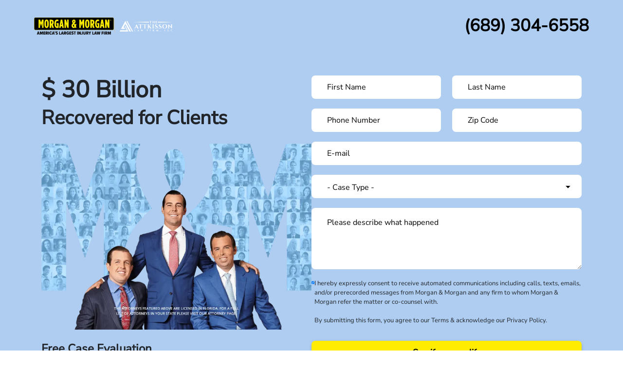

--- FILE ---
content_type: text/html; charset=UTF-8
request_url: https://www.forthepeople.com/free-case-evaluation-var/ca-at/
body_size: 73596
content:
<!DOCTYPE html><html lang="en" dir="ltr" prefix="og: https://ogp.me/ns#"><head><meta charset="utf-8" /><style nonce="">@font-face{font-family:"Kuunari";font-style:normal;font-weight:500;font-display:swap;src:url("/themes/custom/morgan/fonts/Kuunari/kuunari-bold-compressed.woff2")format("opentype");}@font-face{font-family:"NunitoSans";font-style:normal;font-display:swap;src:url("/themes/custom/morgan/fonts/NunitoSans/NunitoSans.woff2")format("woff2"),url("/themes/custom/morgan/fonts/NunitoSans/NunitoSans.ttf")format("truetype");}</style><script>window.dataLayer = window.dataLayer || [];function gtag(){dataLayer.push(arguments)};gtag("js", new Date());gtag("set", "developer_id.dMDhkMT", true);gtag("config", "G-528NQ197MF", {"groups":"default","page_placeholder":"PLACEHOLDER_page_location"});</script><style>.js img.lazyload:not([src]) { visibility: hidden; }.js img.lazyloaded[data-sizes=auto] { display: block; width: 100%; }</style><link rel="canonical" href="https://www.forthepeople.com/free-case-evaluation-var/ca-at/" /><meta name="robots" content="noindex, nofollow" /><meta property="og:url" content="https://www.forthepeople.com/free-case-evaluation-var/ca-at/" /><meta property="og:title" content="Free Case Evaluation - Var - AT" /><meta property="og:image" content="https://forthepeople.com/themes/custom/ftp/images/favicons/MM_220x220.png" /><meta name="twitter:card" content="summary" /><meta name="twitter:site" content="@forthepeople" /><meta name="twitter:title" content="Free Case Evaluation - Var - AT" /><meta name="twitter:site:id" content="223509017" /><meta name="twitter:creator" content="223509017" /><meta name="twitter:creator:id" content="@forthepeople" /><meta name="twitter:image" content="https://forthepeople.com/themes/custom/ftp/images/favicons/Favicon_192x192.png" /><style nonce="">:root{--color-black:#000000;--color-bright-blue:#115099;--color-dark-blue:#132A4E;--color-dark-gray:#999999;--color-light-gray:#f7f7f7;--color-lighthouse:#F3F3F4;--color-medium-gray:#C5C5C5;--color-midnight-gray:#555555;--color-pale-blue:#aecdf1;--color-pale-blue-secondary:#F5F9FD;--color-pale-grey:#F8F8F8;--color-pale-purple:#dcdfe4;--color-porcelain:#F3F6F7;--color-science-blue:#0163d2;--color-solitude:#E6EFFB;--color-tint-black:#1c1d20;--color-tropical-blue:#CCE0F6;--color-white:#FFFFFF;--color-yellow:#FDEB0E;--color-p-100:#f3f8ff;--color-p-200:#daeaff;--color-p-300:#a8ceff;--color-p-400:#5fa4ff;--color-p-500:#2373dc;--color-p-600:#135ebf;--color-p-700:#115099;--color-p-800:#132a4e;--color-p-900:#061e39;--color-s-100:#fffde4;--color-s-200:#ffec00;--color-s-300:#e2d100;--color-n-100:#f5f5f5;--color-n-200:#dfdfdf;--color-n-300:#c0c0c0;--color-n-400:#a0a0a0;--color-n-500:#818181;--color-n-600:#616161;--color-n-700:#414141;--color-n-800:#222222;--color-n-900:#020202;--color-r-100:#fb3748;--color-r-200:#d00416;--color-r-10:#fb37481a;--color-y-100:#ffdb43;--color-y-200:#dfb400;--color-y-10:#ffdb431a;--color-g-100:#84ebb4;--color-g-200:#1fc16b;--color-g-10:#1fc16b1a;--color-b-100:#4c9ffd;--color-b-200:#0163d2;--color-b-300:#0055b6;--stack-0:4px;--stack-1:8px;--stack-2:12px;--stack-3:16px;--stack-4:24px;--stack-5:32px;--stack-6:40px;--stack-7:48px;--stack-8:64px;--stack-9:80px;--stack-10:96px;--stack-11:96px;--stack-12:96px;--stack-13:96px;--border-default:1px;--border-m:1.5px;--border-l:2px;--border-radius-xs:4px;--border-radius-s:8px;--border-radius-m:12px;--border-radius-l:16px;--border-radius-xl:24px;--border-radius-full:999px;--body-xxxl:29px;--body-xxl:26px;--body-xl:23px;--body-lg:20px;--body-md:18px;--body-r:16px;--body-sm:14px;--body-xs:13px;--body-xxs:13px;--body-xxxs:11px;--body-label:16px;--text-display-xl:96px;--text-display-lg:64px;--text-display-md:40px;--text-display-sm:32px;--h1:56px;--h2:48px;--h3:40px;--h4:32px;--h5:24px;--h6:20px;}@media (min-width: 992px){:root{--body-lg:24px;--body-r:18px;--body-sm:16px;}}</style><style nonce="">.color-black{color:#000000;}.color-bg-black{background-color:#000000;}.color-bright-blue{color:#115099;}.color-bg-bright-blue{background-color:#115099;}.color-dark-blue{color:#132A4E;}.color-bg-dark-blue{background-color:#132A4E;}.color-dark-gray{color:#999999;}.color-bg-dark-gray{background-color:#999999;}.color-light-gray{color:#f7f7f7;}.color-bg-light-gray{background-color:#f7f7f7;}.color-lighthouse{color:#F3F3F4;}.color-bg-lighthouse{background-color:#F3F3F4;}.color-medium-gray{color:#C5C5C5;}.color-bg-medium-gray{background-color:#C5C5C5;}.color-midnight-gray{color:#555555;}.color-bg-midnight-gray{background-color:#555555;}.color-pale-blue{color:#aecdf1;}.color-bg-pale-blue{background-color:#aecdf1;}.color-pale-blue-secondary{color:#F5F9FD;}.color-bg-pale-blue-secondary{background-color:#F5F9FD;}.color-pale-grey{color:#F8F8F8;}.color-bg-pale-grey{background-color:#F8F8F8;}.color-pale-purple{color:#dcdfe4;}.color-bg-pale-purple{background-color:#dcdfe4;}.color-porcelain{color:#F3F6F7;}.color-bg-porcelain{background-color:#F3F6F7;}.color-science-blue{color:#0163d2;}.color-bg-science-blue{background-color:#0163d2;}.color-solitude{color:#E6EFFB;}.color-bg-solitude{background-color:#E6EFFB;}.color-tint-black{color:#1c1d20;}.color-bg-tint-black{background-color:#1c1d20;}.color-tropical-blue{color:#CCE0F6;}.color-bg-tropical-blue{background-color:#CCE0F6;}.color-white{color:#FFFFFF;}.color-bg-white{background-color:#FFFFFF;}.color-yellow{color:#FDEB0E;}.color-bg-yellow{background-color:#FDEB0E;}.color-p-100{color:#f3f8ff;}.color-bg-p-100{background-color:#f3f8ff;}.color-p-200{color:#daeaff;}.color-bg-p-200{background-color:#daeaff;}.color-p-300{color:#a8ceff;}.color-bg-p-300{background-color:#a8ceff;}.color-p-400{color:#5fa4ff;}.color-bg-p-400{background-color:#5fa4ff;}.color-p-500{color:#2373dc;}.color-bg-p-500{background-color:#2373dc;}.color-p-600{color:#135ebf;}.color-bg-p-600{background-color:#135ebf;}.color-p-700{color:#115099;}.color-bg-p-700{background-color:#115099;}.color-p-800{color:#132a4e;}.color-bg-p-800{background-color:#132a4e;}.color-p-900{color:#061e39;}.color-bg-p-900{background-color:#061e39;}.color-s-100{color:#fffde4;}.color-bg-s-100{background-color:#fffde4;}.color-s-200{color:#ffec00;}.color-bg-s-200{background-color:#ffec00;}.color-s-300{color:#e2d100;}.color-bg-s-300{background-color:#e2d100;}.color-n-100{color:#f5f5f5;}.color-bg-n-100{background-color:#f5f5f5;}.color-n-200{color:#dfdfdf;}.color-bg-n-200{background-color:#dfdfdf;}.color-n-300{color:#c0c0c0;}.color-bg-n-300{background-color:#c0c0c0;}.color-n-400{color:#a0a0a0;}.color-bg-n-400{background-color:#a0a0a0;}.color-n-500{color:#818181;}.color-bg-n-500{background-color:#818181;}.color-n-600{color:#616161;}.color-bg-n-600{background-color:#616161;}.color-n-700{color:#414141;}.color-bg-n-700{background-color:#414141;}.color-n-800{color:#222222;}.color-bg-n-800{background-color:#222222;}.color-n-900{color:#020202;}.color-bg-n-900{background-color:#020202;}.color-r-100{color:#fb3748;}.color-bg-r-100{background-color:#fb3748;}.color-r-200{color:#d00416;}.color-bg-r-200{background-color:#d00416;}.color-r-10{color:#fb37481a;}.color-bg-r-10{background-color:#fb37481a;}.color-y-100{color:#ffdb43;}.color-bg-y-100{background-color:#ffdb43;}.color-y-200{color:#dfb400;}.color-bg-y-200{background-color:#dfb400;}.color-y-10{color:#ffdb431a;}.color-bg-y-10{background-color:#ffdb431a;}.color-g-100{color:#84ebb4;}.color-bg-g-100{background-color:#84ebb4;}.color-g-200{color:#1fc16b;}.color-bg-g-200{background-color:#1fc16b;}.color-g-10{color:#1fc16b1a;}.color-bg-g-10{background-color:#1fc16b1a;}.color-b-100{color:#4c9ffd;}.color-bg-b-100{background-color:#4c9ffd;}.color-b-200{color:#0163d2;}.color-bg-b-200{background-color:#0163d2;}.color-b-300{color:#0055b6;}.color-bg-b-300{background-color:#0055b6;}.border-default{border-width:1px;}.border-m{border-width:1.5px;}.border-l{border-width:2px;}.border-radius-xs{border-radius:4px;}.border-radius-s{border-radius:8px;}.border-radius-m{border-radius:12px;}.border-radius-l{border-radius:16px;}.border-radius-xl{border-radius:24px;}.border-radius-full{border-radius:999px;}.body-xxxl{font-size:29px;}.body-xxxl-bold{font-size:29px;font-weight:500;}.body-xxl{font-size:26px;}.body-xxl-bold{font-size:26px;font-weight:500;}.body-xl{font-size:23px;}.body-xl-bold{font-size:23px;font-weight:500;}.body-lg{font-size:20px;}.body-lg-bold{font-size:20px;font-weight:500;}.body-lg{font-size:24px;}.body-lg-bold{font-size:24px;font-weight:500;}.body-md{font-size:18px;}.body-md-bold{font-size:18px;font-weight:500;}.body-r{font-size:16px;}.body-r-bold{font-size:16px;font-weight:500;}.body-r{font-size:18px;}.body-r-bold{font-size:18px;font-weight:500;}.body-sm{font-size:14px;}.body-sm-bold{font-size:14px;font-weight:500;}.body-sm{font-size:16px;}.body-sm-bold{font-size:16px;font-weight:500;}.body-xs{font-size:13px;}.body-xs-bold{font-size:13px;font-weight:500;}.body-xxs{font-size:13px;}.body-xxs-bold{font-size:13px;font-weight:500;}.body-xxxs{font-size:11px;}.body-xxxs-bold{font-size:11px;font-weight:500;}.body-label{font-size:16px;}.body-label-bold{font-size:16px;font-weight:500;}.body-sm,.body-sm-bold{font-family:"NunitoSans",sans-serif;font-weight:400;font-size:14px;line-height:21px;letter-spacing:0px;-webkit-font-smoothing:antialiased;}.body-r,.body-r-bold{font-family:"NunitoSans",sans-serif;font-weight:400;font-size:16px;line-height:24px;letter-spacing:0px;-webkit-font-smoothing:antialiased;}.body-lg,.body-lg-bold{font-family:"NunitoSans",sans-serif;font-weight:400;font-size:20px;line-height:24px;letter-spacing:0px;-webkit-font-smoothing:antialiased;}.body-sm-bold{font-weight:500;letter-spacing:0px;-webkit-font-smoothing:antialiased;}.body-r-bold{font-weight:500;letter-spacing:0px;-webkit-font-smoothing:antialiased;}.body-lg-bold{font-weight:500;letter-spacing:0px;-webkit-font-smoothing:antialiased;}h1,.h1{font-family:"NunitoSans",sans-serif;font-weight:900;font-size:40px;line-height:40px;-webkit-font-smoothing:antialiased;}h2,.h2{font-family:"NunitoSans",sans-serif;font-weight:900;font-size:36px;line-height:38px;-webkit-font-smoothing:antialiased;}h3,.h3{font-family:"NunitoSans",sans-serif;font-weight:900;font-size:32px;line-height:36px;-webkit-font-smoothing:antialiased;}h4,.h4{font-family:"NunitoSans",sans-serif;font-weight:900;font-size:24px;line-height:32px;-webkit-font-smoothing:antialiased;}h5,.h5{font-family:"NunitoSans",sans-serif;font-weight:700;font-size:20px;line-height:28px;-webkit-font-smoothing:antialiased;}h6,.h6{font-family:"NunitoSans",sans-serif;font-weight:700;font-size:18px;line-height:22px;-webkit-font-smoothing:antialiased;}.caption-default,caption-default-bold{font-family:"NunitoSans",sans-serif;font-weight:400;font-size:12px;line-height:14px;letter-spacing:0px;}.caption-default-bold{font-family:"NunitoSans",sans-serif;font-weight:500;font-size:12px;line-height:14px;letter-spacing:0px;}.label-sm{font-family:"NunitoSans",sans-serif;font-weight:500;font-size:14px;line-height:14px;letter-spacing:0px;}.label-md,.label-bold{font-family:"NunitoSans",sans-serif;font-weight:500;font-size:16px;line-height:16px;letter-spacing:0px;}.label-bold{font-family:"NunitoSans",sans-serif;font-weight:500;font-size:16px;line-height:16px;letter-spacing:0px;}.text-display-sm{font-family:"Kuunari",sans-serif;font-weight:500;font-size:32px;line-height:30px;letter-spacing:-1px;}.text-display-md{font-family:"Kuunari",sans-serif;font-weight:500;font-size:40px;line-height:36px;letter-spacing:-1px;}.text-display-lg{font-family:"Kuunari",sans-serif;font-weight:500;font-size:64px;line-height:56px;letter-spacing:-2px;}.text-display-xl{font-family:"Kuunari",sans-serif;font-weight:500;font-size:96px;line-height:86px;letter-spacing:-2px;}</style><style nonce="">@media (min-width: 992px){.body-sm,.body-sm-bold{font-size:16px;line-height:24px;}.body-r,.body-r-bold{font-size:18px;line-height:27px;}.body-lg,.body-lg-bold{font-size:24px;line-height:32px;}h1,.h1{font-size:56px;line-height:64px;}h2,.h2{font-size:48px;line-height:58px;}h3,.h3{font-size:40px;line-height:48px;}h4,.h4{font-size:32px;line-height:40px;}h5,.h5{font-size:24px;line-height:31px;}h6,.h6{font-size:20px;line-height:27px;}.text-display-md{font-size:48px;line-height:42px;letter-spacing:-1px}.text-display-lg{font-size:72px;line-height:64px;letter-spacing:-2px}.text-display-xl{font-size:112px;line-height:100px;letter-spacing:-2px}}</style><meta name="Generator" content="Drupal 10 (https://www.drupal.org)" /><meta name="MobileOptimized" content="width" /><meta name="HandheldFriendly" content="true" /><meta name="viewport" content="width=device-width, initial-scale=1.0" /><style nonce="">*,::after,::before{box-sizing:border-box}html{font-family:sans-serif;line-height:1.15;-webkit-text-size-adjust:100%;-webkit-tap-highlight-color:transparent}article,aside,figcaption,figure,footer,header,hgroup,main,nav,section{display:block}body{margin:0;font-family:-apple-system,BlinkMacSystemFont,"Segoe UI",Roboto,"Helvetica Neue",Arial,"Noto Sans","Liberation Sans",sans-serif,"Apple Color Emoji","Segoe UI Emoji","Segoe UI Symbol","Noto Color Emoji";font-size:1rem;font-weight:400;line-height:1.5;color:#212529;text-align:left;background-color:#fff}[tabindex="-1"]:focus:not(:focus-visible){outline:0!important}hr{box-sizing:content-box;height:0;overflow:visible}h1,h2,h3,h4,h5,h6{margin-top:0;margin-bottom:.5rem}p{margin-top:0;margin-bottom:1rem}abbr[data-original-title],abbr[title]{text-decoration:underline;-webkit-text-decoration:underline dotted;text-decoration:underline dotted;cursor:help;border-bottom:0;-webkit-text-decoration-skip-ink:none;text-decoration-skip-ink:none}address{margin-bottom:1rem;font-style:normal;line-height:inherit}dl,ol,ul{margin-top:0;margin-bottom:1rem}ol ol,ol ul,ul ol,ul ul{margin-bottom:0}dt{font-weight:700}dd{margin-bottom:.5rem;margin-left:0}blockquote{margin:0 0 1rem}b,strong{font-weight:bolder}small{font-size:80%}sub,sup{position:relative;font-size:75%;line-height:0;vertical-align:baseline}sub{bottom:-.25em}sup{top:-.5em}a{color:#007bff;text-decoration:none;background-color:transparent}a:hover{color:#0056b3;text-decoration:underline}a:not([href]):not([class]){color:inherit;text-decoration:none}a:not([href]):not([class]):hover{color:inherit;text-decoration:none}code,kbd,pre,samp{font-family:SFMono-Regular,Menlo,Monaco,Consolas,"Liberation Mono","Courier New",monospace;font-size:1em}pre{margin-top:0;margin-bottom:1rem;overflow:auto;-ms-overflow-style:scrollbar}figure{margin:0 0 1rem}img{vertical-align:middle;border-style:none}svg{overflow:hidden;vertical-align:middle}table{border-collapse:collapse}caption{padding-top:.75rem;padding-bottom:.75rem;color:#6c757d;text-align:left;caption-side:bottom}th{text-align:inherit;text-align:-webkit-match-parent}label{display:inline-block;margin-bottom:.5rem}button{border-radius:0}button:focus:not(:focus-visible){outline:0}button,input,optgroup,select,textarea{margin:0;font-family:inherit;font-size:inherit;line-height:inherit}button,input{overflow:visible}button,select{text-transform:none}[role=button]{cursor:pointer}select{word-wrap:normal}[type=button],[type=reset],[type=submit],button{-webkit-appearance:button}[type=button]:not(:disabled),[type=reset]:not(:disabled),[type=submit]:not(:disabled),button:not(:disabled){cursor:pointer}[type=button]::-moz-focus-inner,[type=reset]::-moz-focus-inner,[type=submit]::-moz-focus-inner,button::-moz-focus-inner{padding:0;border-style:none}input[type=checkbox],input[type=radio]{box-sizing:border-box;padding:0}textarea{overflow:auto;resize:vertical}fieldset{min-width:0;padding:0;margin:0;border:0}legend{display:block;width:100%;max-width:100%;padding:0;margin-bottom:.5rem;font-size:1.5rem;line-height:inherit;color:inherit;white-space:normal}progress{vertical-align:baseline}[type=number]::-webkit-inner-spin-button,[type=number]::-webkit-outer-spin-button{height:auto}[type=search]{outline-offset:-2px;-webkit-appearance:none}[type=search]::-webkit-search-decoration{-webkit-appearance:none}::-webkit-file-upload-button{font:inherit;-webkit-appearance:button}output{display:inline-block}summary{display:list-item;cursor:pointer}template{display:none}[hidden]{display:none!important}
</style><style nonce="">html{box-sizing:border-box;-ms-overflow-style:scrollbar}*,::after,::before{box-sizing:inherit}.container,.container-fluid,.container-lg,.container-md,.container-sm,.container-xl{width:100%;padding-right:15px;padding-left:15px;margin-right:auto;margin-left:auto}@media (min-width:576px){.container,.container-sm{max-width:540px}}@media (min-width:768px){.container,.container-md,.container-sm{max-width:720px}}@media (min-width:992px){.container,.container-lg,.container-md,.container-sm{max-width:960px}}@media (min-width:1200px){.container,.container-lg,.container-md,.container-sm,.container-xl{max-width:1140px}}.row{display:-ms-flexbox;display:flex;-ms-flex-wrap:wrap;flex-wrap:wrap;margin-right:-15px;margin-left:-15px}.no-gutters{margin-right:0;margin-left:0}.no-gutters>.col,.no-gutters>[class*=col-]{padding-right:0;padding-left:0}.col,.col-1,.col-10,.col-11,.col-12,.col-2,.col-3,.col-4,.col-5,.col-6,.col-7,.col-8,.col-9,.col-auto,.col-lg,.col-lg-1,.col-lg-10,.col-lg-11,.col-lg-12,.col-lg-2,.col-lg-3,.col-lg-4,.col-lg-5,.col-lg-6,.col-lg-7,.col-lg-8,.col-lg-9,.col-lg-auto,.col-md,.col-md-1,.col-md-10,.col-md-11,.col-md-12,.col-md-2,.col-md-3,.col-md-4,.col-md-5,.col-md-6,.col-md-7,.col-md-8,.col-md-9,.col-md-auto,.col-sm,.col-sm-1,.col-sm-10,.col-sm-11,.col-sm-12,.col-sm-2,.col-sm-3,.col-sm-4,.col-sm-5,.col-sm-6,.col-sm-7,.col-sm-8,.col-sm-9,.col-sm-auto,.col-xl,.col-xl-1,.col-xl-10,.col-xl-11,.col-xl-12,.col-xl-2,.col-xl-3,.col-xl-4,.col-xl-5,.col-xl-6,.col-xl-7,.col-xl-8,.col-xl-9,.col-xl-auto{position:relative;width:100%;padding-right:15px;padding-left:15px}.col{-ms-flex-preferred-size:0;flex-basis:0;-ms-flex-positive:1;flex-grow:1;max-width:100%}.row-cols-1>*{-ms-flex:0 0 100%;flex:0 0 100%;max-width:100%}.row-cols-2>*{-ms-flex:0 0 50%;flex:0 0 50%;max-width:50%}.row-cols-3>*{-ms-flex:0 0 33.333333%;flex:0 0 33.333333%;max-width:33.333333%}.row-cols-4>*{-ms-flex:0 0 25%;flex:0 0 25%;max-width:25%}.row-cols-5>*{-ms-flex:0 0 20%;flex:0 0 20%;max-width:20%}.row-cols-6>*{-ms-flex:0 0 16.666667%;flex:0 0 16.666667%;max-width:16.666667%}.col-auto{-ms-flex:0 0 auto;flex:0 0 auto;width:auto;max-width:100%}.col-1{-ms-flex:0 0 8.333333%;flex:0 0 8.333333%;max-width:8.333333%}.col-2{-ms-flex:0 0 16.666667%;flex:0 0 16.666667%;max-width:16.666667%}.col-3{-ms-flex:0 0 25%;flex:0 0 25%;max-width:25%}.col-4{-ms-flex:0 0 33.333333%;flex:0 0 33.333333%;max-width:33.333333%}.col-5{-ms-flex:0 0 41.666667%;flex:0 0 41.666667%;max-width:41.666667%}.col-6{-ms-flex:0 0 50%;flex:0 0 50%;max-width:50%}.col-7{-ms-flex:0 0 58.333333%;flex:0 0 58.333333%;max-width:58.333333%}.col-8{-ms-flex:0 0 66.666667%;flex:0 0 66.666667%;max-width:66.666667%}.col-9{-ms-flex:0 0 75%;flex:0 0 75%;max-width:75%}.col-10{-ms-flex:0 0 83.333333%;flex:0 0 83.333333%;max-width:83.333333%}.col-11{-ms-flex:0 0 91.666667%;flex:0 0 91.666667%;max-width:91.666667%}.col-12{-ms-flex:0 0 100%;flex:0 0 100%;max-width:100%}.order-first{-ms-flex-order:-1;order:-1}.order-last{-ms-flex-order:13;order:13}.order-0{-ms-flex-order:0;order:0}.order-1{-ms-flex-order:1;order:1}.order-2{-ms-flex-order:2;order:2}.order-3{-ms-flex-order:3;order:3}.order-4{-ms-flex-order:4;order:4}.order-5{-ms-flex-order:5;order:5}.order-6{-ms-flex-order:6;order:6}.order-7{-ms-flex-order:7;order:7}.order-8{-ms-flex-order:8;order:8}.order-9{-ms-flex-order:9;order:9}.order-10{-ms-flex-order:10;order:10}.order-11{-ms-flex-order:11;order:11}.order-12{-ms-flex-order:12;order:12}.offset-1{margin-left:8.333333%}.offset-2{margin-left:16.666667%}.offset-3{margin-left:25%}.offset-4{margin-left:33.333333%}.offset-5{margin-left:41.666667%}.offset-6{margin-left:50%}.offset-7{margin-left:58.333333%}.offset-8{margin-left:66.666667%}.offset-9{margin-left:75%}.offset-10{margin-left:83.333333%}.offset-11{margin-left:91.666667%}@media (min-width:576px){.col-sm{-ms-flex-preferred-size:0;flex-basis:0;-ms-flex-positive:1;flex-grow:1;max-width:100%}.row-cols-sm-1>*{-ms-flex:0 0 100%;flex:0 0 100%;max-width:100%}.row-cols-sm-2>*{-ms-flex:0 0 50%;flex:0 0 50%;max-width:50%}.row-cols-sm-3>*{-ms-flex:0 0 33.333333%;flex:0 0 33.333333%;max-width:33.333333%}.row-cols-sm-4>*{-ms-flex:0 0 25%;flex:0 0 25%;max-width:25%}.row-cols-sm-5>*{-ms-flex:0 0 20%;flex:0 0 20%;max-width:20%}.row-cols-sm-6>*{-ms-flex:0 0 16.666667%;flex:0 0 16.666667%;max-width:16.666667%}.col-sm-auto{-ms-flex:0 0 auto;flex:0 0 auto;width:auto;max-width:100%}.col-sm-1{-ms-flex:0 0 8.333333%;flex:0 0 8.333333%;max-width:8.333333%}.col-sm-2{-ms-flex:0 0 16.666667%;flex:0 0 16.666667%;max-width:16.666667%}.col-sm-3{-ms-flex:0 0 25%;flex:0 0 25%;max-width:25%}.col-sm-4{-ms-flex:0 0 33.333333%;flex:0 0 33.333333%;max-width:33.333333%}.col-sm-5{-ms-flex:0 0 41.666667%;flex:0 0 41.666667%;max-width:41.666667%}.col-sm-6{-ms-flex:0 0 50%;flex:0 0 50%;max-width:50%}.col-sm-7{-ms-flex:0 0 58.333333%;flex:0 0 58.333333%;max-width:58.333333%}.col-sm-8{-ms-flex:0 0 66.666667%;flex:0 0 66.666667%;max-width:66.666667%}.col-sm-9{-ms-flex:0 0 75%;flex:0 0 75%;max-width:75%}.col-sm-10{-ms-flex:0 0 83.333333%;flex:0 0 83.333333%;max-width:83.333333%}.col-sm-11{-ms-flex:0 0 91.666667%;flex:0 0 91.666667%;max-width:91.666667%}.col-sm-12{-ms-flex:0 0 100%;flex:0 0 100%;max-width:100%}.order-sm-first{-ms-flex-order:-1;order:-1}.order-sm-last{-ms-flex-order:13;order:13}.order-sm-0{-ms-flex-order:0;order:0}.order-sm-1{-ms-flex-order:1;order:1}.order-sm-2{-ms-flex-order:2;order:2}.order-sm-3{-ms-flex-order:3;order:3}.order-sm-4{-ms-flex-order:4;order:4}.order-sm-5{-ms-flex-order:5;order:5}.order-sm-6{-ms-flex-order:6;order:6}.order-sm-7{-ms-flex-order:7;order:7}.order-sm-8{-ms-flex-order:8;order:8}.order-sm-9{-ms-flex-order:9;order:9}.order-sm-10{-ms-flex-order:10;order:10}.order-sm-11{-ms-flex-order:11;order:11}.order-sm-12{-ms-flex-order:12;order:12}.offset-sm-0{margin-left:0}.offset-sm-1{margin-left:8.333333%}.offset-sm-2{margin-left:16.666667%}.offset-sm-3{margin-left:25%}.offset-sm-4{margin-left:33.333333%}.offset-sm-5{margin-left:41.666667%}.offset-sm-6{margin-left:50%}.offset-sm-7{margin-left:58.333333%}.offset-sm-8{margin-left:66.666667%}.offset-sm-9{margin-left:75%}.offset-sm-10{margin-left:83.333333%}.offset-sm-11{margin-left:91.666667%}}@media (min-width:768px){.col-md{-ms-flex-preferred-size:0;flex-basis:0;-ms-flex-positive:1;flex-grow:1;max-width:100%}.row-cols-md-1>*{-ms-flex:0 0 100%;flex:0 0 100%;max-width:100%}.row-cols-md-2>*{-ms-flex:0 0 50%;flex:0 0 50%;max-width:50%}.row-cols-md-3>*{-ms-flex:0 0 33.333333%;flex:0 0 33.333333%;max-width:33.333333%}.row-cols-md-4>*{-ms-flex:0 0 25%;flex:0 0 25%;max-width:25%}.row-cols-md-5>*{-ms-flex:0 0 20%;flex:0 0 20%;max-width:20%}.row-cols-md-6>*{-ms-flex:0 0 16.666667%;flex:0 0 16.666667%;max-width:16.666667%}.col-md-auto{-ms-flex:0 0 auto;flex:0 0 auto;width:auto;max-width:100%}.col-md-1{-ms-flex:0 0 8.333333%;flex:0 0 8.333333%;max-width:8.333333%}.col-md-2{-ms-flex:0 0 16.666667%;flex:0 0 16.666667%;max-width:16.666667%}.col-md-3{-ms-flex:0 0 25%;flex:0 0 25%;max-width:25%}.col-md-4{-ms-flex:0 0 33.333333%;flex:0 0 33.333333%;max-width:33.333333%}.col-md-5{-ms-flex:0 0 41.666667%;flex:0 0 41.666667%;max-width:41.666667%}.col-md-6{-ms-flex:0 0 50%;flex:0 0 50%;max-width:50%}.col-md-7{-ms-flex:0 0 58.333333%;flex:0 0 58.333333%;max-width:58.333333%}.col-md-8{-ms-flex:0 0 66.666667%;flex:0 0 66.666667%;max-width:66.666667%}.col-md-9{-ms-flex:0 0 75%;flex:0 0 75%;max-width:75%}.col-md-10{-ms-flex:0 0 83.333333%;flex:0 0 83.333333%;max-width:83.333333%}.col-md-11{-ms-flex:0 0 91.666667%;flex:0 0 91.666667%;max-width:91.666667%}.col-md-12{-ms-flex:0 0 100%;flex:0 0 100%;max-width:100%}.order-md-first{-ms-flex-order:-1;order:-1}.order-md-last{-ms-flex-order:13;order:13}.order-md-0{-ms-flex-order:0;order:0}.order-md-1{-ms-flex-order:1;order:1}.order-md-2{-ms-flex-order:2;order:2}.order-md-3{-ms-flex-order:3;order:3}.order-md-4{-ms-flex-order:4;order:4}.order-md-5{-ms-flex-order:5;order:5}.order-md-6{-ms-flex-order:6;order:6}.order-md-7{-ms-flex-order:7;order:7}.order-md-8{-ms-flex-order:8;order:8}.order-md-9{-ms-flex-order:9;order:9}.order-md-10{-ms-flex-order:10;order:10}.order-md-11{-ms-flex-order:11;order:11}.order-md-12{-ms-flex-order:12;order:12}.offset-md-0{margin-left:0}.offset-md-1{margin-left:8.333333%}.offset-md-2{margin-left:16.666667%}.offset-md-3{margin-left:25%}.offset-md-4{margin-left:33.333333%}.offset-md-5{margin-left:41.666667%}.offset-md-6{margin-left:50%}.offset-md-7{margin-left:58.333333%}.offset-md-8{margin-left:66.666667%}.offset-md-9{margin-left:75%}.offset-md-10{margin-left:83.333333%}.offset-md-11{margin-left:91.666667%}}@media (min-width:992px){.col-lg{-ms-flex-preferred-size:0;flex-basis:0;-ms-flex-positive:1;flex-grow:1;max-width:100%}.row-cols-lg-1>*{-ms-flex:0 0 100%;flex:0 0 100%;max-width:100%}.row-cols-lg-2>*{-ms-flex:0 0 50%;flex:0 0 50%;max-width:50%}.row-cols-lg-3>*{-ms-flex:0 0 33.333333%;flex:0 0 33.333333%;max-width:33.333333%}.row-cols-lg-4>*{-ms-flex:0 0 25%;flex:0 0 25%;max-width:25%}.row-cols-lg-5>*{-ms-flex:0 0 20%;flex:0 0 20%;max-width:20%}.row-cols-lg-6>*{-ms-flex:0 0 16.666667%;flex:0 0 16.666667%;max-width:16.666667%}.col-lg-auto{-ms-flex:0 0 auto;flex:0 0 auto;width:auto;max-width:100%}.col-lg-1{-ms-flex:0 0 8.333333%;flex:0 0 8.333333%;max-width:8.333333%}.col-lg-2{-ms-flex:0 0 16.666667%;flex:0 0 16.666667%;max-width:16.666667%}.col-lg-3{-ms-flex:0 0 25%;flex:0 0 25%;max-width:25%}.col-lg-4{-ms-flex:0 0 33.333333%;flex:0 0 33.333333%;max-width:33.333333%}.col-lg-5{-ms-flex:0 0 41.666667%;flex:0 0 41.666667%;max-width:41.666667%}.col-lg-6{-ms-flex:0 0 50%;flex:0 0 50%;max-width:50%}.col-lg-7{-ms-flex:0 0 58.333333%;flex:0 0 58.333333%;max-width:58.333333%}.col-lg-8{-ms-flex:0 0 66.666667%;flex:0 0 66.666667%;max-width:66.666667%}.col-lg-9{-ms-flex:0 0 75%;flex:0 0 75%;max-width:75%}.col-lg-10{-ms-flex:0 0 83.333333%;flex:0 0 83.333333%;max-width:83.333333%}.col-lg-11{-ms-flex:0 0 91.666667%;flex:0 0 91.666667%;max-width:91.666667%}.col-lg-12{-ms-flex:0 0 100%;flex:0 0 100%;max-width:100%}.order-lg-first{-ms-flex-order:-1;order:-1}.order-lg-last{-ms-flex-order:13;order:13}.order-lg-0{-ms-flex-order:0;order:0}.order-lg-1{-ms-flex-order:1;order:1}.order-lg-2{-ms-flex-order:2;order:2}.order-lg-3{-ms-flex-order:3;order:3}.order-lg-4{-ms-flex-order:4;order:4}.order-lg-5{-ms-flex-order:5;order:5}.order-lg-6{-ms-flex-order:6;order:6}.order-lg-7{-ms-flex-order:7;order:7}.order-lg-8{-ms-flex-order:8;order:8}.order-lg-9{-ms-flex-order:9;order:9}.order-lg-10{-ms-flex-order:10;order:10}.order-lg-11{-ms-flex-order:11;order:11}.order-lg-12{-ms-flex-order:12;order:12}.offset-lg-0{margin-left:0}.offset-lg-1{margin-left:8.333333%}.offset-lg-2{margin-left:16.666667%}.offset-lg-3{margin-left:25%}.offset-lg-4{margin-left:33.333333%}.offset-lg-5{margin-left:41.666667%}.offset-lg-6{margin-left:50%}.offset-lg-7{margin-left:58.333333%}.offset-lg-8{margin-left:66.666667%}.offset-lg-9{margin-left:75%}.offset-lg-10{margin-left:83.333333%}.offset-lg-11{margin-left:91.666667%}}@media (min-width:1200px){.col-xl{-ms-flex-preferred-size:0;flex-basis:0;-ms-flex-positive:1;flex-grow:1;max-width:100%}.row-cols-xl-1>*{-ms-flex:0 0 100%;flex:0 0 100%;max-width:100%}.row-cols-xl-2>*{-ms-flex:0 0 50%;flex:0 0 50%;max-width:50%}.row-cols-xl-3>*{-ms-flex:0 0 33.333333%;flex:0 0 33.333333%;max-width:33.333333%}.row-cols-xl-4>*{-ms-flex:0 0 25%;flex:0 0 25%;max-width:25%}.row-cols-xl-5>*{-ms-flex:0 0 20%;flex:0 0 20%;max-width:20%}.row-cols-xl-6>*{-ms-flex:0 0 16.666667%;flex:0 0 16.666667%;max-width:16.666667%}.col-xl-auto{-ms-flex:0 0 auto;flex:0 0 auto;width:auto;max-width:100%}.col-xl-1{-ms-flex:0 0 8.333333%;flex:0 0 8.333333%;max-width:8.333333%}.col-xl-2{-ms-flex:0 0 16.666667%;flex:0 0 16.666667%;max-width:16.666667%}.col-xl-3{-ms-flex:0 0 25%;flex:0 0 25%;max-width:25%}.col-xl-4{-ms-flex:0 0 33.333333%;flex:0 0 33.333333%;max-width:33.333333%}.col-xl-5{-ms-flex:0 0 41.666667%;flex:0 0 41.666667%;max-width:41.666667%}.col-xl-6{-ms-flex:0 0 50%;flex:0 0 50%;max-width:50%}.col-xl-7{-ms-flex:0 0 58.333333%;flex:0 0 58.333333%;max-width:58.333333%}.col-xl-8{-ms-flex:0 0 66.666667%;flex:0 0 66.666667%;max-width:66.666667%}.col-xl-9{-ms-flex:0 0 75%;flex:0 0 75%;max-width:75%}.col-xl-10{-ms-flex:0 0 83.333333%;flex:0 0 83.333333%;max-width:83.333333%}.col-xl-11{-ms-flex:0 0 91.666667%;flex:0 0 91.666667%;max-width:91.666667%}.col-xl-12{-ms-flex:0 0 100%;flex:0 0 100%;max-width:100%}.order-xl-first{-ms-flex-order:-1;order:-1}.order-xl-last{-ms-flex-order:13;order:13}.order-xl-0{-ms-flex-order:0;order:0}.order-xl-1{-ms-flex-order:1;order:1}.order-xl-2{-ms-flex-order:2;order:2}.order-xl-3{-ms-flex-order:3;order:3}.order-xl-4{-ms-flex-order:4;order:4}.order-xl-5{-ms-flex-order:5;order:5}.order-xl-6{-ms-flex-order:6;order:6}.order-xl-7{-ms-flex-order:7;order:7}.order-xl-8{-ms-flex-order:8;order:8}.order-xl-9{-ms-flex-order:9;order:9}.order-xl-10{-ms-flex-order:10;order:10}.order-xl-11{-ms-flex-order:11;order:11}.order-xl-12{-ms-flex-order:12;order:12}.offset-xl-0{margin-left:0}.offset-xl-1{margin-left:8.333333%}.offset-xl-2{margin-left:16.666667%}.offset-xl-3{margin-left:25%}.offset-xl-4{margin-left:33.333333%}.offset-xl-5{margin-left:41.666667%}.offset-xl-6{margin-left:50%}.offset-xl-7{margin-left:58.333333%}.offset-xl-8{margin-left:66.666667%}.offset-xl-9{margin-left:75%}.offset-xl-10{margin-left:83.333333%}.offset-xl-11{margin-left:91.666667%}}.d-none{display:none!important}.d-inline{display:inline!important}.d-inline-block{display:inline-block!important}.d-block{display:block!important}.d-table{display:table!important}.d-table-row{display:table-row!important}.d-table-cell{display:table-cell!important}.d-flex{display:-ms-flexbox!important;display:flex!important}.d-inline-flex{display:-ms-inline-flexbox!important;display:inline-flex!important}@media (min-width:576px){.d-sm-none{display:none!important}.d-sm-inline{display:inline!important}.d-sm-inline-block{display:inline-block!important}.d-sm-block{display:block!important}.d-sm-table{display:table!important}.d-sm-table-row{display:table-row!important}.d-sm-table-cell{display:table-cell!important}.d-sm-flex{display:-ms-flexbox!important;display:flex!important}.d-sm-inline-flex{display:-ms-inline-flexbox!important;display:inline-flex!important}}@media (min-width:768px){.d-md-none{display:none!important}.d-md-inline{display:inline!important}.d-md-inline-block{display:inline-block!important}.d-md-block{display:block!important}.d-md-table{display:table!important}.d-md-table-row{display:table-row!important}.d-md-table-cell{display:table-cell!important}.d-md-flex{display:-ms-flexbox!important;display:flex!important}.d-md-inline-flex{display:-ms-inline-flexbox!important;display:inline-flex!important}}@media (min-width:992px){.d-lg-none{display:none!important}.d-lg-inline{display:inline!important}.d-lg-inline-block{display:inline-block!important}.d-lg-block{display:block!important}.d-lg-table{display:table!important}.d-lg-table-row{display:table-row!important}.d-lg-table-cell{display:table-cell!important}.d-lg-flex{display:-ms-flexbox!important;display:flex!important}.d-lg-inline-flex{display:-ms-inline-flexbox!important;display:inline-flex!important}}@media (min-width:1200px){.d-xl-none{display:none!important}.d-xl-inline{display:inline!important}.d-xl-inline-block{display:inline-block!important}.d-xl-block{display:block!important}.d-xl-table{display:table!important}.d-xl-table-row{display:table-row!important}.d-xl-table-cell{display:table-cell!important}.d-xl-flex{display:-ms-flexbox!important;display:flex!important}.d-xl-inline-flex{display:-ms-inline-flexbox!important;display:inline-flex!important}}@media print{.d-print-none{display:none!important}.d-print-inline{display:inline!important}.d-print-inline-block{display:inline-block!important}.d-print-block{display:block!important}.d-print-table{display:table!important}.d-print-table-row{display:table-row!important}.d-print-table-cell{display:table-cell!important}.d-print-flex{display:-ms-flexbox!important;display:flex!important}.d-print-inline-flex{display:-ms-inline-flexbox!important;display:inline-flex!important}}.flex-row{-ms-flex-direction:row!important;flex-direction:row!important}.flex-column{-ms-flex-direction:column!important;flex-direction:column!important}.flex-row-reverse{-ms-flex-direction:row-reverse!important;flex-direction:row-reverse!important}.flex-column-reverse{-ms-flex-direction:column-reverse!important;flex-direction:column-reverse!important}.flex-wrap{-ms-flex-wrap:wrap!important;flex-wrap:wrap!important}.flex-nowrap{-ms-flex-wrap:nowrap!important;flex-wrap:nowrap!important}.flex-wrap-reverse{-ms-flex-wrap:wrap-reverse!important;flex-wrap:wrap-reverse!important}.flex-fill{-ms-flex:1 1 auto!important;flex:1 1 auto!important}.flex-grow-0{-ms-flex-positive:0!important;flex-grow:0!important}.flex-grow-1{-ms-flex-positive:1!important;flex-grow:1!important}.flex-shrink-0{-ms-flex-negative:0!important;flex-shrink:0!important}.flex-shrink-1{-ms-flex-negative:1!important;flex-shrink:1!important}.justify-content-start{-ms-flex-pack:start!important;justify-content:flex-start!important}.justify-content-end{-ms-flex-pack:end!important;justify-content:flex-end!important}.justify-content-center{-ms-flex-pack:center!important;justify-content:center!important}.justify-content-between{-ms-flex-pack:justify!important;justify-content:space-between!important}.justify-content-around{-ms-flex-pack:distribute!important;justify-content:space-around!important}.align-items-start{-ms-flex-align:start!important;align-items:flex-start!important}.align-items-end{-ms-flex-align:end!important;align-items:flex-end!important}.align-items-center{-ms-flex-align:center!important;align-items:center!important}.align-items-baseline{-ms-flex-align:baseline!important;align-items:baseline!important}.align-items-stretch{-ms-flex-align:stretch!important;align-items:stretch!important}.align-content-start{-ms-flex-line-pack:start!important;align-content:flex-start!important}.align-content-end{-ms-flex-line-pack:end!important;align-content:flex-end!important}.align-content-center{-ms-flex-line-pack:center!important;align-content:center!important}.align-content-between{-ms-flex-line-pack:justify!important;align-content:space-between!important}.align-content-around{-ms-flex-line-pack:distribute!important;align-content:space-around!important}.align-content-stretch{-ms-flex-line-pack:stretch!important;align-content:stretch!important}.align-self-auto{-ms-flex-item-align:auto!important;align-self:auto!important}.align-self-start{-ms-flex-item-align:start!important;align-self:flex-start!important}.align-self-end{-ms-flex-item-align:end!important;align-self:flex-end!important}.align-self-center{-ms-flex-item-align:center!important;align-self:center!important}.align-self-baseline{-ms-flex-item-align:baseline!important;align-self:baseline!important}.align-self-stretch{-ms-flex-item-align:stretch!important;align-self:stretch!important}@media (min-width:576px){.flex-sm-row{-ms-flex-direction:row!important;flex-direction:row!important}.flex-sm-column{-ms-flex-direction:column!important;flex-direction:column!important}.flex-sm-row-reverse{-ms-flex-direction:row-reverse!important;flex-direction:row-reverse!important}.flex-sm-column-reverse{-ms-flex-direction:column-reverse!important;flex-direction:column-reverse!important}.flex-sm-wrap{-ms-flex-wrap:wrap!important;flex-wrap:wrap!important}.flex-sm-nowrap{-ms-flex-wrap:nowrap!important;flex-wrap:nowrap!important}.flex-sm-wrap-reverse{-ms-flex-wrap:wrap-reverse!important;flex-wrap:wrap-reverse!important}.flex-sm-fill{-ms-flex:1 1 auto!important;flex:1 1 auto!important}.flex-sm-grow-0{-ms-flex-positive:0!important;flex-grow:0!important}.flex-sm-grow-1{-ms-flex-positive:1!important;flex-grow:1!important}.flex-sm-shrink-0{-ms-flex-negative:0!important;flex-shrink:0!important}.flex-sm-shrink-1{-ms-flex-negative:1!important;flex-shrink:1!important}.justify-content-sm-start{-ms-flex-pack:start!important;justify-content:flex-start!important}.justify-content-sm-end{-ms-flex-pack:end!important;justify-content:flex-end!important}.justify-content-sm-center{-ms-flex-pack:center!important;justify-content:center!important}.justify-content-sm-between{-ms-flex-pack:justify!important;justify-content:space-between!important}.justify-content-sm-around{-ms-flex-pack:distribute!important;justify-content:space-around!important}.align-items-sm-start{-ms-flex-align:start!important;align-items:flex-start!important}.align-items-sm-end{-ms-flex-align:end!important;align-items:flex-end!important}.align-items-sm-center{-ms-flex-align:center!important;align-items:center!important}.align-items-sm-baseline{-ms-flex-align:baseline!important;align-items:baseline!important}.align-items-sm-stretch{-ms-flex-align:stretch!important;align-items:stretch!important}.align-content-sm-start{-ms-flex-line-pack:start!important;align-content:flex-start!important}.align-content-sm-end{-ms-flex-line-pack:end!important;align-content:flex-end!important}.align-content-sm-center{-ms-flex-line-pack:center!important;align-content:center!important}.align-content-sm-between{-ms-flex-line-pack:justify!important;align-content:space-between!important}.align-content-sm-around{-ms-flex-line-pack:distribute!important;align-content:space-around!important}.align-content-sm-stretch{-ms-flex-line-pack:stretch!important;align-content:stretch!important}.align-self-sm-auto{-ms-flex-item-align:auto!important;align-self:auto!important}.align-self-sm-start{-ms-flex-item-align:start!important;align-self:flex-start!important}.align-self-sm-end{-ms-flex-item-align:end!important;align-self:flex-end!important}.align-self-sm-center{-ms-flex-item-align:center!important;align-self:center!important}.align-self-sm-baseline{-ms-flex-item-align:baseline!important;align-self:baseline!important}.align-self-sm-stretch{-ms-flex-item-align:stretch!important;align-self:stretch!important}}@media (min-width:768px){.flex-md-row{-ms-flex-direction:row!important;flex-direction:row!important}.flex-md-column{-ms-flex-direction:column!important;flex-direction:column!important}.flex-md-row-reverse{-ms-flex-direction:row-reverse!important;flex-direction:row-reverse!important}.flex-md-column-reverse{-ms-flex-direction:column-reverse!important;flex-direction:column-reverse!important}.flex-md-wrap{-ms-flex-wrap:wrap!important;flex-wrap:wrap!important}.flex-md-nowrap{-ms-flex-wrap:nowrap!important;flex-wrap:nowrap!important}.flex-md-wrap-reverse{-ms-flex-wrap:wrap-reverse!important;flex-wrap:wrap-reverse!important}.flex-md-fill{-ms-flex:1 1 auto!important;flex:1 1 auto!important}.flex-md-grow-0{-ms-flex-positive:0!important;flex-grow:0!important}.flex-md-grow-1{-ms-flex-positive:1!important;flex-grow:1!important}.flex-md-shrink-0{-ms-flex-negative:0!important;flex-shrink:0!important}.flex-md-shrink-1{-ms-flex-negative:1!important;flex-shrink:1!important}.justify-content-md-start{-ms-flex-pack:start!important;justify-content:flex-start!important}.justify-content-md-end{-ms-flex-pack:end!important;justify-content:flex-end!important}.justify-content-md-center{-ms-flex-pack:center!important;justify-content:center!important}.justify-content-md-between{-ms-flex-pack:justify!important;justify-content:space-between!important}.justify-content-md-around{-ms-flex-pack:distribute!important;justify-content:space-around!important}.align-items-md-start{-ms-flex-align:start!important;align-items:flex-start!important}.align-items-md-end{-ms-flex-align:end!important;align-items:flex-end!important}.align-items-md-center{-ms-flex-align:center!important;align-items:center!important}.align-items-md-baseline{-ms-flex-align:baseline!important;align-items:baseline!important}.align-items-md-stretch{-ms-flex-align:stretch!important;align-items:stretch!important}.align-content-md-start{-ms-flex-line-pack:start!important;align-content:flex-start!important}.align-content-md-end{-ms-flex-line-pack:end!important;align-content:flex-end!important}.align-content-md-center{-ms-flex-line-pack:center!important;align-content:center!important}.align-content-md-between{-ms-flex-line-pack:justify!important;align-content:space-between!important}.align-content-md-around{-ms-flex-line-pack:distribute!important;align-content:space-around!important}.align-content-md-stretch{-ms-flex-line-pack:stretch!important;align-content:stretch!important}.align-self-md-auto{-ms-flex-item-align:auto!important;align-self:auto!important}.align-self-md-start{-ms-flex-item-align:start!important;align-self:flex-start!important}.align-self-md-end{-ms-flex-item-align:end!important;align-self:flex-end!important}.align-self-md-center{-ms-flex-item-align:center!important;align-self:center!important}.align-self-md-baseline{-ms-flex-item-align:baseline!important;align-self:baseline!important}.align-self-md-stretch{-ms-flex-item-align:stretch!important;align-self:stretch!important}}@media (min-width:992px){.flex-lg-row{-ms-flex-direction:row!important;flex-direction:row!important}.flex-lg-column{-ms-flex-direction:column!important;flex-direction:column!important}.flex-lg-row-reverse{-ms-flex-direction:row-reverse!important;flex-direction:row-reverse!important}.flex-lg-column-reverse{-ms-flex-direction:column-reverse!important;flex-direction:column-reverse!important}.flex-lg-wrap{-ms-flex-wrap:wrap!important;flex-wrap:wrap!important}.flex-lg-nowrap{-ms-flex-wrap:nowrap!important;flex-wrap:nowrap!important}.flex-lg-wrap-reverse{-ms-flex-wrap:wrap-reverse!important;flex-wrap:wrap-reverse!important}.flex-lg-fill{-ms-flex:1 1 auto!important;flex:1 1 auto!important}.flex-lg-grow-0{-ms-flex-positive:0!important;flex-grow:0!important}.flex-lg-grow-1{-ms-flex-positive:1!important;flex-grow:1!important}.flex-lg-shrink-0{-ms-flex-negative:0!important;flex-shrink:0!important}.flex-lg-shrink-1{-ms-flex-negative:1!important;flex-shrink:1!important}.justify-content-lg-start{-ms-flex-pack:start!important;justify-content:flex-start!important}.justify-content-lg-end{-ms-flex-pack:end!important;justify-content:flex-end!important}.justify-content-lg-center{-ms-flex-pack:center!important;justify-content:center!important}.justify-content-lg-between{-ms-flex-pack:justify!important;justify-content:space-between!important}.justify-content-lg-around{-ms-flex-pack:distribute!important;justify-content:space-around!important}.align-items-lg-start{-ms-flex-align:start!important;align-items:flex-start!important}.align-items-lg-end{-ms-flex-align:end!important;align-items:flex-end!important}.align-items-lg-center{-ms-flex-align:center!important;align-items:center!important}.align-items-lg-baseline{-ms-flex-align:baseline!important;align-items:baseline!important}.align-items-lg-stretch{-ms-flex-align:stretch!important;align-items:stretch!important}.align-content-lg-start{-ms-flex-line-pack:start!important;align-content:flex-start!important}.align-content-lg-end{-ms-flex-line-pack:end!important;align-content:flex-end!important}.align-content-lg-center{-ms-flex-line-pack:center!important;align-content:center!important}.align-content-lg-between{-ms-flex-line-pack:justify!important;align-content:space-between!important}.align-content-lg-around{-ms-flex-line-pack:distribute!important;align-content:space-around!important}.align-content-lg-stretch{-ms-flex-line-pack:stretch!important;align-content:stretch!important}.align-self-lg-auto{-ms-flex-item-align:auto!important;align-self:auto!important}.align-self-lg-start{-ms-flex-item-align:start!important;align-self:flex-start!important}.align-self-lg-end{-ms-flex-item-align:end!important;align-self:flex-end!important}.align-self-lg-center{-ms-flex-item-align:center!important;align-self:center!important}.align-self-lg-baseline{-ms-flex-item-align:baseline!important;align-self:baseline!important}.align-self-lg-stretch{-ms-flex-item-align:stretch!important;align-self:stretch!important}}@media (min-width:1200px){.flex-xl-row{-ms-flex-direction:row!important;flex-direction:row!important}.flex-xl-column{-ms-flex-direction:column!important;flex-direction:column!important}.flex-xl-row-reverse{-ms-flex-direction:row-reverse!important;flex-direction:row-reverse!important}.flex-xl-column-reverse{-ms-flex-direction:column-reverse!important;flex-direction:column-reverse!important}.flex-xl-wrap{-ms-flex-wrap:wrap!important;flex-wrap:wrap!important}.flex-xl-nowrap{-ms-flex-wrap:nowrap!important;flex-wrap:nowrap!important}.flex-xl-wrap-reverse{-ms-flex-wrap:wrap-reverse!important;flex-wrap:wrap-reverse!important}.flex-xl-fill{-ms-flex:1 1 auto!important;flex:1 1 auto!important}.flex-xl-grow-0{-ms-flex-positive:0!important;flex-grow:0!important}.flex-xl-grow-1{-ms-flex-positive:1!important;flex-grow:1!important}.flex-xl-shrink-0{-ms-flex-negative:0!important;flex-shrink:0!important}.flex-xl-shrink-1{-ms-flex-negative:1!important;flex-shrink:1!important}.justify-content-xl-start{-ms-flex-pack:start!important;justify-content:flex-start!important}.justify-content-xl-end{-ms-flex-pack:end!important;justify-content:flex-end!important}.justify-content-xl-center{-ms-flex-pack:center!important;justify-content:center!important}.justify-content-xl-between{-ms-flex-pack:justify!important;justify-content:space-between!important}.justify-content-xl-around{-ms-flex-pack:distribute!important;justify-content:space-around!important}.align-items-xl-start{-ms-flex-align:start!important;align-items:flex-start!important}.align-items-xl-end{-ms-flex-align:end!important;align-items:flex-end!important}.align-items-xl-center{-ms-flex-align:center!important;align-items:center!important}.align-items-xl-baseline{-ms-flex-align:baseline!important;align-items:baseline!important}.align-items-xl-stretch{-ms-flex-align:stretch!important;align-items:stretch!important}.align-content-xl-start{-ms-flex-line-pack:start!important;align-content:flex-start!important}.align-content-xl-end{-ms-flex-line-pack:end!important;align-content:flex-end!important}.align-content-xl-center{-ms-flex-line-pack:center!important;align-content:center!important}.align-content-xl-between{-ms-flex-line-pack:justify!important;align-content:space-between!important}.align-content-xl-around{-ms-flex-line-pack:distribute!important;align-content:space-around!important}.align-content-xl-stretch{-ms-flex-line-pack:stretch!important;align-content:stretch!important}.align-self-xl-auto{-ms-flex-item-align:auto!important;align-self:auto!important}.align-self-xl-start{-ms-flex-item-align:start!important;align-self:flex-start!important}.align-self-xl-end{-ms-flex-item-align:end!important;align-self:flex-end!important}.align-self-xl-center{-ms-flex-item-align:center!important;align-self:center!important}.align-self-xl-baseline{-ms-flex-item-align:baseline!important;align-self:baseline!important}.align-self-xl-stretch{-ms-flex-item-align:stretch!important;align-self:stretch!important}}.m-0{margin:0!important}.mt-0,.my-0{margin-top:0!important}.mr-0,.mx-0{margin-right:0!important}.mb-0,.my-0{margin-bottom:0!important}.ml-0,.mx-0{margin-left:0!important}.m-1{margin:.25rem!important}.mt-1,.my-1{margin-top:.25rem!important}.mr-1,.mx-1{margin-right:.25rem!important}.mb-1,.my-1{margin-bottom:.25rem!important}.ml-1,.mx-1{margin-left:.25rem!important}.m-2{margin:.5rem!important}.mt-2,.my-2{margin-top:.5rem!important}.mr-2,.mx-2{margin-right:.5rem!important}.mb-2,.my-2{margin-bottom:.5rem!important}.ml-2,.mx-2{margin-left:.5rem!important}.m-3{margin:1rem!important}.mt-3,.my-3{margin-top:1rem!important}.mr-3,.mx-3{margin-right:1rem!important}.mb-3,.my-3{margin-bottom:1rem!important}.ml-3,.mx-3{margin-left:1rem!important}.m-4{margin:1.5rem!important}.mt-4,.my-4{margin-top:1.5rem!important}.mr-4,.mx-4{margin-right:1.5rem!important}.mb-4,.my-4{margin-bottom:1.5rem!important}.ml-4,.mx-4{margin-left:1.5rem!important}.m-5{margin:3rem!important}.mt-5,.my-5{margin-top:3rem!important}.mr-5,.mx-5{margin-right:3rem!important}.mb-5,.my-5{margin-bottom:3rem!important}.ml-5,.mx-5{margin-left:3rem!important}.p-0{padding:0!important}.pt-0,.py-0{padding-top:0!important}.pr-0,.px-0{padding-right:0!important}.pb-0,.py-0{padding-bottom:0!important}.pl-0,.px-0{padding-left:0!important}.p-1{padding:.25rem!important}.pt-1,.py-1{padding-top:.25rem!important}.pr-1,.px-1{padding-right:.25rem!important}.pb-1,.py-1{padding-bottom:.25rem!important}.pl-1,.px-1{padding-left:.25rem!important}.p-2{padding:.5rem!important}.pt-2,.py-2{padding-top:.5rem!important}.pr-2,.px-2{padding-right:.5rem!important}.pb-2,.py-2{padding-bottom:.5rem!important}.pl-2,.px-2{padding-left:.5rem!important}.p-3{padding:1rem!important}.pt-3,.py-3{padding-top:1rem!important}.pr-3,.px-3{padding-right:1rem!important}.pb-3,.py-3{padding-bottom:1rem!important}.pl-3,.px-3{padding-left:1rem!important}.p-4{padding:1.5rem!important}.pt-4,.py-4{padding-top:1.5rem!important}.pr-4,.px-4{padding-right:1.5rem!important}.pb-4,.py-4{padding-bottom:1.5rem!important}.pl-4,.px-4{padding-left:1.5rem!important}.p-5{padding:3rem!important}.pt-5,.py-5{padding-top:3rem!important}.pr-5,.px-5{padding-right:3rem!important}.pb-5,.py-5{padding-bottom:3rem!important}.pl-5,.px-5{padding-left:3rem!important}.m-n1{margin:-.25rem!important}.mt-n1,.my-n1{margin-top:-.25rem!important}.mr-n1,.mx-n1{margin-right:-.25rem!important}.mb-n1,.my-n1{margin-bottom:-.25rem!important}.ml-n1,.mx-n1{margin-left:-.25rem!important}.m-n2{margin:-.5rem!important}.mt-n2,.my-n2{margin-top:-.5rem!important}.mr-n2,.mx-n2{margin-right:-.5rem!important}.mb-n2,.my-n2{margin-bottom:-.5rem!important}.ml-n2,.mx-n2{margin-left:-.5rem!important}.m-n3{margin:-1rem!important}.mt-n3,.my-n3{margin-top:-1rem!important}.mr-n3,.mx-n3{margin-right:-1rem!important}.mb-n3,.my-n3{margin-bottom:-1rem!important}.ml-n3,.mx-n3{margin-left:-1rem!important}.m-n4{margin:-1.5rem!important}.mt-n4,.my-n4{margin-top:-1.5rem!important}.mr-n4,.mx-n4{margin-right:-1.5rem!important}.mb-n4,.my-n4{margin-bottom:-1.5rem!important}.ml-n4,.mx-n4{margin-left:-1.5rem!important}.m-n5{margin:-3rem!important}.mt-n5,.my-n5{margin-top:-3rem!important}.mr-n5,.mx-n5{margin-right:-3rem!important}.mb-n5,.my-n5{margin-bottom:-3rem!important}.ml-n5,.mx-n5{margin-left:-3rem!important}.m-auto{margin:auto!important}.mt-auto,.my-auto{margin-top:auto!important}.mr-auto,.mx-auto{margin-right:auto!important}.mb-auto,.my-auto{margin-bottom:auto!important}.ml-auto,.mx-auto{margin-left:auto!important}@media (min-width:576px){.m-sm-0{margin:0!important}.mt-sm-0,.my-sm-0{margin-top:0!important}.mr-sm-0,.mx-sm-0{margin-right:0!important}.mb-sm-0,.my-sm-0{margin-bottom:0!important}.ml-sm-0,.mx-sm-0{margin-left:0!important}.m-sm-1{margin:.25rem!important}.mt-sm-1,.my-sm-1{margin-top:.25rem!important}.mr-sm-1,.mx-sm-1{margin-right:.25rem!important}.mb-sm-1,.my-sm-1{margin-bottom:.25rem!important}.ml-sm-1,.mx-sm-1{margin-left:.25rem!important}.m-sm-2{margin:.5rem!important}.mt-sm-2,.my-sm-2{margin-top:.5rem!important}.mr-sm-2,.mx-sm-2{margin-right:.5rem!important}.mb-sm-2,.my-sm-2{margin-bottom:.5rem!important}.ml-sm-2,.mx-sm-2{margin-left:.5rem!important}.m-sm-3{margin:1rem!important}.mt-sm-3,.my-sm-3{margin-top:1rem!important}.mr-sm-3,.mx-sm-3{margin-right:1rem!important}.mb-sm-3,.my-sm-3{margin-bottom:1rem!important}.ml-sm-3,.mx-sm-3{margin-left:1rem!important}.m-sm-4{margin:1.5rem!important}.mt-sm-4,.my-sm-4{margin-top:1.5rem!important}.mr-sm-4,.mx-sm-4{margin-right:1.5rem!important}.mb-sm-4,.my-sm-4{margin-bottom:1.5rem!important}.ml-sm-4,.mx-sm-4{margin-left:1.5rem!important}.m-sm-5{margin:3rem!important}.mt-sm-5,.my-sm-5{margin-top:3rem!important}.mr-sm-5,.mx-sm-5{margin-right:3rem!important}.mb-sm-5,.my-sm-5{margin-bottom:3rem!important}.ml-sm-5,.mx-sm-5{margin-left:3rem!important}.p-sm-0{padding:0!important}.pt-sm-0,.py-sm-0{padding-top:0!important}.pr-sm-0,.px-sm-0{padding-right:0!important}.pb-sm-0,.py-sm-0{padding-bottom:0!important}.pl-sm-0,.px-sm-0{padding-left:0!important}.p-sm-1{padding:.25rem!important}.pt-sm-1,.py-sm-1{padding-top:.25rem!important}.pr-sm-1,.px-sm-1{padding-right:.25rem!important}.pb-sm-1,.py-sm-1{padding-bottom:.25rem!important}.pl-sm-1,.px-sm-1{padding-left:.25rem!important}.p-sm-2{padding:.5rem!important}.pt-sm-2,.py-sm-2{padding-top:.5rem!important}.pr-sm-2,.px-sm-2{padding-right:.5rem!important}.pb-sm-2,.py-sm-2{padding-bottom:.5rem!important}.pl-sm-2,.px-sm-2{padding-left:.5rem!important}.p-sm-3{padding:1rem!important}.pt-sm-3,.py-sm-3{padding-top:1rem!important}.pr-sm-3,.px-sm-3{padding-right:1rem!important}.pb-sm-3,.py-sm-3{padding-bottom:1rem!important}.pl-sm-3,.px-sm-3{padding-left:1rem!important}.p-sm-4{padding:1.5rem!important}.pt-sm-4,.py-sm-4{padding-top:1.5rem!important}.pr-sm-4,.px-sm-4{padding-right:1.5rem!important}.pb-sm-4,.py-sm-4{padding-bottom:1.5rem!important}.pl-sm-4,.px-sm-4{padding-left:1.5rem!important}.p-sm-5{padding:3rem!important}.pt-sm-5,.py-sm-5{padding-top:3rem!important}.pr-sm-5,.px-sm-5{padding-right:3rem!important}.pb-sm-5,.py-sm-5{padding-bottom:3rem!important}.pl-sm-5,.px-sm-5{padding-left:3rem!important}.m-sm-n1{margin:-.25rem!important}.mt-sm-n1,.my-sm-n1{margin-top:-.25rem!important}.mr-sm-n1,.mx-sm-n1{margin-right:-.25rem!important}.mb-sm-n1,.my-sm-n1{margin-bottom:-.25rem!important}.ml-sm-n1,.mx-sm-n1{margin-left:-.25rem!important}.m-sm-n2{margin:-.5rem!important}.mt-sm-n2,.my-sm-n2{margin-top:-.5rem!important}.mr-sm-n2,.mx-sm-n2{margin-right:-.5rem!important}.mb-sm-n2,.my-sm-n2{margin-bottom:-.5rem!important}.ml-sm-n2,.mx-sm-n2{margin-left:-.5rem!important}.m-sm-n3{margin:-1rem!important}.mt-sm-n3,.my-sm-n3{margin-top:-1rem!important}.mr-sm-n3,.mx-sm-n3{margin-right:-1rem!important}.mb-sm-n3,.my-sm-n3{margin-bottom:-1rem!important}.ml-sm-n3,.mx-sm-n3{margin-left:-1rem!important}.m-sm-n4{margin:-1.5rem!important}.mt-sm-n4,.my-sm-n4{margin-top:-1.5rem!important}.mr-sm-n4,.mx-sm-n4{margin-right:-1.5rem!important}.mb-sm-n4,.my-sm-n4{margin-bottom:-1.5rem!important}.ml-sm-n4,.mx-sm-n4{margin-left:-1.5rem!important}.m-sm-n5{margin:-3rem!important}.mt-sm-n5,.my-sm-n5{margin-top:-3rem!important}.mr-sm-n5,.mx-sm-n5{margin-right:-3rem!important}.mb-sm-n5,.my-sm-n5{margin-bottom:-3rem!important}.ml-sm-n5,.mx-sm-n5{margin-left:-3rem!important}.m-sm-auto{margin:auto!important}.mt-sm-auto,.my-sm-auto{margin-top:auto!important}.mr-sm-auto,.mx-sm-auto{margin-right:auto!important}.mb-sm-auto,.my-sm-auto{margin-bottom:auto!important}.ml-sm-auto,.mx-sm-auto{margin-left:auto!important}}@media (min-width:768px){.m-md-0{margin:0!important}.mt-md-0,.my-md-0{margin-top:0!important}.mr-md-0,.mx-md-0{margin-right:0!important}.mb-md-0,.my-md-0{margin-bottom:0!important}.ml-md-0,.mx-md-0{margin-left:0!important}.m-md-1{margin:.25rem!important}.mt-md-1,.my-md-1{margin-top:.25rem!important}.mr-md-1,.mx-md-1{margin-right:.25rem!important}.mb-md-1,.my-md-1{margin-bottom:.25rem!important}.ml-md-1,.mx-md-1{margin-left:.25rem!important}.m-md-2{margin:.5rem!important}.mt-md-2,.my-md-2{margin-top:.5rem!important}.mr-md-2,.mx-md-2{margin-right:.5rem!important}.mb-md-2,.my-md-2{margin-bottom:.5rem!important}.ml-md-2,.mx-md-2{margin-left:.5rem!important}.m-md-3{margin:1rem!important}.mt-md-3,.my-md-3{margin-top:1rem!important}.mr-md-3,.mx-md-3{margin-right:1rem!important}.mb-md-3,.my-md-3{margin-bottom:1rem!important}.ml-md-3,.mx-md-3{margin-left:1rem!important}.m-md-4{margin:1.5rem!important}.mt-md-4,.my-md-4{margin-top:1.5rem!important}.mr-md-4,.mx-md-4{margin-right:1.5rem!important}.mb-md-4,.my-md-4{margin-bottom:1.5rem!important}.ml-md-4,.mx-md-4{margin-left:1.5rem!important}.m-md-5{margin:3rem!important}.mt-md-5,.my-md-5{margin-top:3rem!important}.mr-md-5,.mx-md-5{margin-right:3rem!important}.mb-md-5,.my-md-5{margin-bottom:3rem!important}.ml-md-5,.mx-md-5{margin-left:3rem!important}.p-md-0{padding:0!important}.pt-md-0,.py-md-0{padding-top:0!important}.pr-md-0,.px-md-0{padding-right:0!important}.pb-md-0,.py-md-0{padding-bottom:0!important}.pl-md-0,.px-md-0{padding-left:0!important}.p-md-1{padding:.25rem!important}.pt-md-1,.py-md-1{padding-top:.25rem!important}.pr-md-1,.px-md-1{padding-right:.25rem!important}.pb-md-1,.py-md-1{padding-bottom:.25rem!important}.pl-md-1,.px-md-1{padding-left:.25rem!important}.p-md-2{padding:.5rem!important}.pt-md-2,.py-md-2{padding-top:.5rem!important}.pr-md-2,.px-md-2{padding-right:.5rem!important}.pb-md-2,.py-md-2{padding-bottom:.5rem!important}.pl-md-2,.px-md-2{padding-left:.5rem!important}.p-md-3{padding:1rem!important}.pt-md-3,.py-md-3{padding-top:1rem!important}.pr-md-3,.px-md-3{padding-right:1rem!important}.pb-md-3,.py-md-3{padding-bottom:1rem!important}.pl-md-3,.px-md-3{padding-left:1rem!important}.p-md-4{padding:1.5rem!important}.pt-md-4,.py-md-4{padding-top:1.5rem!important}.pr-md-4,.px-md-4{padding-right:1.5rem!important}.pb-md-4,.py-md-4{padding-bottom:1.5rem!important}.pl-md-4,.px-md-4{padding-left:1.5rem!important}.p-md-5{padding:3rem!important}.pt-md-5,.py-md-5{padding-top:3rem!important}.pr-md-5,.px-md-5{padding-right:3rem!important}.pb-md-5,.py-md-5{padding-bottom:3rem!important}.pl-md-5,.px-md-5{padding-left:3rem!important}.m-md-n1{margin:-.25rem!important}.mt-md-n1,.my-md-n1{margin-top:-.25rem!important}.mr-md-n1,.mx-md-n1{margin-right:-.25rem!important}.mb-md-n1,.my-md-n1{margin-bottom:-.25rem!important}.ml-md-n1,.mx-md-n1{margin-left:-.25rem!important}.m-md-n2{margin:-.5rem!important}.mt-md-n2,.my-md-n2{margin-top:-.5rem!important}.mr-md-n2,.mx-md-n2{margin-right:-.5rem!important}.mb-md-n2,.my-md-n2{margin-bottom:-.5rem!important}.ml-md-n2,.mx-md-n2{margin-left:-.5rem!important}.m-md-n3{margin:-1rem!important}.mt-md-n3,.my-md-n3{margin-top:-1rem!important}.mr-md-n3,.mx-md-n3{margin-right:-1rem!important}.mb-md-n3,.my-md-n3{margin-bottom:-1rem!important}.ml-md-n3,.mx-md-n3{margin-left:-1rem!important}.m-md-n4{margin:-1.5rem!important}.mt-md-n4,.my-md-n4{margin-top:-1.5rem!important}.mr-md-n4,.mx-md-n4{margin-right:-1.5rem!important}.mb-md-n4,.my-md-n4{margin-bottom:-1.5rem!important}.ml-md-n4,.mx-md-n4{margin-left:-1.5rem!important}.m-md-n5{margin:-3rem!important}.mt-md-n5,.my-md-n5{margin-top:-3rem!important}.mr-md-n5,.mx-md-n5{margin-right:-3rem!important}.mb-md-n5,.my-md-n5{margin-bottom:-3rem!important}.ml-md-n5,.mx-md-n5{margin-left:-3rem!important}.m-md-auto{margin:auto!important}.mt-md-auto,.my-md-auto{margin-top:auto!important}.mr-md-auto,.mx-md-auto{margin-right:auto!important}.mb-md-auto,.my-md-auto{margin-bottom:auto!important}.ml-md-auto,.mx-md-auto{margin-left:auto!important}}@media (min-width:992px){.m-lg-0{margin:0!important}.mt-lg-0,.my-lg-0{margin-top:0!important}.mr-lg-0,.mx-lg-0{margin-right:0!important}.mb-lg-0,.my-lg-0{margin-bottom:0!important}.ml-lg-0,.mx-lg-0{margin-left:0!important}.m-lg-1{margin:.25rem!important}.mt-lg-1,.my-lg-1{margin-top:.25rem!important}.mr-lg-1,.mx-lg-1{margin-right:.25rem!important}.mb-lg-1,.my-lg-1{margin-bottom:.25rem!important}.ml-lg-1,.mx-lg-1{margin-left:.25rem!important}.m-lg-2{margin:.5rem!important}.mt-lg-2,.my-lg-2{margin-top:.5rem!important}.mr-lg-2,.mx-lg-2{margin-right:.5rem!important}.mb-lg-2,.my-lg-2{margin-bottom:.5rem!important}.ml-lg-2,.mx-lg-2{margin-left:.5rem!important}.m-lg-3{margin:1rem!important}.mt-lg-3,.my-lg-3{margin-top:1rem!important}.mr-lg-3,.mx-lg-3{margin-right:1rem!important}.mb-lg-3,.my-lg-3{margin-bottom:1rem!important}.ml-lg-3,.mx-lg-3{margin-left:1rem!important}.m-lg-4{margin:1.5rem!important}.mt-lg-4,.my-lg-4{margin-top:1.5rem!important}.mr-lg-4,.mx-lg-4{margin-right:1.5rem!important}.mb-lg-4,.my-lg-4{margin-bottom:1.5rem!important}.ml-lg-4,.mx-lg-4{margin-left:1.5rem!important}.m-lg-5{margin:3rem!important}.mt-lg-5,.my-lg-5{margin-top:3rem!important}.mr-lg-5,.mx-lg-5{margin-right:3rem!important}.mb-lg-5,.my-lg-5{margin-bottom:3rem!important}.ml-lg-5,.mx-lg-5{margin-left:3rem!important}.p-lg-0{padding:0!important}.pt-lg-0,.py-lg-0{padding-top:0!important}.pr-lg-0,.px-lg-0{padding-right:0!important}.pb-lg-0,.py-lg-0{padding-bottom:0!important}.pl-lg-0,.px-lg-0{padding-left:0!important}.p-lg-1{padding:.25rem!important}.pt-lg-1,.py-lg-1{padding-top:.25rem!important}.pr-lg-1,.px-lg-1{padding-right:.25rem!important}.pb-lg-1,.py-lg-1{padding-bottom:.25rem!important}.pl-lg-1,.px-lg-1{padding-left:.25rem!important}.p-lg-2{padding:.5rem!important}.pt-lg-2,.py-lg-2{padding-top:.5rem!important}.pr-lg-2,.px-lg-2{padding-right:.5rem!important}.pb-lg-2,.py-lg-2{padding-bottom:.5rem!important}.pl-lg-2,.px-lg-2{padding-left:.5rem!important}.p-lg-3{padding:1rem!important}.pt-lg-3,.py-lg-3{padding-top:1rem!important}.pr-lg-3,.px-lg-3{padding-right:1rem!important}.pb-lg-3,.py-lg-3{padding-bottom:1rem!important}.pl-lg-3,.px-lg-3{padding-left:1rem!important}.p-lg-4{padding:1.5rem!important}.pt-lg-4,.py-lg-4{padding-top:1.5rem!important}.pr-lg-4,.px-lg-4{padding-right:1.5rem!important}.pb-lg-4,.py-lg-4{padding-bottom:1.5rem!important}.pl-lg-4,.px-lg-4{padding-left:1.5rem!important}.p-lg-5{padding:3rem!important}.pt-lg-5,.py-lg-5{padding-top:3rem!important}.pr-lg-5,.px-lg-5{padding-right:3rem!important}.pb-lg-5,.py-lg-5{padding-bottom:3rem!important}.pl-lg-5,.px-lg-5{padding-left:3rem!important}.m-lg-n1{margin:-.25rem!important}.mt-lg-n1,.my-lg-n1{margin-top:-.25rem!important}.mr-lg-n1,.mx-lg-n1{margin-right:-.25rem!important}.mb-lg-n1,.my-lg-n1{margin-bottom:-.25rem!important}.ml-lg-n1,.mx-lg-n1{margin-left:-.25rem!important}.m-lg-n2{margin:-.5rem!important}.mt-lg-n2,.my-lg-n2{margin-top:-.5rem!important}.mr-lg-n2,.mx-lg-n2{margin-right:-.5rem!important}.mb-lg-n2,.my-lg-n2{margin-bottom:-.5rem!important}.ml-lg-n2,.mx-lg-n2{margin-left:-.5rem!important}.m-lg-n3{margin:-1rem!important}.mt-lg-n3,.my-lg-n3{margin-top:-1rem!important}.mr-lg-n3,.mx-lg-n3{margin-right:-1rem!important}.mb-lg-n3,.my-lg-n3{margin-bottom:-1rem!important}.ml-lg-n3,.mx-lg-n3{margin-left:-1rem!important}.m-lg-n4{margin:-1.5rem!important}.mt-lg-n4,.my-lg-n4{margin-top:-1.5rem!important}.mr-lg-n4,.mx-lg-n4{margin-right:-1.5rem!important}.mb-lg-n4,.my-lg-n4{margin-bottom:-1.5rem!important}.ml-lg-n4,.mx-lg-n4{margin-left:-1.5rem!important}.m-lg-n5{margin:-3rem!important}.mt-lg-n5,.my-lg-n5{margin-top:-3rem!important}.mr-lg-n5,.mx-lg-n5{margin-right:-3rem!important}.mb-lg-n5,.my-lg-n5{margin-bottom:-3rem!important}.ml-lg-n5,.mx-lg-n5{margin-left:-3rem!important}.m-lg-auto{margin:auto!important}.mt-lg-auto,.my-lg-auto{margin-top:auto!important}.mr-lg-auto,.mx-lg-auto{margin-right:auto!important}.mb-lg-auto,.my-lg-auto{margin-bottom:auto!important}.ml-lg-auto,.mx-lg-auto{margin-left:auto!important}}@media (min-width:1200px){.m-xl-0{margin:0!important}.mt-xl-0,.my-xl-0{margin-top:0!important}.mr-xl-0,.mx-xl-0{margin-right:0!important}.mb-xl-0,.my-xl-0{margin-bottom:0!important}.ml-xl-0,.mx-xl-0{margin-left:0!important}.m-xl-1{margin:.25rem!important}.mt-xl-1,.my-xl-1{margin-top:.25rem!important}.mr-xl-1,.mx-xl-1{margin-right:.25rem!important}.mb-xl-1,.my-xl-1{margin-bottom:.25rem!important}.ml-xl-1,.mx-xl-1{margin-left:.25rem!important}.m-xl-2{margin:.5rem!important}.mt-xl-2,.my-xl-2{margin-top:.5rem!important}.mr-xl-2,.mx-xl-2{margin-right:.5rem!important}.mb-xl-2,.my-xl-2{margin-bottom:.5rem!important}.ml-xl-2,.mx-xl-2{margin-left:.5rem!important}.m-xl-3{margin:1rem!important}.mt-xl-3,.my-xl-3{margin-top:1rem!important}.mr-xl-3,.mx-xl-3{margin-right:1rem!important}.mb-xl-3,.my-xl-3{margin-bottom:1rem!important}.ml-xl-3,.mx-xl-3{margin-left:1rem!important}.m-xl-4{margin:1.5rem!important}.mt-xl-4,.my-xl-4{margin-top:1.5rem!important}.mr-xl-4,.mx-xl-4{margin-right:1.5rem!important}.mb-xl-4,.my-xl-4{margin-bottom:1.5rem!important}.ml-xl-4,.mx-xl-4{margin-left:1.5rem!important}.m-xl-5{margin:3rem!important}.mt-xl-5,.my-xl-5{margin-top:3rem!important}.mr-xl-5,.mx-xl-5{margin-right:3rem!important}.mb-xl-5,.my-xl-5{margin-bottom:3rem!important}.ml-xl-5,.mx-xl-5{margin-left:3rem!important}.p-xl-0{padding:0!important}.pt-xl-0,.py-xl-0{padding-top:0!important}.pr-xl-0,.px-xl-0{padding-right:0!important}.pb-xl-0,.py-xl-0{padding-bottom:0!important}.pl-xl-0,.px-xl-0{padding-left:0!important}.p-xl-1{padding:.25rem!important}.pt-xl-1,.py-xl-1{padding-top:.25rem!important}.pr-xl-1,.px-xl-1{padding-right:.25rem!important}.pb-xl-1,.py-xl-1{padding-bottom:.25rem!important}.pl-xl-1,.px-xl-1{padding-left:.25rem!important}.p-xl-2{padding:.5rem!important}.pt-xl-2,.py-xl-2{padding-top:.5rem!important}.pr-xl-2,.px-xl-2{padding-right:.5rem!important}.pb-xl-2,.py-xl-2{padding-bottom:.5rem!important}.pl-xl-2,.px-xl-2{padding-left:.5rem!important}.p-xl-3{padding:1rem!important}.pt-xl-3,.py-xl-3{padding-top:1rem!important}.pr-xl-3,.px-xl-3{padding-right:1rem!important}.pb-xl-3,.py-xl-3{padding-bottom:1rem!important}.pl-xl-3,.px-xl-3{padding-left:1rem!important}.p-xl-4{padding:1.5rem!important}.pt-xl-4,.py-xl-4{padding-top:1.5rem!important}.pr-xl-4,.px-xl-4{padding-right:1.5rem!important}.pb-xl-4,.py-xl-4{padding-bottom:1.5rem!important}.pl-xl-4,.px-xl-4{padding-left:1.5rem!important}.p-xl-5{padding:3rem!important}.pt-xl-5,.py-xl-5{padding-top:3rem!important}.pr-xl-5,.px-xl-5{padding-right:3rem!important}.pb-xl-5,.py-xl-5{padding-bottom:3rem!important}.pl-xl-5,.px-xl-5{padding-left:3rem!important}.m-xl-n1{margin:-.25rem!important}.mt-xl-n1,.my-xl-n1{margin-top:-.25rem!important}.mr-xl-n1,.mx-xl-n1{margin-right:-.25rem!important}.mb-xl-n1,.my-xl-n1{margin-bottom:-.25rem!important}.ml-xl-n1,.mx-xl-n1{margin-left:-.25rem!important}.m-xl-n2{margin:-.5rem!important}.mt-xl-n2,.my-xl-n2{margin-top:-.5rem!important}.mr-xl-n2,.mx-xl-n2{margin-right:-.5rem!important}.mb-xl-n2,.my-xl-n2{margin-bottom:-.5rem!important}.ml-xl-n2,.mx-xl-n2{margin-left:-.5rem!important}.m-xl-n3{margin:-1rem!important}.mt-xl-n3,.my-xl-n3{margin-top:-1rem!important}.mr-xl-n3,.mx-xl-n3{margin-right:-1rem!important}.mb-xl-n3,.my-xl-n3{margin-bottom:-1rem!important}.ml-xl-n3,.mx-xl-n3{margin-left:-1rem!important}.m-xl-n4{margin:-1.5rem!important}.mt-xl-n4,.my-xl-n4{margin-top:-1.5rem!important}.mr-xl-n4,.mx-xl-n4{margin-right:-1.5rem!important}.mb-xl-n4,.my-xl-n4{margin-bottom:-1.5rem!important}.ml-xl-n4,.mx-xl-n4{margin-left:-1.5rem!important}.m-xl-n5{margin:-3rem!important}.mt-xl-n5,.my-xl-n5{margin-top:-3rem!important}.mr-xl-n5,.mx-xl-n5{margin-right:-3rem!important}.mb-xl-n5,.my-xl-n5{margin-bottom:-3rem!important}.ml-xl-n5,.mx-xl-n5{margin-left:-3rem!important}.m-xl-auto{margin:auto!important}.mt-xl-auto,.my-xl-auto{margin-top:auto!important}.mr-xl-auto,.mx-xl-auto{margin-right:auto!important}.mb-xl-auto,.my-xl-auto{margin-bottom:auto!important}.ml-xl-auto,.mx-xl-auto{margin-left:auto!important}}
</style><style nonce="">﻿.container,.col-1,.col-2,.col-3,.col-4,.col-5,.col-6,.col-7,.col-8,.col-9,.col-10,.col-11,.col-12{padding-left:0;padding-right:0}.divider__wrapper{position:relative}.divider.tint-black::after{content:" ";display:inline-block;background:var(--white);bottom:0;height:1px;width:100%}.divider.black::after{content:" ";display:inline-block;background:var(--black);bottom:0;height:1px;width:100%}.collapse:not(.show){display:none}.fixed-bottom{position:fixed;right:0;bottom:0;left:0;z-index:1030}.w-100{width:100%}.w-75{width:75%}.h-auto{height:auto}.mw-100{max-width:100%}:root{--bright-blue: #115099;--yellow: #FDEB0E;--yale-blue: #336699;--sky-blue: #88BCE5;--light-blue: #C5DCEE;--pale-blue: #aecdf1;--dark-blue: #132A4E;--tropical-blue: #CCE0F6;--science-blue: #0163d2;--pale-yellow: #FAF7C4;--pale-purple: #DCDFE4;--solitude: #E6EFFB;--pattens-blue: #DCF3FF;--post-blue: #B3C8DF;--bermuda-blue: #798CA4;--french-blue: #BDDAFE;--madison-blue: #0D3B70;--white: #FFFFFF;--lighthouse: #F3F3F4;--porcelain: #F3F6F7;--light-gray: #F7F7F7;--light-medium-gray: #D9D9D9;--medium-gray: #C5C5C5;--pale-grey: #F8F8F8;--dark-gray: #999999;--midnight-gray: #555555;--tint-black: #1c1d20;--black: #000;--color-text: var(--black);--color-link: var(--bright-blue);--color-link-hover: var(--dark-blue);--btn-primary-bg: var(--yellow);--btn-primary-hover: var(--pale-yellow);--btn-primary-active: #E7D607;--btn-primary-label: var(--black);--btn-secondary-bg: var(--dark-blue);--btn-secondary-hover: #455875;--btn-secondary-active: var(--black);--btn-secondary-label: var(--white);--btn-terniary-bg: var(--dark-blue);--btn-terniary-hover: #576D8F;--btn-terniary-active: var(--pale-blue);--btn-terniary-label: var(--gray-10);--btn-accent-bg: var(--color-accent);--btn-accent-hover: var(--color-accent-light);--btn-accent-active: var(--color-accent-dark);--btn-accent-label: var(--white);--btn-disabled-bg: var(--gray-2);--btn-disabled-label: var(--gray-10);--primary: #132a4e;--screen-xs-min: 0px;--screen-xs-max: 766px;--screen-sm-min: 0px;--screen-sm-max: 766px;--screen-md-min: 767px;--screen-md-max: 991px;--screen-lg-min: 992px;--screen-lg-max: 220000px;--screen-xl-min: 992px;--screen-xl-max: 220000px}.btn,.btn--blue,.btn--light-blue,.btn--pale-blue,.btn--white,.btn--yellow{width:-webkit-fit-content;width:-moz-fit-content;width:fit-content;display:-webkit-box;display:-ms-flexbox;display:flex;-webkit-box-align:center;-ms-flex-align:center;align-items:center;-webkit-box-pack:center;-ms-flex-pack:center;justify-content:center;gap:4px;font-weight:var(--fw-500);line-height:1;padding:var(--stack-3);-webkit-transition:background-color .4s;-o-transition:background-color .4s;transition:background-color .4s}.btn svg,.btn--blue svg,.btn--light-blue svg,.btn--pale-blue svg,.btn--white svg,.btn--yellow svg{width:1em;height:1em;-ms-flex-negative:0;flex-shrink:0;fill:currentColor}.btn--yellow{background:linear-gradient(180deg, #ffec00 41.83%, #e2d100 100%);color:var(--black);border-radius:8px}.btn--yellow:focus.focus-visible,.btn--yellow:hover{background:#d6c602;color:var(--black)}.btn--blue{background-color:var(--dark-blue);color:var(--white)}.btn--blue:focus.focus-visible,.btn--blue:hover{background-color:#091425;color:var(--white)}.btn--light-blue{background-color:rgba(19,42,78,.15);color:var(--black)}.btn--light-blue:focus.focus-visible,.btn--light-blue:hover{background-color:rgba(0,0,0,.15);color:var(--black)}.btn--pale-blue{background-color:var(--pale-blue);color:var(--black)}.btn--white{background-color:#fff;color:var(--black)}.btn--white:focus.focus-visible,.btn--white:hover{background-color:var(--solitude);color:var(--black)}button,input,optgroup,select,textarea{font:inherit;margin:0}button,input{overflow:visible}button,select{text-transform:none}button,input,select{outline:0}button{border:none;padding:0;background:0 0;cursor:pointer;color:inherit}[type=button],[type=reset],[type=submit],button{-webkit-appearance:button}[type=button]::-moz-focus-inner,[type=reset]::-moz-focus-inner,[type=submit]::-moz-focus-inner,button::-moz-focus-inner{border-style:none;padding:0}[type=button]:-moz-focusring,[type=reset]:-moz-focusring,[type=submit]:-moz-focusring,button:-moz-focusring{outline:ButtonText dotted 1px}button{outline:0}.btn-octane{font-family:"NunitoSans",sans-serif;font-size:16px;font-weight:var(--fw-500);line-height:16px;padding:16px 26px;border-radius:8px;background:linear-gradient(180deg, #FFEC00 41.83%, #E2D100);box-shadow:0 2px 4px rgba(0,0,0,.1),0 4px 5px rgba(0,0,0,.07),0 1px 10px rgba(0,0,0,.06);-webkit-font-smoothing:antialiased}@media screen and (min-width: 992px){.btn-octane{padding:16px 32px}}input{border:none}input,select{outline:0}.form-item,.form-actions{margin-top:0;margin-bottom:0}form.user-login-form{width:90%;max-width:500px;margin:40px auto}form.user-login-form .form-actions{margin:20px 0}form.user-login-form .form-type-textfield{margin-bottom:var(--stack-5)}form.user-login-form input.form-text{border:1px solid var(--dark-gray);width:100%;line-height:2}@media screen and (max-width: 991px){.hero__form .apollo-form--wrapper .disclaimer__wrapper{margin-bottom:25px}}form.apollo-form div.form-item input.apollo-field,form.apollo-form div.form-item select.apollo-field,form.apollo-form div.form-item textarea.apollo-field{border-radius:var(--stack-1)}form.apollo-form div.form-item select.apollo-field{background:url('data:image/svg+xml,<svg width="24" height="25" viewBox="0 0 24 25" fill="none" xmlns="http://www.w3.org/2000/svg"><path d="M12 15.6098L7 10.6348H17L12 15.6098Z" fill="black"/></svg>') right 16px center no-repeat,var(--white)}form.apollo-form button.apollo-field--submit{border-radius:var(--stack-1);height:48px;box-shadow:rgba(0,0,0,.1) 0px 2px 4px 0px,rgba(0,0,0,.07) 0px 4px 5px 0px,rgba(0,0,0,.06) 0px 1px 10px 0px}form.apollo-form button.apollo-field--submit .form-submit-btn__text{font-size:var(--body-r);font-weight:var(--font-secondary-weight-bold);line-height:1.1;text-align:center;text-transform:none}form.apollo-form button.apollo-field--submit:hover{background:linear-gradient(180deg, #ffec00 41.83%, #e2d100 100%);box-shadow:none;text-decoration:underline}div.apollo-form--wrapper .disclaimer__wrapper{font-size:12px;text-align:center;line-height:14px;color:var(--white)}.color-bg-dark-blue .apollo-form--wrapper h2.editable-form--title,.color-bg-dark-blue .apollo-form--wrapper div.editable-form--body{color:var(--white)}header{position:sticky;top:0;left:0;width:100%;z-index:11;background-color:#132a4e;min-height:92px}header.dark-gray .cls-1,header.tint-black .cls-1,header.dark-blue .cls-1,header.science-blue .cls-1{fill:#fdeb07}header.dark-gray .cls-3,header.tint-black .cls-3,header.dark-blue .cls-3,header.science-blue .cls-3{fill:#fff}header.js-is-sticky>nav,header.js-is-stuck>nav{background-color:#fff !important;color:#000 !important;box-shadow:0px 4px 8px 0px rgba(0,0,0,.08)}header.js-is-stuck>nav a,header.js-is-stuck>nav button{color:#000 !important}header.js-is-sticky .header__bottom .header__phone,header.js-is-stuck .header__bottom .header__phone{color:#000 !important}header.js-is-sticky .header__bottom .nav__btn:hover,header.js-is-sticky .header__bottom .nav__search-btn:hover,header.js-is-sticky .header__bottom .nav__link:hover,header.js-is-stuck .header__bottom .nav__btn:hover,header.js-is-stuck .header__bottom .nav__search-btn:hover,header.js-is-stuck .header__bottom .nav__link:hover{color:#000}@media screen and (min-width: 992px){header.js-is-sticky .nav__link,header.js-is-sticky .nav__btn,header.js-is-sticky .act .nav__link,header.js-is-sticky .act .nav__btn,header.js-is-stuck .nav__link,header.js-is-stuck .nav__btn,header.js-is-stuck .act .nav__link,header.js-is-stuck .act .nav__btn{color:#000 !important}}header.js-is-sticky .nav__search-btn svg,header.js-is-stuck .nav__search-btn svg{fill:#000 !important}header.js-is-sticky .burger::after,header.js-is-sticky .burger::before,header.js-is-sticky .burger__line,header.js-is-stuck .burger::after,header.js-is-stuck .burger::before,header.js-is-stuck .burger__line{background-color:#000 !important}header.js-is-sticky .cls-1,header.js-is-sticky .cls-3,header.js-is-stuck .cls-1,header.js-is-stuck .cls-3{fill:#000}header.js-is-sticky>nav.navbar .header__phone,header.js-is-sticky>nav.navbar .header__phone .call-now{color:#000 !important}header.js-is-sticky .header__phone .call-now .cls{fill:#000}@media(min-width: 768px){.header__top{height:65px}.header__top-container{padding:0 var(--containerPadding)}.header__top-text{font-size:15px;font-weight:var(--fw-600)}.header__top-text span{display:inline}}@media(min-width: 1024px){.header__bottom{padding:32px;min-height:92px}.header__bottom-container{justify-content:flex-start;gap:32px}}.region-content{padding:0}.stacked-max-width-100>div{max-width:100%}#block-morgan-local-tasks,#block-morgan-help,#entity-view-display-layout-builder-form{padding-left:10px;padding-right:10px}#entity-view-display-layout-builder-form>div.form-actions>input:first-child{float:left;margin-right:20px}.pt-7{padding-top:70px}.pb-7{padding-bottom:70px}.pt-10{padding-top:100px}.pb-10{padding-bottom:100px}.container-full-width.layout--mm-outer-wrapper{padding-left:0 !important;padding-right:0 !important;margin-top:0 !important;margin-bottom:0 !important}a{background-color:rgba(0,0,0,0);text-decoration:none;color:inherit}a:hover{color:inherit;text-decoration:underline}.main a{text-decoration:underline}ol,ul{list-style-type:none}ul{padding-left:0}ul.list-style__checkmark{list-style-image:url("data:image/svg+xml,%3Csvg xmlns='http://www.w3.org/2000/svg' width='20' height='14' viewBox='0 0 20 14' fill='none'%3E%3Cpath d='M7.02552 13.825L0.492188 7.2917L1.74635 6.03753L7.02552 11.3167L18.2255 0.116699L19.4797 1.37087L7.02552 13.825Z' fill='black'/%3E%3C/svg%3E")}ul.list-style__checkmark li{padding-bottom:20px}ul.list-style__checkmark li:last-of-type{padding-bottom:0px}header>nav.navbar{position:relative;display:flex;flex-wrap:nowrap;align-items:center;justify-content:space-between;padding:0 10px;gap:20px;min-height:107px}@media screen and (max-width: 991px){header>nav.navbar{padding:0 20px}}header>nav.navbar .branding{min-width:152px;display:flex;align-items:center}header>nav.navbar .container-fluid{flex-wrap:nowrap;align-items:center;justify-content:space-between}@media screen and (max-width: 991px){header>nav.navbar .container-fluid{max-width:100%}}header>nav.navbar .mobile-nav-toggle{position:absolute;top:27px;right:15px}@media(max-width: 1023px){header>nav.navbar .additional-wrapper{display:flex;gap:20px;align-items:center}header>nav.navbar .mobile-nav-toggle{display:none}}header>nav.navbar .header__phone{font-size:var(--heading-xl);font-weight:var(--sfw-900);line-height:1;color:#fdeb0e;text-transform:uppercase;margin-left:auto}header>nav.navbar .header__phone .mobi{font-size:var(--heading-xl-mobile);font-weight:var(--sfw-900);text-align:center}header>nav.navbar .header__phone .mobi span{font-size:12px;font-weight:var(--fw-500);border-bottom:1px solid currentColor;display:block}header>nav.navbar .header__phone .desktop{display:none;background-image:-o-linear-gradient(transparent calc(100% - 2px), currentColor 2px);background-image:linear-gradient(transparent calc(100% - 2px), currentColor 2px);background-repeat:no-repeat;background-size:0;-webkit-transition:background-size .4s;-o-transition:background-size .4s;transition:background-size .4s;font-feature-settings:"case" 1,"cpsp" 1}header>nav.navbar .header__phone .call-now{display:flex;color:var(--Neutral-01-White, #fff);font-size:10px;font-style:normal;font-weight:var(--fw-500);line-height:normal;text-transform:capitalize;justify-content:center;align-items:baseline}header>nav.navbar .header__phone .call-now svg{margin-right:3px;width:10px;height:10px}header>nav.navbar .header__phone .desktop:focus.focus-visible{background-size:100%;color:#fdeb0e}header>nav.navbar .nav,header>nav.navbar button.nav__btn,header>nav.navbar button.nav__submenu-btn,header>nav.navbar a.nav__link,header>nav.navbar a.nav__submenu-link{font-size:16px}header>nav.navbar .nav.act{visibility:visible;-webkit-transform:none;-ms-transform:none;transform:none}header>nav.navbar .nav__item{border-bottom:1px solid #ededed}header>nav.navbar .nav__item.act .nav__btn{border-bottom:1px solid #ededed;background-color:#f3f6f7}header>nav.navbar .nav__submenu-item.act .nav__submenu-btn{font-weight:var(--fw-500);border-bottom:1px solid #ededed;background-color:#f3f6f7}header>nav.navbar .nav__item.act .nav__btn svg{-webkit-transform:rotate(-90deg);-ms-transform:rotate(-90deg);transform:rotate(-90deg)}header>nav.navbar .nav__link{-webkit-transition:color .4s;-o-transition:color .4s;transition:color .4s;padding:16px;display:block}header>nav.navbar .nav__link:focus.focus-visible{color:var(--yellow)}header>nav.navbar .nav__submenu{-webkit-box-sizing:content-box;box-sizing:content-box;height:0;-webkit-transition:.4s;-o-transition:.4s;transition:.4s;overflow:hidden;text-align:left;color:#000}header>nav.navbar .nav__submenu-item{border-bottom:1px solid #ededed}header>nav.navbar .nav__submenu-item .nav__submenu-link,header>nav.navbar .nav__submenu-item .nav__submenu-btn{padding:16px 16px 16px 32px;text-decoration:none}header>nav.navbar .nav__submenu-item .nav__submenu-item .nav__submenu-link,header>nav.navbar .nav__submenu-item .nav__submenu-item .nav__submenu-btn{padding:16px 16px 16px 48px}header>nav.navbar .nav__submenu-item.act .nav__submenu-btn svg{-webkit-transform:rotate(-90deg);-ms-transform:rotate(-90deg);transform:rotate(-90deg)}header>nav.navbar .nav__submenu-link{display:block}header>nav.navbar .nav__submenu-link:focus.focus-visible{background-size:100%}header>nav.navbar .nav__submenu-btn{width:100%;display:-webkit-box;display:-ms-flexbox;display:flex;-webkit-box-align:center;-ms-flex-align:center;width:-moz-available;width:-webkit-fill-available;align-items:center;-webkit-box-pack:justify;-ms-flex-pack:justify;justify-content:space-between;line-height:16px;-webkit-tap-highlight-color:rgba(0,0,0,0)}header>nav.navbar .nav__submenu-btn svg{width:24px;height:24px;-ms-flex-negative:0;flex-shrink:0;fill:currentColor;-webkit-transition:-webkit-transform .4s;transition:transform .4s;-o-transition:transform .4s;transition:transform .4s,-webkit-transform .4s}header>nav.navbar .nav__submenu-btn.act svg{-webkit-transform:rotate(-90deg);-ms-transform:rotate(-90deg);transform:rotate(-90deg)}header>nav.navbar .nav__search{padding:8px 15px;background-color:#f0f0f0}header>nav.navbar .nav__search-field{line-height:1;display:-webkit-box;display:-ms-flexbox;display:flex;-webkit-box-align:center;-ms-flex-align:center;align-items:center;gap:16px;border:1px solid #d4d4d4;border-radius:4px;padding:8px 10px;background-color:#fff}header>nav.navbar .nav__search-input{width:100%}header>nav.navbar .nav__search-icon{width:24px;height:24px;fill:#d4d4d4;-ms-flex-negative:0;flex-shrink:0}header>nav.navbar .nav__search-btn{display:none;width:24px;height:24px;-webkit-transition:color .4s;-o-transition:color .4s;transition:color .4s}header>nav.navbar .nav__search-btn:focus.focus-visible{color:#fdeb0e}header>nav.navbar .nav__search-btn svg{display:block;width:100%;height:100%;fill:currentColor}header>nav.navbar .nav__btn{width:100%;display:-webkit-box;display:-ms-flexbox;display:flex;-webkit-box-align:center;-ms-flex-align:center;align-items:center;-webkit-box-pack:justify;-ms-flex-pack:justify;justify-content:space-between;-webkit-transition:color .4s;-o-transition:color .4s;transition:color .4s;padding:16px;-webkit-tap-highlight-color:rgba(0,0,0,0)}header>nav.navbar .nav__btn:focus.focus-visible{color:#fdeb0e}header>nav.navbar .nav__btn svg{width:16px;height:16px;-ms-flex-negative:0;flex-shrink:0;fill:currentColor;-webkit-transition:-webkit-transform .4s;transition:transform .4s;-o-transition:transform .4s;transition:transform .4s,-webkit-transform .4s}@media(min-width: 1024px){header>nav.navbar .nav{display:-webkit-box;display:-ms-flexbox;display:flex;-webkit-box-align:center;-ms-flex-align:center;align-items:center;gap:20px;font-size:13px;font-weight:var(--fw-500)}header>nav.navbar .nav__list{display:-webkit-box;display:-ms-flexbox;display:flex;-webkit-box-align:center;-ms-flex-align:center;align-items:center;gap:20px;margin-bottom:0}header>nav.navbar .nav__item{padding:0;border-bottom:none;position:relative}header>nav.navbar button.nav__btn,header>nav.navbar a.nav__link{padding:0;font-size:16px;line-height:24px}header>nav.navbar .nav__link{padding:0}header>nav.navbar .nav__item.act .nav__submenu{visibility:visible}header>nav.navbar .nav__item>.nav__submenu{padding-left:0;width:360px;z-index:2;position:absolute;top:calc(100% + 37px);left:0;max-height:calc(var(--vh) - var(--header-height) - var(--banner-height));overflow-y:auto;background-color:#fff;-webkit-box-shadow:0 0 20px 20px rgba(0,0,0,.15);box-shadow:0 0 20px 20px rgba(0,0,0,.15)}header>nav.navbar .nav__submenu{visibility:hidden;color:var(--black)}header>nav.navbar .nav__submenu-item{border-bottom:1px solid #ededed}header>nav.navbar .nav__submenu-btn,header>nav.navbar .nav__submenu-link{padding:17px 15px}header>nav.navbar .nav__submenu-item,header>nav.navbar .nav__submenu-btn{margin-top:0;margin-bottom:0}header>nav.navbar .nav__submenu-btn.act~.nav__submenu{visibility:visible}header>nav.navbar .nav__search{display:none}header>nav.navbar .nav__search-btn{display:block}header>nav.navbar .nav__item.act .nav__btn{border:none;background:none}header>nav.navbar .nav__submenu-item .nav__submenu-link:hover,header>nav.navbar .nav__submenu-item .nav__submenu-btn:hover{background-color:#f3f6f7}}@media(min-width: 1200px){header>nav.navbar .nav,header>nav.navbar button.nav__btn,header>nav.navbar a.nav__link{font-size:16px;font-weight:var(--sfw-700);line-height:24px;text-decoration:none}}@media(max-width: 1023px){header>nav.navbar .nav{display:block !important;width:100%;height:calc(var(--vh) - var(--header-height) - var(--banner-height));position:fixed;bottom:0;left:0;background-color:#fff;z-index:5;visibility:hidden;-webkit-transform:translateX(-100%);-ms-transform:translateX(-100%);transform:translateX(-100%);overflow-y:auto;color:#000}}@media(min-width: 1024px){header>nav.navbar .nav__link:hover{color:var(--yellow)}header>nav.navbar .nav__submenu-link:hover{background-size:100%}header>nav.navbar .nav__btn:hover,header>nav.navbar .nav__search-btn:hover{color:var(--yellow)}}@media(max-width: 1023px){header>nav.navbar .burger{display:block;width:21px;height:14px;position:relative;z-index:1000}header>nav.navbar .burger:focus.focus-visible .burger__line{width:100%}header>nav.navbar .burger.act .burger__line{opacity:0;width:100%}header>nav.navbar .burger.act::before{top:50%;-webkit-transform:rotate(45deg) translateY(-50%);-ms-transform:rotate(45deg) translateY(-50%);transform:rotate(45deg) translateY(-50%)}header>nav.navbar .burger.act::after{top:50%;-webkit-transform:rotate(-45deg) translateY(-50%);-ms-transform:rotate(-45deg) translateY(-50%);transform:rotate(-45deg) translateY(-50%)}header>nav.navbar .burger::after,header>nav.navbar .burger::before,header>nav.navbar .burger__line{content:"";display:block;width:100%;height:2px;background-color:currentColor;position:absolute;left:0;-webkit-transform-origin:top;-ms-transform-origin:top;transform-origin:top;border-radius:3px;-webkit-transition:top .35s cubic-bezier(0.23, 1, 0.32, 1),width .4s,-webkit-transform .35s cubic-bezier(0.23, 1, 0.32, 1);transition:top .35s cubic-bezier(0.23, 1, 0.32, 1),transform .35s cubic-bezier(0.23, 1, 0.32, 1),width .4s,-webkit-transform .35s cubic-bezier(0.23, 1, 0.32, 1);-o-transition:top .35s cubic-bezier(0.23, 1, 0.32, 1),transform .35s cubic-bezier(0.23, 1, 0.32, 1),width .4s}header>nav.navbar .burger__line{top:50%;-webkit-transform:translateY(-50%);-ms-transform:translateY(-50%);transform:translateY(-50%)}header>nav.navbar .burger::before{top:0}header>nav.navbar .burger::after{top:calc(100% - 2px)}}@media(min-width: 1024px){header>nav.navbar .burger{display:none}}@media(any-hover: hover){header>nav.navbar .burger:hover .burger__line{width:100%}}header>nav.navbar .popup{display:-webkit-box;display:-ms-flexbox;display:flex;-webkit-box-align:center;-ms-flex-align:center;align-items:center;-webkit-box-pack:center;-ms-flex-pack:center;justify-content:center;padding:10px;background-color:rgba(0,0,0,0);position:fixed;top:0;bottom:0;left:0;right:0;-webkit-transition:background-color .4s;-o-transition:background-color .4s;transition:background-color .4s;opacity:0;z-index:100;visibility:hidden}header>nav.navbar .popup.act{opacity:1;visibility:visible;background-color:rgba(0,0,0,.5)}header>nav.navbar .popup__container{width:100%}header>nav.navbar .popup-search{-webkit-box-align:start;-ms-flex-align:start;align-items:flex-start}header>nav.navbar .popup-search .sr-only{position:absolute;width:1px;height:1px;margin:-1px;padding:0;overflow:hidden;clip:rect(0, 0, 0, 0);border:0}header>nav.navbar .popup-search__container{max-width:600px;background-color:#fff;border-radius:30px;margin-top:66px}header>nav.navbar .popup-search__wrapper{padding:20px}header>nav.navbar .popup-search__title{font-size:11px;font-weight:var(--sfw-800);color:#115099;text-transform:uppercase;margin-bottom:16px;letter-spacing:.5px}header>nav.navbar .popup-search__list{display:-webkit-box;display:-ms-flexbox;display:flex;-ms-flex-wrap:wrap;flex-wrap:wrap;gap:13px;font-size:12px}header>nav.navbar .popup-search__link{font-size:12px;font-weight:var(--fw-600);display:block;color:#555;background-color:rgba(62,72,84,.1);line-height:34px;height:34px;opacity:.8;border-radius:30px;padding:0 14px;-webkit-transition:opacity .4s;-o-transition:opacity .4s;transition:opacity .4s}header>nav.navbar .popup-search__link:focus.focus-visible{opacity:.7}header>nav.navbar .popup-search__form{display:-webkit-box;display:-ms-flexbox;display:flex;-webkit-box-align:center;-ms-flex-align:center;align-items:center;gap:14px;padding:0 14px;border-bottom:1px solid #c5c5c5}header>nav.navbar .popup-search__icon{width:32px;height:32px;display:-webkit-box;display:-ms-flexbox;display:flex;-webkit-box-align:center;-ms-flex-align:center;align-items:center;-webkit-box-pack:center;-ms-flex-pack:center;justify-content:center;-ms-flex-negative:0;flex-shrink:0;border-radius:50%;background-color:rgba(40,52,67,.04)}header>nav.navbar .popup-search__icon svg{width:20px;height:20px;fill:#8492a6}header>nav.navbar .popup-search__field{width:100%}header>nav.navbar .popup-search__input{font-size:14px;font-weight:var(--fw-600);letter-spacing:.4px;color:#555;width:100%;padding:19.5px 0}header>nav.navbar .popup-search__input::-webkit-input-placeholder,header>nav.navbar .popup-search__input::-moz-placeholder,header>nav.navbar .popup-search__input:-ms-input-placeholder,header>nav.navbar .popup-search__input::-ms-input-placeholder,header>nav.navbar .popup-search__input::placeholder{opacity:.6}header>nav.navbar .popup-search__close{width:30px;height:30px;-ms-flex-negative:0;flex-shrink:0;position:relative;-webkit-transition:-webkit-transform .4s;transition:transform .4s;-o-transition:transform .4s;transition:transform .4s,-webkit-transform .4s}header>nav.navbar .popup-search__close:focus.focus-visible{-webkit-transform:rotate(90deg);-ms-transform:rotate(90deg);transform:rotate(90deg)}header>nav.navbar .popup-search__close::after,header>nav.navbar .popup-search__close::before{content:"";display:block;width:14px;height:2px;background-color:#8492a6;position:absolute;top:50%;left:50%;border-radius:10px}header>nav.navbar .popup-search__close::before{-webkit-transform:translate(-50%, -50%) rotate(45deg);-ms-transform:translate(-50%, -50%) rotate(45deg);transform:translate(-50%, -50%) rotate(45deg)}header>nav.navbar .popup-search__close::after{-webkit-transform:translate(-50%, -50%) rotate(-45deg);-ms-transform:translate(-50%, -50%) rotate(-45deg);transform:translate(-50%, -50%) rotate(-45deg)}@media(any-hover: hover){header>nav.navbar .popup-search__link:hover{opacity:.7}header>nav.navbar .popup-search__close:hover{-webkit-transform:rotate(90deg);-ms-transform:rotate(90deg);transform:rotate(90deg)}}@media(max-width: 1023px){header>nav.navbar .popup-search__close{display:none}}.header__nav .nav__submenu-item:focus-visible,.header__nav .nav__btn:focus-visible,.header__nav .nav__submenu-btn:focus-visible{outline-offset:1px;outline:-webkit-focus-ring-color auto 1px;background-size:100%}@media(min-width: 768px){header>nav.navbar .header__top-phone.mobi{display:none}header>nav.navbar .header__top-phone.desktop{display:block}header>nav.navbar .header__logo{width:164px}}@media(min-width: 1024px){header>nav.navbar{width:100%}header>nav.navbar .navbar-wrapper .branding{display:flex;align-items:center;float:left}header>nav.navbar .navbar-wrapper .header__nav{max-width:100%;justify-content:center}header>nav.navbar .navbar-wrapper .additional-wrapper{float:right}header>nav.navbar .region-nav-main{display:flex;align-items:center;gap:20px}header>nav.navbar .header__phone{font-size:16px}header>nav.navbar .header__phone .mobi{display:none}header>nav.navbar .header__phone .desktop{display:inline}}@media(min-width: 1280px){header>nav.navbar .header__phone{font-size:28px;line-height:normal}header>nav.navbar .nav__item>.nav__submenu{top:calc(100% + 30px) !important}header>nav.navbar .header__phone .call-now{font-size:16px}header>nav.navbar .header__phone .call-now svg{margin-right:6px;width:initial;height:initial}header>nav.navbar .header__phone .desktop{font-size:35px;line-height:38.5px;font-weight:var(--sfw-800)}}@media(min-width: 1024px)and (max-width: 1279px){header>nav.navbar .nav__list{gap:12px}header>nav.navbar .nav__list .nav__btn,header>nav.navbar .nav__list a.nav__link{font-size:15px;line-height:20px;font-weight:var(--fw-500)}header>nav.navbar .header__phone .desktop{font-size:26px}}@media(any-hover: hover){header>nav.navbar .header__top-phone.desktop:hover{background-size:100%}header>nav.navbar .header__phone .desktop:hover{background-size:100%}}header.white>nav.navbar .nav__link,header.white>nav.navbar .nav__btn,header.light>nav.navbar .nav__link,header.light>nav.navbar .nav__btn,header.light-gray>nav.navbar .nav__link,header.light-gray>nav.navbar .nav__btn,header.solitude>nav.navbar .nav__link,header.solitude>nav.navbar .nav__btn,header.porcelain>nav.navbar .nav__link,header.porcelain>nav.navbar .nav__btn,header.pale-blue>nav.navbar .nav__link,header.pale-blue>nav.navbar .nav__btn,header.pale-purple>nav.navbar .nav__link,header.pale-purple>nav.navbar .nav__btn,header.blue>nav.navbar .nav__link,header.blue>nav.navbar .nav__btn,header.tropical-blue>nav.navbar .nav__link,header.tropical-blue>nav.navbar .nav__btn{color:var(--black)}header.white>nav.navbar .nav__search-btn svg,header.light>nav.navbar .nav__search-btn svg,header.light-gray>nav.navbar .nav__search-btn svg,header.solitude>nav.navbar .nav__search-btn svg,header.porcelain>nav.navbar .nav__search-btn svg,header.pale-blue>nav.navbar .nav__search-btn svg,header.pale-purple>nav.navbar .nav__search-btn svg,header.blue>nav.navbar .nav__search-btn svg,header.tropical-blue>nav.navbar .nav__search-btn svg{fill:var(--black)}header.white>nav.navbar .header__phone,header.light>nav.navbar .header__phone,header.light-gray>nav.navbar .header__phone,header.solitude>nav.navbar .header__phone,header.porcelain>nav.navbar .header__phone,header.pale-blue>nav.navbar .header__phone,header.pale-purple>nav.navbar .header__phone,header.blue>nav.navbar .header__phone,header.tropical-blue>nav.navbar .header__phone{color:var(--black)}header.white>nav.navbar .burger::after,header.white>nav.navbar .burger::before,header.white>nav.navbar .burger__line,header.light>nav.navbar .burger::after,header.light>nav.navbar .burger::before,header.light>nav.navbar .burger__line,header.light-gray>nav.navbar .burger::after,header.light-gray>nav.navbar .burger::before,header.light-gray>nav.navbar .burger__line,header.solitude>nav.navbar .burger::after,header.solitude>nav.navbar .burger::before,header.solitude>nav.navbar .burger__line,header.porcelain>nav.navbar .burger::after,header.porcelain>nav.navbar .burger::before,header.porcelain>nav.navbar .burger__line,header.pale-blue>nav.navbar .burger::after,header.pale-blue>nav.navbar .burger::before,header.pale-blue>nav.navbar .burger__line,header.pale-purple>nav.navbar .burger::after,header.pale-purple>nav.navbar .burger::before,header.pale-purple>nav.navbar .burger__line,header.blue>nav.navbar .burger::after,header.blue>nav.navbar .burger::before,header.blue>nav.navbar .burger__line,header.tropical-blue>nav.navbar .burger::after,header.tropical-blue>nav.navbar .burger::before,header.tropical-blue>nav.navbar .burger__line{background-color:var(--black)}header.white>nav.navbar .header__phone .call-now,header.light>nav.navbar .header__phone .call-now,header.light-gray>nav.navbar .header__phone .call-now,header.solitude>nav.navbar .header__phone .call-now,header.porcelain>nav.navbar .header__phone .call-now,header.pale-blue>nav.navbar .header__phone .call-now,header.pale-purple>nav.navbar .header__phone .call-now,header.blue>nav.navbar .header__phone .call-now,header.tropical-blue>nav.navbar .header__phone .call-now{color:var(--black)}header.white>nav.navbar .header__phone .call-now .cls,header.light>nav.navbar .header__phone .call-now .cls,header.light-gray>nav.navbar .header__phone .call-now .cls,header.solitude>nav.navbar .header__phone .call-now .cls,header.porcelain>nav.navbar .header__phone .call-now .cls,header.pale-blue>nav.navbar .header__phone .call-now .cls,header.pale-purple>nav.navbar .header__phone .call-now .cls,header.blue>nav.navbar .header__phone .call-now .cls,header.tropical-blue>nav.navbar .header__phone .call-now .cls{fill:var(--black)}header.neutral-black>nav.navbar .nav__link,header.neutral-black>nav.navbar .nav__btn,header.neutral-black>nav.navbar .act .nav__link,header.neutral-black>nav.navbar .act .nav__btn,header.dark-blue>nav.navbar .nav__link,header.dark-blue>nav.navbar .nav__btn,header.dark-blue>nav.navbar .act .nav__link,header.dark-blue>nav.navbar .act .nav__btn,header.science-blue>nav.navbar .nav__link,header.science-blue>nav.navbar .nav__btn,header.science-blue>nav.navbar .act .nav__link,header.science-blue>nav.navbar .act .nav__btn,header.tint-black>nav.navbar .nav__link,header.tint-black>nav.navbar .nav__btn,header.tint-black>nav.navbar .act .nav__link,header.tint-black>nav.navbar .act .nav__btn,header.dark-gray>nav.navbar .nav__link,header.dark-gray>nav.navbar .nav__btn,header.dark-gray>nav.navbar .act .nav__link,header.dark-gray>nav.navbar .act .nav__btn{color:var(--black)}@media screen and (min-width: 1024px){header.neutral-black>nav.navbar .nav__link,header.neutral-black>nav.navbar .nav__btn,header.neutral-black>nav.navbar .act .nav__link,header.neutral-black>nav.navbar .act .nav__btn,header.dark-blue>nav.navbar .nav__link,header.dark-blue>nav.navbar .nav__btn,header.dark-blue>nav.navbar .act .nav__link,header.dark-blue>nav.navbar .act .nav__btn,header.science-blue>nav.navbar .nav__link,header.science-blue>nav.navbar .nav__btn,header.science-blue>nav.navbar .act .nav__link,header.science-blue>nav.navbar .act .nav__btn,header.tint-black>nav.navbar .nav__link,header.tint-black>nav.navbar .nav__btn,header.tint-black>nav.navbar .act .nav__link,header.tint-black>nav.navbar .act .nav__btn,header.dark-gray>nav.navbar .nav__link,header.dark-gray>nav.navbar .nav__btn,header.dark-gray>nav.navbar .act .nav__link,header.dark-gray>nav.navbar .act .nav__btn{color:var(--white)}}header.neutral-black>nav.navbar .nav__search-btn svg,header.dark-blue>nav.navbar .nav__search-btn svg,header.science-blue>nav.navbar .nav__search-btn svg,header.tint-black>nav.navbar .nav__search-btn svg,header.dark-gray>nav.navbar .nav__search-btn svg{fill:var(--white)}header.neutral-black>nav.navbar .header__phone,header.dark-blue>nav.navbar .header__phone,header.science-blue>nav.navbar .header__phone,header.tint-black>nav.navbar .header__phone,header.dark-gray>nav.navbar .header__phone{color:var(--yellow)}header.neutral-black>nav.navbar .burger::after,header.neutral-black>nav.navbar .burger::before,header.neutral-black>nav.navbar .burger__line,header.dark-blue>nav.navbar .burger::after,header.dark-blue>nav.navbar .burger::before,header.dark-blue>nav.navbar .burger__line,header.science-blue>nav.navbar .burger::after,header.science-blue>nav.navbar .burger::before,header.science-blue>nav.navbar .burger__line,header.tint-black>nav.navbar .burger::after,header.tint-black>nav.navbar .burger::before,header.tint-black>nav.navbar .burger__line,header.dark-gray>nav.navbar .burger::after,header.dark-gray>nav.navbar .burger::before,header.dark-gray>nav.navbar .burger__line{background-color:var(--white)}@media(min-width: 1023px){header>nav.navbar #popupSearchFormHambuger.popup-search__form{display:none !important}}header.white>nav.navbar{border-bottom:1px solid #dfdfdf}.blue,.tropical-blue{background-color:var(--tropical-blue)}.pale-blue{background-color:var(--pale-blue)}.science-blue{background-color:var(--science-blue)}.dark-blue{background-color:var(--dark-blue)}.pale-purple{background-color:var(--pale-purple)}.white{background-color:var(--white)}.light,.solitude{background-color:var(--solitude)}.porcelain{background-color:var(--porcelain)}.light-gray,.light-grey{background-color:var(--light-gray)}.dark-gray,.dark-grey,.neutral-black{background-color:var(--dark-gray)}.tint-black{background-color:var(--tint-black)}.black{background-color:var(--black)}.yellow{background-color:var(--yellow)}.pale-yellow{background-color:var(--pale-yellow)}.stack-t-0{padding-top:var(--stack-0)}.stack-t-1{padding-top:var(--stack-1)}.stack-t-2{padding-top:var(--stack-2)}.stack-t-3{padding-top:var(--stack-3)}.stack-t-4{padding-top:var(--stack-4)}.stack-t-5{padding-top:var(--stack-5)}.stack-t-6{padding-top:var(--stack-6)}.stack-t-7{padding-top:var(--stack-7)}.stack-t-8{padding-top:var(--stack-8)}.stack-t-9{padding-top:var(--stack-9)}.stack-t-10{padding-top:var(--stack-10)}.stack-t-11{padding-top:var(--stack-11)}.stack-t-12{padding-top:var(--stack-12)}.stack-t-13{padding-top:var(--stack-13)}.stack-b-0{padding-bottom:var(--stack-0)}.stack-b-1{padding-bottom:var(--stack-1)}.stack-b-2{padding-bottom:var(--stack-2)}.stack-b-3{padding-bottom:var(--stack-3)}.stack-b-4{padding-bottom:var(--stack-4)}.stack-b-5{padding-bottom:var(--stack-5)}.stack-b-6{padding-bottom:var(--stack-6)}.stack-b-7{padding-bottom:var(--stack-7)}.stack-b-8{padding-bottom:var(--stack-8)}.stack-b-9{padding-bottom:var(--stack-9)}.stack-b-10{padding-bottom:var(--stack-10)}.stack-b-11{padding-bottom:var(--stack-11)}.stack-b-12{padding-bottom:var(--stack-12)}.stack-b-13{padding-bottom:var(--stack-13)}@media screen and (max-width: 991px){.stack-t-m-0{padding-top:var(--stack-0)}.stack-t-m-1{padding-top:var(--stack-1)}.stack-t-m-2{padding-top:var(--stack-2)}.stack-t-m-3{padding-top:var(--stack-3)}.stack-t-m-4{padding-top:var(--stack-4)}.stack-t-m-5{padding-top:var(--stack-5)}.stack-t-m-6{padding-top:var(--stack-6)}.stack-t-m-7{padding-top:var(--stack-7)}.stack-t-m-8{padding-top:var(--stack-8)}.stack-t-m-9{padding-top:var(--stack-9)}.stack-t-m-10{padding-top:var(--stack-10)}.stack-t-m-11{padding-top:var(--stack-11)}.stack-t-m-12{padding-top:var(--stack-12)}.stack-t-m-13{padding-top:var(--stack-13)}.stack-b-m-0{padding-bottom:var(--stack-0)}.stack-b-m-1{padding-bottom:var(--stack-1)}.stack-b-m-2{padding-bottom:var(--stack-2)}.stack-b-m-3{padding-bottom:var(--stack-3)}.stack-b-m-4{padding-bottom:var(--stack-4)}.stack-b-m-5{padding-bottom:var(--stack-5)}.stack-b-m-6{padding-bottom:var(--stack-6)}.stack-b-m-7{padding-bottom:var(--stack-7)}.stack-b-m-8{padding-bottom:var(--stack-8)}.stack-b-m-9{padding-bottom:var(--stack-9)}.stack-b-m-10{padding-bottom:var(--stack-10)}.stack-b-m-11{padding-bottom:var(--stack-11)}.stack-b-m-12{padding-bottom:var(--stack-12)}.stack-b-m-13{padding-bottom:var(--stack-13)}}.stack-mt-0{margin-top:var(--stack-0)}.stack-mt-1{margin-top:var(--stack-1)}.stack-mt-2{margin-top:var(--stack-2)}.stack-mt-3{margin-top:var(--stack-3)}.stack-mt-4{margin-top:var(--stack-4)}.stack-mt-5{margin-top:var(--stack-5)}.stack-mt-6{margin-top:var(--stack-6)}.stack-mt-7{margin-top:var(--stack-7)}.stack-mt-8{margin-top:var(--stack-8)}.stack-mt-9{margin-top:var(--stack-9)}.stack-mt-10{margin-top:var(--stack-10)}.stack-mt-11{margin-top:var(--stack-11)}.stack-mt-12{margin-top:var(--stack-12)}.stack-mt-13{margin-top:var(--stack-13)}.stack-mb-0{margin-bottom:var(--stack-0)}.stack-mb-1{margin-bottom:var(--stack-1)}.stack-mb-2{margin-bottom:var(--stack-2)}.stack-mb-3{margin-bottom:var(--stack-3)}.stack-mb-4{margin-bottom:var(--stack-4)}.stack-mb-5{margin-bottom:var(--stack-5)}.stack-mb-6{margin-bottom:var(--stack-6)}.stack-mb-7{margin-bottom:var(--stack-7)}.stack-mb-8{margin-bottom:var(--stack-8)}.stack-mb-9{margin-bottom:var(--stack-9)}.stack-mb-10{margin-bottom:var(--stack-10)}.stack-mb-11{margin-bottom:var(--stack-11)}.stack-mb-12{margin-bottom:var(--stack-12)}.stack-mb-13{margin-bottom:var(--stack-13)}.stack-px-0{padding-left:var(--stack-0);padding-right:var(--stack-0)}.stack-px-1{padding-left:var(--stack-1);padding-right:var(--stack-1)}.stack-px-2{padding-left:var(--stack-2);padding-right:var(--stack-2)}.stack-px-3{padding-left:var(--stack-3);padding-right:var(--stack-3)}.stack-px-4{padding-left:var(--stack-4);padding-right:var(--stack-4)}.stack-px-5{padding-left:var(--stack-5);padding-right:var(--stack-5)}.stack-px-6{padding-left:var(--stack-6);padding-right:var(--stack-6)}.stack-px-7{padding-left:var(--stack-7);padding-right:var(--stack-7)}.stack-px-8{padding-left:var(--stack-8);padding-right:var(--stack-8)}.stack-px-9{padding-left:var(--stack-9);padding-right:var(--stack-9)}.stack-px-10{padding-left:var(--stack-10);padding-right:var(--stack-10)}.stack-px-11{padding-left:var(--stack-11);padding-right:var(--stack-11)}.stack-px-12{padding-left:var(--stack-12);padding-right:var(--stack-12)}.stack-px-13{padding-left:var(--stack-13);padding-right:var(--stack-13)}.stack-py-0{padding-top:var(--stack-0);padding-bottom:var(--stack-0)}.stack-py-1{padding-top:var(--stack-1);padding-bottom:var(--stack-1)}.stack-py-2{padding-top:var(--stack-2);padding-bottom:var(--stack-2)}.stack-py-3{padding-top:var(--stack-3);padding-bottom:var(--stack-3)}.stack-py-4{padding-top:var(--stack-4);padding-bottom:var(--stack-4)}.stack-py-5{padding-top:var(--stack-5);padding-bottom:var(--stack-5)}.stack-py-6{padding-top:var(--stack-6);padding-bottom:var(--stack-6)}.stack-py-7{padding-top:var(--stack-7);padding-bottom:var(--stack-7)}.stack-py-8{padding-top:var(--stack-8);padding-bottom:var(--stack-8)}.stack-py-9{padding-top:var(--stack-9);padding-bottom:var(--stack-9)}.stack-py-10{padding-top:var(--stack-10);padding-bottom:var(--stack-10)}.stack-py-11{padding-top:var(--stack-11);padding-bottom:var(--stack-11)}.stack-py-12{padding-top:var(--stack-12);padding-bottom:var(--stack-12)}.stack-py-13{padding-top:var(--stack-13);padding-bottom:var(--stack-13)}@media screen and (max-width: 991px){.stack-b-9{padding-bottom:var(--stack-8)}.stack-t-9{padding-top:var(--stack-8)}}footer{padding-top:0;font-size:12px}footer.footer-dark{background-color:var(--black) !important;color:var(--white)}footer .footer__first{background:var(--primary);color:var(--white)}footer .footer__first #block-morgan-footerformblock{scroll-margin-top:102px}footer .footer__first .region-footer-first{max-width:1044px;margin:auto}@media screen and (max-width: 766px){footer .footer__second{padding-top:var(--stack-7);padding-bottom:var(--stack-7)}}footer .footer__second .social-links-wrapper{justify-content:space-between;flex-direction:row;gap:5%;flex:0 0 67%}@media screen and (max-width: 991px){footer .footer__second .social-links-wrapper{flex-direction:column;gap:var(--stack-7);margin-top:var(--stack-7)}footer .footer__second .social-links-wrapper .footer-stores-title,footer .footer__second .social-links-wrapper .footer__socials-title{display:none}}footer .footer__second .social-links-wrapper .region-footer-links-left{flex-grow:1}@media screen and (max-width: 766px){footer .footer__second .social-links-wrapper .region-footer-links-left{position:relative}}@media screen and (max-width: 766px){footer .footer__second .social-links-wrapper .region-footer-links-left ul li{width:50%}}footer .footer__second .social-links-wrapper .region-footer-links-left .block-footer-block ul{display:flex;justify-content:space-between;flex-flow:row wrap;row-gap:var(--stack-6);margin-bottom:0}@media screen and (min-width: 2000px){footer .footer__second .social-links-wrapper .region-footer-links-left .block-footer-block ul{row-gap:var(--stack-8)}}@media screen and (min-width: 3000px){footer .footer__second .social-links-wrapper .region-footer-links-left .block-footer-block ul{row-gap:var(--stack-11)}}footer .footer__second .social-links-wrapper .region-footer-links-left .block-footer-block ul li.footer__list-item{width:100%}@media screen and (max-width: 991px){footer .footer__second .social-links-wrapper .region-footer-links-left .block-footer-block ul li.footer__list-item{max-width:50%}footer .footer__second .social-links-wrapper .region-footer-links-left .block-footer-block ul li.footer__list-item:last-of-type{max-width:100%;display:flex;flex-wrap:wrap}footer .footer__second .social-links-wrapper .region-footer-links-left .block-footer-block ul li.footer__list-item:last-of-type a.footer__list-link,footer .footer__second .social-links-wrapper .region-footer-links-left .block-footer-block ul li.footer__list-item:last-of-type .footer__list-title{flex:0 0 50%;box-sizing:border-box}}@media screen and (min-width: 992px){footer .footer__second .social-links-wrapper .region-footer-links-left .block-footer-block ul li.footer__list-item{width:30%}}footer .footer__second .social-links-wrapper .region-footer-links-left .block-footer-block ul .footer__list-link{text-decoration:none;display:block;font-family:var(--font-secondary);font-size:var(--body-r);font-weight:var(--sfw-400);line-height:100%;width:-webkit-fit-content;width:-moz-fit-content;width:fit-content;-webkit-transition:color .4s,background-size .4s;-o-transition:color .4s,background-size .4s;transition:color .4s,background-size .4s}footer .footer__second .social-links-wrapper .region-footer-links-left .block-footer-block ul .footer__list-link:hover{text-decoration:underline}footer .footer__second .social-links-wrapper .region-footer-links-left .block-footer-block ul .footer__list-link:not(:last-child){margin-bottom:var(--stack-3)}footer .footer__second .footer-store-logos{display:flex;flex-wrap:wrap;flex-direction:row}@media screen and (max-width: 991px){footer .footer__second .footer-store-logos{gap:12px}}footer .footer__second .block-simple-blocksite-information{font-family:var(--font-secondary);margin-top:16px;font-size:16px;font-style:normal;font-weight:var(--sfw-600);line-height:24px}footer .footer__second .block-simple-block5-star-reviews{margin:40px 0}footer .footer__second .block-simple-block5-star-reviews .footer-star-reviews{gap:var(--stack-0);margin-bottom:8px}footer .footer__second .block-simple-block5-star-reviews p{font-family:var(--font-secondary);font-size:14px;font-style:normal;font-weight:var(--sfw-600);line-height:14px;text-decoration-line:underline;text-decoration-style:solid;text-decoration-skip-ink:auto;text-decoration-thickness:auto;text-underline-offset:auto;text-underline-position:from-font}footer .footer__second .block-mm-sf-marketing-cloud .blog-subscribe-form h3{font-size:14px;font-style:normal;font-weight:normal;line-height:14px;margin-bottom:0}footer .footer__second .block-mm-sf-marketing-cloud .blog-subscribe-form .subscribe-form form{display:flex;flex-direction:column;gap:12px;margin-top:4px}footer .footer__second .block-mm-sf-marketing-cloud .blog-subscribe-form .subscribe-form .email-address{border-radius:8px;border:1px solid silver;max-width:320px;width:100%;height:40px;outline:none;background-image:url("/themes/custom/morgan/images/icons/email.svg");background-repeat:no-repeat;background-position:10px center;background-size:14px 11px;padding-left:40px;transition:box-shadow .15s,border-color .15s}footer .footer__second .block-mm-sf-marketing-cloud .blog-subscribe-form .subscribe-form .email-address:focus{border-color:#bdbdbd}footer .footer__second .block-mm-sf-marketing-cloud .blog-subscribe-form .subscribe-form .email-address::placeholder{color:rgba(0,0,0,0)}footer .footer__second .block-mm-sf-marketing-cloud .blog-subscribe-form .subscribe-form .button{display:flex;font-size:15px;font-weight:var(--fw-500);color:#020202;width:105px;padding:12px 16px;justify-content:center;align-items:center;gap:4px;border-radius:8px;background:linear-gradient(180deg, #ffec00 41.83%, #e2d100 100%);box-shadow:0 2px 4px 0 rgba(0,0,0,.1),0 4px 5px 0 rgba(0,0,0,.07),0 1px 10px 0 rgba(0,0,0,.06)}footer .footer__second .block-mm-sf-marketing-cloud .blog-subscribe-form .subscribe-form .button:hover{box-shadow:none}footer .footer__second .region-footer-main{justify-content:space-between}@media screen and (max-width: 991px){footer .footer__second .region-footer-main{flex-direction:column}}footer .footer__second .region-footer-main .logo-form-wrapper{flex:0 0 27%}footer .footer__third .region-footer-bottom{font-size:var(--body-r)}footer .footer__third .region-footer-bottom .block-simple-blockfooter-address{text-align:left}footer .footer__third .region-footer-bottom .footer__copyright{margin-bottom:0;color:var(--black)}footer .footer__third .region-footer-brands{background-color:#f5f5f5;border-radius:16px;margin-bottom:40px}footer .footer__third .region-footer-brands .block-simple-blockfooter-logos{display:flex;justify-content:space-evenly;align-items:center;flex-flow:row wrap;gap:var(--stack-4) var(--stack-5);padding-top:32px;padding-bottom:32px}@media screen and (max-width: 766px){footer .footer__third .region-footer-brands .block-simple-blockfooter-logos{width:100%;display:flex;flex-flow:row wrap}}@media screen and (max-width: 766px){footer .footer__third .region-footer-brands .block-simple-blockfooter-logos a.footer__logos-img:first-of-type{display:flex;align-items:center;margin-bottom:32px}footer .footer__third .region-footer-brands .block-simple-blockfooter-logos a.footer__logos-img:first-of-type img{width:175px;height:auto}footer .footer__third .region-footer-brands .block-simple-blockfooter-logos a.footer__logos-img:nth-of-type(2){display:flex;align-items:center;margin-bottom:32px}footer .footer__third .region-footer-brands .block-simple-blockfooter-logos a.footer__logos-img:nth-of-type(2) img{width:140px;height:auto}footer .footer__third .region-footer-brands .block-simple-blockfooter-logos a.footer__logos-img:nth-of-type(3){display:flex;align-items:center}footer .footer__third .region-footer-brands .block-simple-blockfooter-logos a.footer__logos-img:nth-of-type(3) img{width:83px;height:auto}footer .footer__third .region-footer-brands .block-simple-blockfooter-logos a.footer__logos-img:nth-of-type(4){display:flex;align-items:center}footer .footer__third .region-footer-brands .block-simple-blockfooter-logos a.footer__logos-img:nth-of-type(4) img{width:133px;height:auto}footer .footer__third .region-footer-brands .block-simple-blockfooter-logos a.footer__logos-img:nth-of-type(5){display:flex;align-items:center}footer .footer__third .region-footer-brands .block-simple-blockfooter-logos a.footer__logos-img:nth-of-type(5) img{width:60px;height:auto}}@media screen and (min-width: 767px){footer .footer__third .region-footer-subscribe{justify-content:flex-start}}@media(min-width: 992px){footer .footer__third .region-footer-subscribe{display:flex;flex-flow:row nowrap;justify-content:space-around;align-items:center}}footer .footer__third .region-footer-subscribe .block-simple-blockapps{display:flex;flex-flow:row nowrap;justify-content:center;align-items:center;gap:var(--stack-12);margin-bottom:var(--stack-8)}@media screen and (max-width: 766px){footer .footer__third .region-footer-subscribe .block-simple-blockapps{gap:19px;margin-bottom:0}footer .footer__third .region-footer-subscribe .block-simple-blockapps:first-of-type{justify-content:flex-start}footer .footer__third .region-footer-subscribe .block-simple-blockapps:nth-of-type(2){justify-content:center}footer .footer__third .region-footer-subscribe .block-simple-blockapps:nth-of-type(3){justify-content:flex-end}}@media(min-width: 992px){footer .footer__third .region-footer-subscribe .block-simple-blockapps{display:block;margin-bottom:0}}footer .footer__third .region-footer-subscribe .block-simple-blockapps>div{border-radius:5px;overflow:hidden}footer .footer__third .region-footer-subscribe .block-simple-blockapps>div.footer-app-store{margin-bottom:var(--stack-1)}@media screen and (max-width: 766px){footer .footer__third .region-footer-subscribe .block-simple-blockapps>div.footer-app-store{margin-bottom:0}}footer .footer__third .region-footer-subscribe .block-simple-blockapps .footer-reviews-stores-wrapper{display:flex;align-items:center;width:100%;gap:19px}@media screen and (min-width: 767px){footer .footer__third .region-footer-subscribe .block-simple-blockapps .footer-reviews-stores-wrapper{gap:168px}}@media screen and (max-width: 766px){footer .footer__third .region-footer-subscribe .block-simple-blockapps .footer-reviews-stores-wrapper .footer-stores-wrapper{display:flex;gap:19px}}@media screen and (min-width: 767px){footer .footer__third .region-footer-subscribe .block-simple-blockapps .footer-reviews-stores-wrapper .footer-verified-reviews,footer .footer__third .region-footer-subscribe .block-simple-blockapps .footer-reviews-stores-wrapper .footer-google-play,footer .footer__third .region-footer-subscribe .block-simple-blockapps .footer-reviews-stores-wrapper .footer-app-store{text-align:center}}footer .footer__third .region-footer-subscribe .block-simple-blockapps .footer-reviews-stores-wrapper .footer-verified-reviews img,footer .footer__third .region-footer-subscribe .block-simple-blockapps .footer-reviews-stores-wrapper .footer-google-play img,footer .footer__third .region-footer-subscribe .block-simple-blockapps .footer-reviews-stores-wrapper .footer-app-store img{border-radius:5px}@media screen and (max-width: 766px){footer .footer__third .region-footer-subscribe .block-simple-blockapps .footer-reviews-stores-wrapper .footer-verified-reviews img,footer .footer__third .region-footer-subscribe .block-simple-blockapps .footer-reviews-stores-wrapper .footer-google-play img,footer .footer__third .region-footer-subscribe .block-simple-blockapps .footer-reviews-stores-wrapper .footer-app-store img{max-width:100%}}footer .footer__third .region-footer-subscribe .block-simple-blockapps .footer-reviews-stores-wrapper .footer-app-store{margin-bottom:var(--stack-4)}@media screen and (max-width: 766px){footer .footer__third .region-footer-subscribe .block-simple-blockapps .footer-reviews-stores-wrapper .footer-app-store{margin-bottom:0}}footer .footer__third .region-footer-subscribe .block-mm-sf-marketing-cloud{width:100%}@media(min-width: 992px){footer .footer__third .region-footer-subscribe .block-mm-sf-marketing-cloud{width:50%}}footer .footer__third .region-footer-subscribe .block-mm-sf-marketing-cloud .blog-subscribe-form{background:none;padding:0}footer .footer__third .region-footer-subscribe .block-mm-sf-marketing-cloud .blog-subscribe-form .subscribe-form-content{margin-bottom:0}footer .footer__third .region-footer-subscribe .block-mm-sf-marketing-cloud .blog-subscribe-form h3{font-size:var(--body-md);line-height:28px;margin-bottom:0}footer .footer__third .row-2{padding-top:0;padding-bottom:var(--stack-11)}@media screen and (max-width: 766px){footer .footer__third .row-2{margin-bottom:0;padding-bottom:38px}}footer .footer__fourth .disclaimer-privacy-wrapper{display:flex;align-items:center;gap:75px;margin:16px 0;line-height:14px;color:var(--black)}@media screen and (max-width: 991px){footer .footer__fourth .disclaimer-privacy-wrapper{flex-direction:column;gap:24px;align-items:flex-start}}footer .footer__fourth #ot-sdk-btn.ot-sdk-show-settings,footer .footer__fourth #ot-sdk-btn.optanon-show-settings{font-size:14px;font-family:var(--font-secondary);font-weight:var(--font-weight-bold);color:var(--black);background:none;border-radius:8px;border:1px solid silver;padding:6px 24px;min-width:195px;height:32px}footer .footer__fifth .region-footer-copyright .block-simple-blockcopyright{display:flex;justify-content:space-between;margin:24px 0}@media screen and (max-width: 991px){footer .footer__fifth .region-footer-copyright .block-simple-blockcopyright{flex-direction:column;gap:12px}footer .footer__fifth .region-footer-copyright .block-simple-blockcopyright p{margin:0}}footer .footer__fifth .region-footer-copyright .footer__copyright{color:var(--black)}footer .footer__fifth .region-footer-copyright .footer__policy{display:flex;gap:40px;color:var(--black)}footer .select-offices .office-addresses{display:flex;flex-wrap:wrap;align-items:baseline;gap:.5rem .5rem;margin-left:-8px;margin-right:-8px}footer .select-offices .office-list{list-style:none;margin:0;padding:0;display:flex;flex-wrap:wrap;color:var(--black)}footer .select-offices .office-list li{display:flex;line-height:14px}footer .select-offices .office-list li.label{display:block;font-size:12px;line-height:1;padding-block:6px;padding-inline:8px;min-height:24px}footer .select-offices .office-list a{text-decoration:none;display:block;font-size:12px;line-height:1;padding-block:6px;padding-inline:8px}footer .select-offices .office-list a:hover{text-decoration:underline}footer .select-offices .office-addresses>.office{margin:0 .5rem 0 0;white-space:nowrap}footer .office-locations-page-text{line-height:14px;margin-top:16px;color:var(--black)}footer .office-locations-page-text a{color:var(--black)}footer .office-list>li:not(.label):not(:last-child)::after{content:"•";margin:0 .3rem;align-self:center;pointer-events:none;font-family:var(--font-secondary);font-size:8px}@media screen and (max-width: 991px){.footer__first .container,.footer__second .container,.footer__third .container,.footer__fourth .container,.footer__fifth .container{padding-left:0;padding-right:0}}:root{--fontBase: 16px;--fontGraphik: Graphik, sans-serif;--fontKuunari: Kuunari, sans-serif;--fontProximaNova: "ProximaNova", sans-serif;--fontNunitoSans: "NunitoSans", sans-serif}body{font-family:var(--fontNunitoSans);font-size:var(--fontBase);line-height:var(--fontBase)}:root{--font-primary: var(--fontKuunari);--font-secondary: var(--fontNunitoSans);--font-primary-variant: "Open Sans Condensed", serif;--font-weight-light: 300;--font-weight-normal: 400;--font-weight-semi-bold: 500;--font-weight-medium-bold: 600;--font-weight-bold: 700;--font-weight-extra-bold: 900;--font-secondary-weight-light: 400;--font-secondary-weight-normal: 500;--font-secondary-weight-semi-bold: 600;--font-secondary-weight-medium-bold: 700;--font-secondary-weight-bold: 800;--font-secondary-weight-extra-bold: 900;--fw-300: 300;--fw-400: 400;--fw-500: 500;--fw-600: 600;--fw-700: 700;--fw-800: 800;--fw-900: 900;--sfw-300: 300;--sfw-400: 400;--sfw-500: 500;--sfw-600: 600;--sfw-700: 700;--sfw-800: 800;--sfw-900: 900;--body-line-height: 16px;--text-base-size: 1em;--heading-line-height: 1em;--heading-line-height-mobile: 1em;--body-line-height: 150%}body,.body-text{font-size:var(--fontBase);font-family:var(--font-secondary);font-weight:var(--sfw-300);line-height:var(--body-line-height)}.body-xxxs,.body-xxs,.body-xs,.body-sm,.body-r,.body-md,.body-lg,.body-xl,.body-xxl,.body-xxl{font-family:var(--font-secondary)}.body-xxxs-bold,.body-xxs-bold,.body-xs-bold,.body-sm-bold,.body-r-bold,.body-md-bold,.body-lg-bold,.body-xl-bold,.body-xxl-bold,.body-xxxl-bold{font-weight:var(--sfw-800)}.body-label{font-size:var(--body-r);font-weight:var(--sfw-500);-webkit-font-smoothing:antialiased;line-height:100%}.body-label-bold{font-size:var(--body-r);font-weight:var(--sfw-800);-webkit-font-smoothing:antialiased;line-height:100%}p{line-height:var(--body-line-height)}.form-text{font-size:14px}.font-caption{font-family:var(--font-primary)}@media screen and (min-width: 991px){.font-caption{line-height:var(--heading-line-height)}}.font--testimonial--lg{font-family:var(--font-primary-variant);font-size:var(--text-xl);font-weight:var(--fw-700);line-height:var(--heading-line-height)}.font-eyebrow{font-family:var(--font-secondary);font-size:12px;line-height:16px;letter-spacing:8%;font-weight:var(--fw-700)}.font-eyebrow--lg{font-family:var(--font-secondary);font-size:14px;line-height:20px;letter-spacing:8px;font-weight:var(--fw-700)}.style-first-letter p:first-of-type:first-letter{font-size:var(--text-xl);font-family:var(--font-secondary)}.text-decoration-underline{text-decoration:underline}@font-face{font-family:Graphik;font-style:normal;font-weight:300;font-display:swap;src:url("/themes/custom/morgan/fonts/Graphik-Regular.woff") format("woff")}@font-face{font-family:Graphik;font-style:normal;font-weight:400;font-display:swap;src:url("/themes/custom/morgan/fonts/Graphik-Medium.woff") format("woff")}@font-face{font-family:Graphik;font-style:normal;font-weight:500;font-display:swap;src:url("/themes/custom/morgan/fonts/Graphik-Semibold.woff") format("woff")}@font-face{font-family:Graphik;font-style:normal;font-weight:700;font-display:swap;src:url("/themes/custom/morgan/fonts/Graphik-Bold.woff") format("woff")}@font-face{font-family:Graphik;font-style:normal;font-weight:900;font-display:swap;src:url("/themes/custom/morgan/fonts/Graphik-Black.woff") format("woff")}h1.font-large{font-family:var(--fontKuunari);font-size:69px;font-weight:var(--fw-600);line-height:76px;letter-spacing:0;text-align:center;margin-top:72px;margin-bottom:72px}.text-uppercase{text-transform:uppercase}.font-bright-blue,.heading-primary{color:var(--bright-blue)}.font-dark-blue,.heading-secondary,.font-secondary{color:var(--dark-blue)}.font-white,.heading-neutral{color:var(--white)}.heading-neutral-medium-gray,.font-neutral-medium-gray,.font-medium-gray{color:var(--medium-gray)}.heading-neutral-dark-gray,.font-dark-gray,.font-neutral-dark-gray{color:var(--dark-gray)}.heading-neutral-tint-black,.font-tint-black,.font-neutral-tint-black{color:var(--tint-black)}.heading-neutral-midnight-gray,.font-midnight-gray,.font-neutral-midnight-gray{color:var(--midnight-gray)}.heading-primary-bright-blue,.font-bright-blue,.font-primary-bright-blue{color:var(--bright-blue)}.font-porcelian,.font-porcelain{color:var(--porcelain)}.font-black{color:var(--black)}.font-solitude{color:var(--solitude)}.font-science-blue{color:var(--science-blue)}.font-pale-blue{color:var(--pale-blue)}.font-yellow{color:var(--yellow)}.mm-swiper__actions{display:flex;flex-direction:row;margin-top:var(--stack-7);gap:var(--stack-5)}.mm-swiper__navigation,.swiper__navigation{padding:var(--stack-3);display:-webkit-box;display:-ms-flexbox;display:flex;-webkit-box-align:center;-ms-flex-align:center;align-items:center;-webkit-box-pack:center;-ms-flex-pack:center;justify-content:center;border:1px solid #fff;-webkit-transition:background-color .4s;-o-transition:background-color .4s;transition:background-color .4s}.mm-swiper__navigation:focus.focus-visible,.swiper__navigation:focus.focus-visible{background-color:#000}button.mm-swiper__navigation,button.swiper__navigation{border:1px solid var(--black)}.mm-swiper__navigation svg,.swiper__navigation svg{width:24px;height:24px;-webkit-transition:fill .4s;-o-transition:fill .4s;transition:fill .4s}.mm-swiper__navigation.prev svg,.swiper__navigation.prev svg{-webkit-transform:rotate(180deg);-ms-transform:rotate(180deg);transform:rotate(180deg)}.mm-swiper__navigation.disabled,.swiper__navigation.disabled{pointer-events:none;opacity:.5}.swiper .swiper-pagination .swiper-pagination-bullet,.swiper-container .swiper-pagination .swiper-pagination-bullet,.block-in-the-community-octane-block .swiper-pagination .swiper-pagination-bullet{width:10px;height:10px;padding:6px;box-sizing:content-box;background-clip:content-box;margin:0 4px;cursor:pointer}.block-verdicts-with-images-octane .b-vwi__pagination:hover{cursor:pointer}html{scroll-behavior:smooth}body{min-height:100vh !important;overflow-x:hidden}body *::-webkit-scrollbar{width:1px;height:1px}body *::-webkit-scrollbar-track{background:var(--pale-purple)}body *::-webkit-scrollbar-thumb{background-color:var(--science-blue)}.rounded-10{border-radius:10px}.rounded-5{border-radius:5px}</style><script nonce="" type="application/ld+json">{ "@context": "http:\/\/schema.org\/", "@type": "Product", "name": "Legal Services", "description": "Morgan &amp; Morgan is America's Largest Personal Injury Law Firm.\n1,000+ lawyers. Over $30 billion won.\n24\/7 free consultation. Contact us today for full details.", "aggregateRating": { "@type": "AggregateRating", "ratingValue": "5.0", "ratingCount": "100000", "bestRating": "5", "worstRating": "1", "itemReviewed": "Morgan \\u0026 Morgan, PA" }, "review": [ { "@type": "Review", "reviewRating": { "@type": "Rating", "ratingValue": "5" }, "name": "Felix L", "author": { "@type": "Person", "name": "Felix L." }, "datePublished": "2021-02-05", "reviewBody": "The best legal team any client would hope for. I am in debt of gratitude to the friends at Morgan &amp; Morgan. Their knowledge and experience cannot be praised enough. I do highly recommend Morgan &amp; Morgan for any legal matters and they have my business and my gratitude. Thank you John Morgan, your team is worth its weight in gold." }, { "@type": "Review", "reviewRating": { "@type": "Rating", "ratingValue": "5" }, "name": "Robert C.", "author": { "@type": "Person", "name": "Robert C." }, "datePublished": "2021-02-05", "reviewBody": "Morgan &amp; Morgan are really an awesome group of lawyers. I would very highly recommend their services to anybody in need of an awesome law firm." }, { "@type": "Review", "reviewRating": { "@type": "Rating", "ratingValue": "5" }, "name": "Mike S.", "author": { "@type": "Person", "name": "Mike S." }, "datePublished": "2021-02-05", "reviewBody": "Following an auto accident, we contacted Morgan and Morgan. They did an outstanding job of educating us on the entire process and then got us the best settlement possible." } ], "brand": { "@type": "Brand", "name": "Morgan &amp; Morgan" }
}</script><script nonce="" type="application/ld+json">{ "@context": "https:\/\/schema.org", "@type": "LegalService", "name": "Morgan &amp; Morgan", "description": "Morgan &amp; Morgan is America\\u2019s Largest Personal Injury Law Firm. 1,000+ lawyers. Over $30 billion won. 24\/7 free consultation. Contact us today for full details.", "image": "https:\/\/www.forthepeople.com\/sites\/default\/files\/theme-assets\/ftp\/images\/logo-standard.svg", "logo": "https:\/\/www.forthepeople.com\/sites\/default\/files\/theme-assets\/ftp\/images\/logo-standard.svg", "url": "https:\/\/www.forthepeople.com", "sameAs": [ "https:\/\/www.facebook.com\/MMForthePeople\/", "https:\/\/twitter.com\/forthepeople", "https:\/\/www.youtube.com\/user\/mmforthepeople", "https:\/\/www.tiktok.com\/@forthepeople", "https:\/\/www.linkedin.com\/company\/morgan-\\u0026-morgan-llc", "https:\/\/www.instagram.com\/forthepeople" ], "telephone": "800 555 6666", "address": { "@type": "PostalAddress", "streetAddress": "20 North Orange Ave, Suite 1600", "addressLocality": "Orlando", "addressRegion": "FL", "postalCode": "32801", "addressCountry": "US" }
}</script><script type="application/ld+json">{ "@context": "https://schema.org", "@graph": [ { "@type": "WebSite", "@id": "https://www.forthepeople.com/", "url": "https://www.forthepeople.com/", "potentialAction": { "@type": "SearchAction", "target": { "@type": "EntryPoint", "urlTemplate": "https://www.forthepeople.com/search?query={search_term_string}" }, "query-input": "required name=search_term_string" } } ]
}</script><link rel="preload" as="font" fetchpriority="high" href="/themes/custom/morgan/fonts/Kuunari/kuunari-bold-compressed.woff2" crossorigin="anonymous" /><link rel="preload" as="font" fetchpriority="high" href="/themes/custom/morgan/fonts/NunitoSans/NunitoSans.woff2" crossorigin="anonymous" /><link rel="icon" href="/themes/custom/morgan/favicon.ico" type="image/vnd.microsoft.icon" /><link rel="preload" as="image" href="/modules/custom/ftp_blocks/images/thumbnails/Contact-us-hero-faq.webp" /><title>Free Case Evaluation - Var - AT | Morgan &amp; Morgan</title><link rel="stylesheet" media="all" href="/sites/default/files/css/css_NWXuNkzpoc7UUAvuR67uk7W-_IyiLZybPDeFW2Srm38.css?delta=0&amp;language=en&amp;theme=morgan&amp;include=[base64]" /><link rel="stylesheet" media="all" href="/sites/default/files/css/css_I8REFZXaX7mTjMYhWbEmBpYyb6Yp_-C-l-lepFxmLpI.css?delta=1&amp;language=en&amp;theme=morgan&amp;include=[base64]" /><link rel="preconnect" href="https://static.forthepeople.com" /></head><body class="free-case-evaluation-varca-at path-node page-node-type-page d-flex flex-column"> <a href="#main-content" class="visually-hidden focusable skip-link"> Skip to main content </a><div class="dialog-off-canvas-main-canvas d-flex flex-column h-100" data-off-canvas-main-canvas><div class="region-announcement"><div class="region region-announcement"><div id="block-morgan-announcementbanner" class="block block-mm-announcement-banner block-announcement-banner-block"><div id="site-banner-header-banner" class="announcement-nav hidden" style="background-color:#fdeb0e;"><div class="announcement-title"><a href="https://www.forthepeople.com/blog/deadly-explosion-accurate-energetic-systems-tennessee-leaves-many-dead-and-urgent-need/">Affected by the Tennessee explosion? Morgan & Morgan is here to help. Free case review 24/7.</a></div><span class="close-announcement-button" role="button" tabindex="0" aria-label="Close announcement banner" title="Close announcement banner"><svg viewBox="0 0 24 24" width="15px" height="15px"><path d="M14.8284 12l4.2427 4.2426c.781.781.781 2.0474 0 2.8285-.781.781-2.0474.781-2.8285 0L12 14.8284l-4.2426 4.2427c-.781.781-2.0474.781-2.8285 0-.781-.781-.781-2.0474 0-2.8285L9.1716 12 4.9289 7.7574c-.781-.781-.781-2.0474 0-2.8285.781-.781 2.0474-.781 2.8285 0L12 9.1716l4.2426-4.2427c.781-.781 2.0474-.781 2.8285 0 .781.781.781 2.0474 0 2.8285L14.8284 12z" fill-rule="evenodd" /></svg></span></div></div></div></div><header class="pale-blue"> <nav class="navbar navbar-expand-lg navbar-dark text-light"><div class="container-fluid m-0 p-0 container row mx-auto navbar-wrapper"><div class="p-0 branding"><div class="region region-nav-branding"><div id="block-morgan-brandingblock" class="block block-ftp-blocks block-branding-block"> <a href='/' aria-label="Header homepage link"> <span class="logo-default"><svg id="Layer_2" data-name="Layer 2" xmlns="http://www.w3.org/2000/svg" viewBox="0 0 5869.41 1260.27" width="164px" height="45px" class="header__logo"> <defs><style>
.cls-1 {
fill: #000;
}
.cls-1,
.cls-2,
.cls-3,
.cls-4 {
stroke-width: 0;
}
.cls-2 {
fill: #fdeb01;
}
.cls-3 {
fill: #000;
}
.cls-4 {
fill: #010101;
}
</style></defs> <g id="Layer_1-2" data-name="Layer 1"> <g> <path class="cls-4" d="m5862.51,819.36c0,55.32-39.72,100.59-88.22,100.59H95.14c-48.52,0-88.21-45.27-88.21-100.59V107.53C6.93,52.19,46.62,6.94,95.14,6.94h5679.14c48.5,0,88.22,45.25,88.22,100.58v711.84Z"></path> <path class="cls-2" d="m5774.29,0H95.12C42.67,0,0,48.24,0,107.51v711.87c0,59.27,42.67,107.51,95.12,107.51h5679.17c52.45,0,95.12-48.24,95.12-107.51V107.51c0-59.27-42.67-107.51-95.12-107.51Zm81.31,819.38c0,51.65-36.48,93.64-81.31,93.64H95.12c-44.78,0-81.26-41.99-81.26-93.64V107.51C13.86,55.86,50.34,13.86,95.12,13.86h5679.17c44.83,0,81.31,41.99,81.31,93.64v711.87Z"></path> <g> <path class="cls-2" d="m5662.86,182.4c-3.58-6.19-8.47-11.08-14.66-14.6-6.19-3.58-12.84-5.34-19.94-5.34s-13.81,1.82-20,5.4c-6.19,3.58-11.08,8.47-14.6,14.66-3.58,6.19-5.34,12.84-5.34,19.89s1.76,13.58,5.17,19.72c3.47,6.14,8.3,11.02,14.49,14.72,6.19,3.64,12.96,5.46,20.29,5.46s14.15-1.82,20.34-5.51c6.19-3.69,11.02-8.58,14.49-14.72,3.41-6.14,5.11-12.67,5.11-19.66s-1.76-13.81-5.34-20Zm-6.53,36.2c-2.84,5-6.82,8.98-11.82,11.88-5,2.9-10.46,4.38-16.25,4.38s-11.14-1.48-16.14-4.38c-5.06-2.84-8.98-6.82-11.88-11.82-2.95-5-4.38-10.4-4.38-16.25s1.42-11.08,4.32-16.14c2.9-5,6.82-8.98,11.88-11.88,5-2.9,10.4-4.38,16.19-4.38s11.14,1.42,16.14,4.32c5.06,2.9,9.03,6.88,11.93,11.88,2.9,5,4.32,10.4,4.32,16.19s-1.42,11.14-4.32,16.19Z"></path> <path class="cls-2" d="m5635.65,205.02c4.26-1.88,6.42-5.4,6.42-10.51,0-4.26-1.31-7.44-3.81-9.55-2.56-2.1-6.53-3.18-11.93-3.18h-11.88v41.25h10.28v-15.23h2.1l5.63,15.23h11.42l-8.24-18.01Zm-5.28-4.83c-.91.91-2.44,1.36-4.55,1.36h-1.48v-11.65h1.36c2.22,0,3.81.4,4.72,1.31.91.85,1.31,2.33,1.31,4.43s-.45,3.64-1.36,4.55Z"></path> <path class="cls-2" d="m3122.73,724.31l-49.04-83.64c18.81-42.96,30.85-91.48,37.79-152.51l.17-1.25c.17-1.42-.8-2.67-2.16-2.9l-82.68-14.94c-.68-.17-1.42,0-1.99.45-.62.4-.97,1.02-1.08,1.76l-2.05,14.15c-3.3,23.52-5.85,41.48-8.64,56.03l-46.94-89.38c57.56-49.83,83.24-99.55,83.24-161.03v-5.91c0-79.84-49.83-133.42-124.04-133.42-36.25,0-69.04,14.09-92.39,39.61-22.62,24.66-35,58.3-35,94.67v5.91c0,45.17,19.55,86.6,49.04,134.56-62.16,54.66-89.89,109.04-89.89,176.15v5.11c0,94.04,63.19,164.9,147,164.9,46.31,0,78.36-13.75,109.84-47.39l26.93,49.09c.34.68.97,1.14,1.65,1.31.23.06.45.11.68.11.45,0,.97-.17,1.36-.4l77.28-47.45c1.25-.74,1.65-2.33.91-3.58Zm-228.26-440.88c0-24.09,11.71-40.29,29.21-40.29s29.15,17.56,29.15,43.7v6.76c0,31.71-10.63,58.92-31.54,80.97-19.04-37.16-26.82-61.31-26.82-82.68v-8.47Zm22.39,390.94c-31.71,0-52.22-28.47-52.22-72.62v-6.76c0-27.9,11.54-60.17,30.23-85.35l70.86,140.12c-14.26,16.76-29.83,24.6-48.87,24.6Z"></path> <g> <path class="cls-2" d="m586.8,160.23c-1.14,0-2.15.73-2.51,1.81l-69.71,207.53-69.41-206.61-.31-.92c-.36-1.08-1.37-1.8-2.51-1.8h-105.33c-1.46,0-2.65,1.19-2.65,2.65v598.58c0,1.46,1.19,2.65,2.65,2.65h102.31c1.46,0,2.65-1.19,2.65-2.65v-336.91l68.26,203.26c.36,1.08,1.37,1.81,2.51,1.81h3.65c1.14,0,2.15-.73,2.51-1.81l68.27-203.26v336.91c0,1.46,1.19,2.65,2.65,2.65h102.31c1.46,0,2.65-1.19,2.65-2.65V162.88c0-1.46-1.19-2.65-2.65-2.65h-105.34Z"></path> <path class="cls-2" d="m921.49,151.72c-103.19,0-162.34,107.56-162.34,295.14v30.63c0,187.57,59.15,295.14,162.34,295.14s162.34-107.56,162.34-295.14v-30.63c0-187.57-59.21-295.14-162.34-295.14Zm48.75,325.76c0,130.86-15.51,191.78-48.75,191.78s-48.75-60.91-48.75-191.78v-30.63c0-130.86,15.46-191.78,48.75-191.78s48.75,60.91,48.75,191.78v30.63Z"></path> <path class="cls-2" d="m1457.89,760.62l-79.72-240.81c45.23-35.63,69.15-90.23,69.15-158.08v-7.67c0-64.89-17.96-114.67-53.3-147.97-32.33-30.46-77.62-45.86-134.61-45.86h-108.59c-1.48,0-2.67,1.19-2.67,2.61v598.62c0,1.42,1.19,2.61,2.67,2.61h106.54c1.48,0,2.67-1.19,2.67-2.61v-205.07h12.67l66.31,204.96.34.91c.34,1.08,1.36,1.82,2.5,1.82h113.53c.85,0,1.65-.4,2.16-1.08.51-.68.63-1.59.34-2.39Zm-122.45-398.04c0,60.29-25.68,92.17-74.32,92.17h-1.08v-189.45c51.42.51,75.4,29.32,75.4,90.46v6.82Z"></path> <path class="cls-2" d="m2076.35,161.77l-.23-1.08c-.23-1.25-1.31-2.16-2.61-2.16h-112.91c-1.25,0-2.39.91-2.61,2.16l-113.7,600.27c-.17.8.06,1.59.57,2.16.51.62,1.25.97,2.05.97h103.25c1.31,0,2.39-.91,2.61-2.22l18.35-116.09h87.68l19.21,116.09c.23,1.31,1.31,2.22,2.61,2.22h106.66c.74,0,1.53-.34,1.99-.97.51-.57.74-1.36.57-2.16l-113.47-599.19Zm-88.64,382.36l27.62-167.63,26.82,167.63h-54.44Z"></path> <path class="cls-2" d="m2438.78,160.23c-1.46,0-2.65,1.19-2.65,2.65v278.95l-97.23-279.82c-.37-1.07-1.37-1.78-2.5-1.78h-99.36c-1.46,0-2.65,1.19-2.65,2.65v598.58c0,1.46,1.18,2.65,2.65,2.65h104.01c1.46,0,2.65-1.19,2.65-2.65v-293.43l102.33,294.3c.37,1.06,1.37,1.78,2.5,1.78h94.26c1.46,0,2.65-1.19,2.65-2.65V162.88c0-1.46-1.18-2.65-2.65-2.65h-104.01Z"></path> <path class="cls-2" d="m1802.52,417.98h-148.04c-1.46,0-2.65,1.19-2.65,2.65v94.37c0,1.46,1.18,2.65,2.65,2.65h49.29v150.07c-3.08.48-4.05.48-6.88.48-57.17,0-87.39-66.45-87.39-192.15v-29.44c0-63.03,8.85-111.28,26.3-143.43,16.31-30.03,39.77-45.26,69.75-45.26,27.42,0,50.09,10.23,75.69,25.59.82.49,1.84.51,2.67.03.83-.47,1.34-1.35,1.34-2.3v-109.95c0-1.02-.58-1.95-1.5-2.39-24.31-11.66-51.78-17.57-81.66-17.57-61.22,0-112.48,26.35-148.25,76.21-37.28,51.97-56.99,129.22-56.99,223.4v20.78c0,100.13,19.32,177.27,57.44,229.26,33.73,46.02,81.55,70.34,138.28,70.34,41.94,0,73.57-10.02,111-26.19.97-.42,1.6-1.37,1.6-2.43v-322.07c0-1.46-1.18-2.65-2.65-2.65Z"></path> </g> <g> <path class="cls-2" d="m3576.43,160.23c-1.14,0-2.15.73-2.51,1.81l-69.71,207.53-69.41-206.61-.31-.92c-.36-1.08-1.37-1.8-2.51-1.8h-105.33c-1.46,0-2.65,1.19-2.65,2.65v598.58c0,1.46,1.19,2.65,2.65,2.65h102.31c1.46,0,2.65-1.19,2.65-2.65v-336.91l68.26,203.26c.36,1.08,1.37,1.81,2.51,1.81h3.65c1.14,0,2.15-.73,2.51-1.81l68.27-203.26v336.91c0,1.46,1.19,2.65,2.65,2.65h102.31c1.46,0,2.65-1.19,2.65-2.65V162.88c0-1.46-1.19-2.65-2.65-2.65h-105.34Z"></path> <path class="cls-2" d="m3911.09,151.72c-103.13,0-162.28,107.56-162.28,295.14v30.63c0,187.57,59.15,295.14,162.28,295.14s162.34-107.56,162.34-295.14v-30.63c0-187.57-59.15-295.14-162.34-295.14Zm48.81,325.76c0,130.86-15.51,191.78-48.81,191.78s-48.75-60.91-48.75-191.78v-30.63c0-130.86,15.51-191.78,48.75-191.78s48.81,60.91,48.81,191.78v30.63Z"></path> <path class="cls-2" d="m4447.55,760.62l-79.72-240.81c45.23-35.63,69.1-90.23,69.1-158.08v-7.67c0-64.89-17.9-114.67-53.24-147.97-32.39-30.46-77.68-45.86-134.61-45.86h-108.59c-1.48,0-2.67,1.19-2.67,2.61v598.62c0,1.42,1.19,2.61,2.67,2.61h106.54c1.48,0,2.67-1.19,2.67-2.61v-205.07h12.61l66.37,204.96.28.91c.4,1.08,1.42,1.82,2.56,1.82h113.53c.85,0,1.65-.4,2.16-1.08.45-.68.62-1.59.34-2.39Zm-122.45-398.04c0,60.29-25.74,92.17-74.32,92.17h-1.08v-189.45c51.42.51,75.4,29.32,75.4,90.46v6.82Z"></path> <path class="cls-2" d="m5065.94,161.77l-.17-1.08c-.28-1.25-1.36-2.16-2.61-2.16h-112.91c-1.31,0-2.39.91-2.61,2.16l-113.76,600.27c-.11.8.06,1.59.57,2.16.51.62,1.25.97,2.05.97h103.25c1.31,0,2.44-.91,2.61-2.22l18.41-116.09h87.62l19.26,116.09c.17,1.31,1.31,2.22,2.61,2.22h106.6c.8,0,1.53-.34,2.05-.97.51-.57.74-1.36.57-2.16l-113.53-599.19Zm-88.59,382.36l27.56-167.63,26.88,167.63h-54.44Z"></path> <path class="cls-2" d="m5428.41,160.23c-1.46,0-2.65,1.19-2.65,2.65v278.95l-97.23-279.82c-.37-1.07-1.37-1.78-2.5-1.78h-99.36c-1.46,0-2.65,1.19-2.65,2.65v598.58c0,1.46,1.18,2.65,2.65,2.65h104.01c1.46,0,2.65-1.19,2.65-2.65v-293.43l102.33,294.3c.37,1.06,1.37,1.78,2.5,1.78h94.26c1.46,0,2.65-1.19,2.65-2.65V162.88c0-1.46-1.18-2.65-2.65-2.65h-104.01Z"></path> <path class="cls-2" d="m4792.16,417.98h-148.04c-1.46,0-2.65,1.19-2.65,2.65v94.37c0,1.46,1.18,2.65,2.65,2.65h49.29v150.07c-3.08.48-4.05.48-6.88.48-57.17,0-87.39-66.45-87.39-192.15v-29.44c0-63.03,8.85-111.28,26.3-143.43,16.31-30.03,39.77-45.26,69.75-45.26,27.42,0,50.09,10.23,75.69,25.59.82.49,1.84.51,2.67.03.83-.47,1.34-1.35,1.34-2.3v-109.95c0-1.02-.58-1.95-1.5-2.39-24.31-11.66-51.78-17.57-81.66-17.57-61.22,0-112.48,26.35-148.25,76.21-37.28,51.97-56.99,129.22-56.99,223.4v20.78c0,100.13,19.32,177.27,57.44,229.26,33.73,46.02,81.55,70.34,138.28,70.34,41.94,0,73.57-10.02,111-26.19.97-.42,1.6-1.37,1.6-2.43v-322.07c0-1.46-1.18-2.65-2.65-2.65Z"></path> </g> </g> </g> <g> <path class="cls-3" d="m352.84,1256.18l-8.54-35.51h-69.99l-8.54,35.51h-57.02l67.26-227.73h66.58l67.26,227.73h-57.02Zm-43.36-179.25l-24.24,96.28h48.48l-24.24-96.28Z"></path> <path class="cls-3" d="m595.6,1256.18v-145.79l-46.43,145.79h-23.56l-45.75-145.79v145.79h-54.29v-227.73h73.41l38.58,124.62,38.92-124.62h72.73v227.73h-53.61Z"></path> <path class="cls-3" d="m685.39,1256.18v-227.73h137.25v47.46h-81.94v40.97h79.55v47.46h-79.55v44.39h81.94v47.46h-137.25Z"></path> <path class="cls-3" d="m958.88,1256.18l-30.05-78.53h-20.49v78.53h-55.31v-227.73h92.87c44.39,0,72.72,32.09,72.72,74.09,0,38.58-19.8,58.04-36.87,65.55l38.58,88.09h-61.46Zm-21.51-180.28h-29.02v54.29h29.02c14.68,0,25.27-10.58,25.27-26.97s-10.58-27.31-25.27-27.31Z"></path> <path class="cls-3" d="m1048.67,1256.18v-227.73h55.31v227.73h-55.31Z"></path> <path class="cls-3" d="m1130.61,1142.48c0-69.65,38.58-117.79,99.36-117.79,49.17,0,70.68,31.75,81.6,59.75l-45.41,19.46c-5.8-17.75-18.1-30.39-36.19-30.39-26.97,0-43.02,29.02-43.02,68.97s16.05,68.97,43.02,68.97c18.44,0,31.07-14.34,36.19-32.78l45.75,19.46c-10.58,28-32.44,62.14-81.94,62.14-60.78,0-99.36-48.48-99.36-117.79Z"></path> <path class="cls-3" d="m1457.02,1256.18l-8.54-35.51h-69.99l-8.54,35.51h-57.02l67.26-227.73h66.58l67.26,227.73h-57.02Zm-43.36-179.25l-24.24,96.28h48.48l-24.24-96.28Z"></path> <path class="cls-3" d="m1506.87,1113.12c10.93-5.46,24.58-20.14,28-32.44-1.37.68-4.44,1.37-7.17,1.37-14,0-25.27-10.93-25.27-26.97s13.32-30.05,29.7-30.05c17.41,0,33.12,14,33.12,37.9,0,26.97-14.68,50.87-37.56,67.26l-20.83-17.07Z"></path> <path class="cls-3" d="m1607.94,1188.23c13.32,14.34,33.46,24.24,55.31,24.24,16.39,0,26.29-8.54,26.29-19.8,0-13.66-13.32-20.14-32.44-27.31-29.36-10.58-68.63-23.22-68.63-71.36,0-36.53,28.34-69.31,79.89-69.31,28.68,0,54.29,9.22,73.07,25.95l-25.61,40.97c-14-12.97-32.09-18.78-48.14-18.78s-22.88,7.85-22.88,18.1c0,12.29,12.97,18.44,32.44,25.61,29.36,10.58,68.29,24.92,68.29,71.02,0,43.36-30.05,72.72-81.6,72.72-36.88,0-63.17-11.27-82.29-29.7l26.29-42.34Z"></path> <path class="cls-1" d="m1841.47,1256.18v-227.73h55.31v179.59h73.41v48.14h-128.72Z"></path> <path class="cls-1" d="m2120.41,1256.18l-8.54-35.51h-69.99l-8.54,35.51h-57.02l67.26-227.73h66.58l67.26,227.73h-57.02Zm-43.36-179.25l-24.24,96.28h48.48l-24.24-96.28Z"></path> <path class="cls-1" d="m2298.98,1256.18l-30.05-78.53h-20.49v78.53h-55.31v-227.73h92.87c44.39,0,72.72,32.09,72.72,74.09,0,38.58-19.8,58.04-36.87,65.55l38.58,88.09h-61.46Zm-21.51-180.28h-29.02v54.29h29.02c14.68,0,25.27-10.58,25.27-26.97s-10.58-27.31-25.27-27.31Z"></path> <path class="cls-1" d="m2479.6,1024.69c42,0,67.6,25.61,79.55,55.65l-45.07,20.49c-5.8-15.02-17.41-27.31-34.48-27.31-25.61,0-44.04,23.56-44.04,68.97s18.44,68.97,44.04,68.97c13.32,0,24.24-4.44,30.73-10.93v-25.61h-37.56v-47.12h89.11v94.58c-20.49,23.22-46.78,37.9-82.29,37.9-60.43,0-100.38-46.78-100.38-117.79s39.95-117.79,100.38-117.79Z"></path> <path class="cls-1" d="m2592.95,1256.18v-227.73h137.25v47.46h-81.94v40.97h79.55v47.46h-79.55v44.39h81.94v47.46h-137.25Z"></path> <path class="cls-1" d="m2772.2,1188.23c13.32,14.34,33.46,24.24,55.31,24.24,16.39,0,26.29-8.54,26.29-19.8,0-13.66-13.32-20.14-32.44-27.31-29.36-10.58-68.63-23.22-68.63-71.36,0-36.53,28.34-69.31,79.89-69.31,28.68,0,54.29,9.22,73.07,25.95l-25.61,40.97c-14-12.97-32.09-18.78-48.14-18.78s-22.88,7.85-22.88,18.1c0,12.29,12.97,18.44,32.44,25.61,29.36,10.58,68.29,24.92,68.29,71.02,0,43.36-30.05,72.72-81.6,72.72-36.88,0-63.17-11.27-82.29-29.7l26.29-42.34Z"></path> <path class="cls-1" d="m2969.55,1256.18v-179.59h-48.82v-48.14h152.62v48.14h-48.48v179.59h-55.31Z"></path> <path class="cls-3" d="m3168.94,1256.18v-227.73h55.31v227.73h-55.31Z"></path> <path class="cls-3" d="m3384.72,1256.18l-69.31-131.11v131.11h-54.97v-227.73h56.34l65.55,124.62v-124.62h54.63v227.73h-52.24Z"></path> <path class="cls-3" d="m3475.88,1201.21c6.83,5.8,15.71,10.24,25.95,10.24,15.71,0,26.29-9.56,26.29-26.63v-156.38h54.97v158.08c0,50.87-30.73,73.75-75.8,73.75-17.75,0-35.85-4.1-49.85-15.71l18.44-43.36Z"></path> <path class="cls-3" d="m3619.28,1028.44h55.65v147.16c0,22.88,10.93,36.19,32.78,36.19s32.44-13.32,32.44-36.19v-147.16h55.65v146.82c0,53.95-33.8,85.02-88.09,85.02s-88.43-31.07-88.43-85.02v-146.82Z"></path> <path class="cls-3" d="m3937.83,1256.18l-30.05-78.53h-20.49v78.53h-55.31v-227.73h92.87c44.39,0,72.72,32.09,72.72,74.09,0,38.58-19.8,58.04-36.87,65.55l38.58,88.09h-61.46Zm-21.51-180.28h-29.02v54.29h29.02c14.68,0,25.27-10.58,25.27-26.97s-10.58-27.31-25.27-27.31Z"></path> <path class="cls-3" d="m4071.33,1256.18v-92.53l-70.33-135.21h60.43l37.56,84.67,37.22-84.67h60.43l-69.99,135.21v92.53h-55.31Z"></path> <path class="cls-3" d="m4282.67,1256.18v-227.73h55.31v179.59h73.41v48.14h-128.72Z"></path> <path class="cls-3" d="m4561.62,1256.18l-8.54-35.51h-69.99l-8.54,35.51h-57.02l67.26-227.73h66.58l67.26,227.73h-57.02Zm-43.36-179.25l-24.24,96.28h48.48l-24.24-96.28Z"></path> <path class="cls-3" d="m4767.5,1256.18l-25.61-137.6-25.27,137.6h-57.02l-52.58-227.73h59.07l25.27,145.11,29.7-145.11h42.34l29.36,145.11,25.27-145.11h59.07l-52.58,227.73h-57.02Z"></path> <path class="cls-3" d="m4966.21,1256.18v-227.73h137.25v47.46h-81.94v40.97h79.55v47.46h-79.55v91.84h-55.31Z"></path> <path class="cls-3" d="m5131.8,1256.18v-227.73h55.31v227.73h-55.31Z"></path> <path class="cls-3" d="m5329.14,1256.18l-30.05-78.53h-20.49v78.53h-55.31v-227.73h92.87c44.39,0,72.72,32.09,72.72,74.09,0,38.58-19.8,58.04-36.87,65.55l38.58,88.09h-61.46Zm-21.51-180.28h-29.02v54.29h29.02c14.68,0,25.27-10.58,25.27-26.97s-10.58-27.31-25.27-27.31Z"></path> <path class="cls-3" d="m5588.97,1256.18v-145.79l-46.43,145.79h-23.56l-45.75-145.79v145.79h-54.29v-227.73h73.41l38.58,124.62,38.92-124.62h72.72v227.73h-53.6Z"></path> </g> </g></svg></span> <span class="logo-mm-pa d-none"><svg id="Layer_2" data-name="Layer 2" xmlns="http://www.w3.org/2000/svg" viewBox="0 0 409.69 92.72" width="164px" height="45px"> <defs><style>
.cls-1 {
fill: #010101;
}
.cls-1, .cls-2 {
stroke-width: 0px;
}
.cls-2 {
fill: #fdeb01;
}
</style></defs> <g id="Layer_1-2" data-name="Layer 1"> <g> <path class="cls-1" d="M409.21,57.19c0,3.86-2.77,7.02-6.16,7.02H6.64c-3.39,0-6.16-3.16-6.16-7.02V7.51C.48,3.64,3.25.48,6.64.48h396.41c3.39,0,6.16,3.16,6.16,7.02v49.69Z"/> <path class="cls-2" d="M403.05,0H6.64C2.98,0,0,3.37,0,7.5v49.69c0,4.14,2.98,7.5,6.64,7.5h396.41c3.66,0,6.64-3.37,6.64-7.5V7.5c0-4.14-2.98-7.5-6.64-7.5ZM408.72,57.19c0,3.61-2.55,6.54-5.68,6.54H6.64c-3.13,0-5.67-2.93-5.67-6.54V7.5C.97,3.9,3.51.97,6.64.97h396.41c3.13,0,5.68,2.93,5.68,6.54v49.69Z"/> <g> <path class="cls-2" d="M395.27,12.73c-.25-.43-.59-.77-1.02-1.02-.43-.25-.9-.37-1.39-.37s-.96.13-1.4.38-.77.59-1.02,1.02c-.25.43-.37.9-.37,1.39s.12.95.36,1.38c.24.43.58.77,1.01,1.03.43.25.9.38,1.42.38s.99-.13,1.42-.38c.43-.26.77-.6,1.01-1.03.24-.43.36-.88.36-1.37s-.12-.96-.37-1.4ZM394.82,15.26c-.2.35-.48.63-.82.83s-.73.31-1.13.31-.78-.1-1.13-.31c-.35-.2-.63-.48-.83-.82-.21-.35-.31-.73-.31-1.13s.1-.77.3-1.13c.2-.35.48-.63.83-.83.35-.2.73-.31,1.13-.31s.78.1,1.13.3c.35.2.63.48.83.83.2.35.3.73.3,1.13s-.1.78-.3,1.13Z"/> <path class="cls-2" d="M393.37,14.31c.3-.13.45-.38.45-.73,0-.3-.09-.52-.27-.67-.18-.15-.46-.22-.83-.22h-.83v2.88h.72v-1.06h.15l.39,1.06h.8l-.58-1.26ZM393,13.97c-.06.06-.17.1-.32.1h-.1v-.81h.1c.15,0,.27.03.33.09.06.06.09.16.09.31s-.03.25-.1.32Z"/> <path class="cls-2" d="M217.97,50.56l-3.42-5.84c1.31-3,2.15-6.39,2.64-10.65v-.09c.02-.1-.04-.19-.14-.2l-5.77-1.04s-.1,0-.14.03c-.04.03-.07.07-.08.12l-.14.99c-.23,1.64-.41,2.9-.6,3.91l-3.28-6.24c4.02-3.48,5.81-6.95,5.81-11.24v-.41c0-5.57-3.48-9.31-8.66-9.31-2.53,0-4.82.98-6.45,2.76-1.58,1.72-2.44,4.07-2.44,6.61v.41c0,3.15,1.36,6.04,3.42,9.39-4.34,3.82-6.27,7.61-6.27,12.3v.36c0,6.56,4.41,11.51,10.26,11.51,3.23,0,5.47-.96,7.67-3.31l1.88,3.43s.07.08.12.09c.02,0,.03,0,.05,0,.03,0,.07-.01.1-.03l5.39-3.31c.09-.05.12-.16.06-.25ZM202.04,19.78c0-1.68.82-2.81,2.04-2.81s2.03,1.23,2.03,3.05v.47c0,2.21-.74,4.11-2.2,5.65-1.33-2.59-1.87-4.28-1.87-5.77v-.59ZM203.6,47.07c-2.21,0-3.64-1.99-3.64-5.07v-.47c0-1.95.81-4.2,2.11-5.96l4.95,9.78c-1,1.17-2.08,1.72-3.41,1.72Z"/> <g> <path class="cls-2" d="M40.96,11.18c-.08,0-.15.05-.18.13l-4.87,14.49-4.84-14.42-.02-.06c-.03-.08-.1-.13-.18-.13h-7.35c-.1,0-.18.08-.18.18v41.78c0,.1.08.18.18.18h7.14c.1,0,.18-.08.18-.18v-23.52l4.76,14.19c.03.08.1.13.18.13h.26c.08,0,.15-.05.18-.13l4.76-14.19v23.52c0,.1.08.18.18.18h7.14c.1,0,.18-.08.18-.18V11.37c0-.1-.08-.18-.18-.18h-7.35Z"/> <path class="cls-2" d="M64.32,10.59c-7.2,0-11.33,7.51-11.33,20.6v2.14c0,13.09,4.13,20.6,11.33,20.6s11.33-7.51,11.33-20.6v-2.14c0-13.09-4.13-20.6-11.33-20.6ZM67.72,33.33c0,9.13-1.08,13.39-3.4,13.39s-3.4-4.25-3.4-13.39v-2.14c0-9.13,1.08-13.39,3.4-13.39s3.4,4.25,3.4,13.39v2.14Z"/> <path class="cls-2" d="M101.76,53.09l-5.56-16.81c3.16-2.49,4.83-6.3,4.83-11.03v-.54c0-4.53-1.25-8-3.72-10.33-2.26-2.13-5.42-3.2-9.4-3.2h-7.58c-.1,0-.19.08-.19.18v41.78c0,.1.08.18.19.18h7.44c.1,0,.19-.08.19-.18v-14.31h.88l4.63,14.31.02.06c.02.08.1.13.17.13h7.92c.06,0,.12-.03.15-.08.04-.05.04-.11.02-.17ZM93.21,25.31c0,4.21-1.79,6.43-5.19,6.43h-.08v-13.22c3.59.04,5.26,2.05,5.26,6.31v.48Z"/> <path class="cls-2" d="M144.93,11.29l-.02-.08c-.02-.09-.09-.15-.18-.15h-7.88c-.09,0-.17.06-.18.15l-7.94,41.9c-.01.06,0,.11.04.15.04.04.09.07.14.07h7.21c.09,0,.17-.06.18-.15l1.28-8.1h6.12l1.34,8.1c.02.09.09.15.18.15h7.44c.05,0,.11-.02.14-.07.04-.04.05-.1.04-.15l-7.92-41.82ZM138.74,37.98l1.93-11.7,1.87,11.7h-3.8Z"/> <path class="cls-2" d="M170.23,11.18c-.1,0-.18.08-.18.18v19.47l-6.79-19.53c-.03-.07-.1-.12-.17-.12h-6.94c-.1,0-.18.08-.18.18v41.78c0,.1.08.18.18.18h7.26c.1,0,.18-.08.18-.18v-20.48l7.14,20.54c.03.07.1.12.17.12h6.58c.1,0,.18-.08.18-.18V11.37c0-.1-.08-.18-.18-.18h-7.26Z"/> <path class="cls-2" d="M125.82,29.17h-10.33c-.1,0-.18.08-.18.18v6.59c0,.1.08.18.18.18h3.44v10.47c-.22.03-.28.03-.48.03-3.99,0-6.1-4.64-6.1-13.41v-2.05c0-4.4.62-7.77,1.84-10.01,1.14-2.1,2.78-3.16,4.87-3.16,1.91,0,3.5.71,5.28,1.79.06.03.13.04.19,0,.06-.03.09-.09.09-.16v-7.67c0-.07-.04-.14-.1-.17-1.7-.81-3.61-1.23-5.7-1.23-4.27,0-7.85,1.84-10.35,5.32-2.6,3.63-3.98,9.02-3.98,15.59v1.45c0,6.99,1.35,12.37,4.01,16,2.35,3.21,5.69,4.91,9.65,4.91,2.93,0,5.14-.7,7.75-1.83.07-.03.11-.1.11-.17v-22.48c0-.1-.08-.18-.18-.18Z"/> </g> <g> <path class="cls-2" d="M249.64,11.18c-.08,0-.15.05-.18.13l-4.87,14.49-4.84-14.42-.02-.06c-.03-.08-.1-.13-.18-.13h-7.35c-.1,0-.18.08-.18.18v41.78c0,.1.08.18.18.18h7.14c.1,0,.18-.08.18-.18v-23.52l4.76,14.19c.03.08.1.13.18.13h.26c.08,0,.15-.05.18-.13l4.76-14.19v23.52c0,.1.08.18.18.18h7.14c.1,0,.18-.08.18-.18V11.37c0-.1-.08-.18-.18-.18h-7.35Z"/> <path class="cls-2" d="M273,10.59c-7.2,0-11.33,7.51-11.33,20.6v2.14c0,13.09,4.13,20.6,11.33,20.6s11.33-7.51,11.33-20.6v-2.14c0-13.09-4.13-20.6-11.33-20.6ZM276.4,33.33c0,9.13-1.08,13.39-3.41,13.39s-3.4-4.25-3.4-13.39v-2.14c0-9.13,1.08-13.39,3.4-13.39s3.41,4.25,3.41,13.39v2.14Z"/> <path class="cls-2" d="M310.44,53.09l-5.56-16.81c3.16-2.49,4.82-6.3,4.82-11.03v-.54c0-4.53-1.25-8-3.72-10.33-2.26-2.13-5.42-3.2-9.4-3.2h-7.58c-.1,0-.19.08-.19.18v41.78c0,.1.08.18.19.18h7.44c.1,0,.19-.08.19-.18v-14.31h.88l4.63,14.31.02.06c.03.08.1.13.18.13h7.92c.06,0,.12-.03.15-.08.03-.05.04-.11.02-.17ZM301.89,25.31c0,4.21-1.8,6.43-5.19,6.43h-.08v-13.22c3.59.04,5.26,2.05,5.26,6.31v.48Z"/> <path class="cls-2" d="M353.61,11.29v-.08c-.03-.09-.11-.15-.19-.15h-7.88c-.09,0-.17.06-.18.15l-7.94,41.9c0,.06,0,.11.04.15.04.04.09.07.14.07h7.21c.09,0,.17-.06.18-.15l1.29-8.1h6.12l1.34,8.1c.01.09.09.15.18.15h7.44c.06,0,.11-.02.14-.07.04-.04.05-.1.04-.15l-7.92-41.82ZM347.42,37.98l1.92-11.7,1.88,11.7h-3.8Z"/> <path class="cls-2" d="M378.91,11.18c-.1,0-.18.08-.18.18v19.47l-6.79-19.53c-.03-.07-.1-.12-.17-.12h-6.94c-.1,0-.18.08-.18.18v41.78c0,.1.08.18.18.18h7.26c.1,0,.18-.08.18-.18v-20.48l7.14,20.54c.03.07.1.12.17.12h6.58c.1,0,.18-.08.18-.18V11.37c0-.1-.08-.18-.18-.18h-7.26Z"/> <path class="cls-2" d="M334.5,29.17h-10.33c-.1,0-.18.08-.18.18v6.59c0,.1.08.18.18.18h3.44v10.47c-.22.03-.28.03-.48.03-3.99,0-6.1-4.64-6.1-13.41v-2.05c0-4.4.62-7.77,1.84-10.01,1.14-2.1,2.78-3.16,4.87-3.16,1.91,0,3.5.71,5.28,1.79.06.03.13.04.19,0,.06-.03.09-.09.09-.16v-7.67c0-.07-.04-.14-.1-.17-1.7-.81-3.61-1.23-5.7-1.23-4.27,0-7.85,1.84-10.35,5.32-2.6,3.63-3.98,9.02-3.98,15.59v1.45c0,6.99,1.35,12.37,4.01,16,2.35,3.21,5.69,4.91,9.65,4.91,2.93,0,5.14-.7,7.75-1.83.07-.03.11-.1.11-.17v-22.48c0-.1-.08-.18-.18-.18Z"/> </g> </g> </g> <g> <path class="cls-1" d="M41.62,90.33l-1.52-7.82-1.5,7.82h-2.47l-2.68-11.75h2.54l1.52,8.18,1.67-8.18h1.85l1.69,8.18,1.5-8.18h2.54l-2.68,11.75h-2.47Z"/> <path class="cls-1" d="M47.91,90.33v-11.75h6.73v2.06h-4.37v2.7h4.25v2.04h-4.25v2.89h4.37v2.06h-6.73Z"/> <path class="cls-1" d="M56.39,90.33v-11.75h4.86c2.1,0,3.1,1.39,3.1,3,0,1.48-.81,2.43-1.89,2.7,1.2.19,2.08,1.43,2.08,2.89,0,1.78-1,3.17-3.14,3.17h-5.02ZM58.75,83.35h1.94c.85,0,1.25-.58,1.25-1.37s-.41-1.39-1.25-1.39h-1.94v2.77ZM58.75,88.32h2.03c.88,0,1.36-.56,1.36-1.48,0-.81-.46-1.48-1.36-1.48h-2.03v2.96Z"/> <path class="cls-1" d="M66.61,87.21c.65.72,1.67,1.25,2.82,1.25,1.06,0,1.62-.58,1.62-1.3,0-.9-.85-1.29-1.92-1.74-1.48-.58-3.33-1.29-3.33-3.61,0-1.85,1.45-3.42,3.88-3.42,1.43,0,2.66.46,3.56,1.3l-1.13,1.76c-.7-.67-1.6-.99-2.48-.99s-1.41.49-1.41,1.2c0,.79.81,1.16,1.87,1.6,1.52.6,3.37,1.37,3.37,3.7,0,2.06-1.41,3.58-3.98,3.58-1.78,0-3.08-.58-4.02-1.52l1.16-1.81Z"/> <path class="cls-1" d="M74.99,90.33v-11.75h2.36v11.75h-2.36Z"/> <path class="cls-1" d="M81.39,90.33v-9.68h-2.63v-2.08h7.6v2.08h-2.61v9.68h-2.36Z"/> <path class="cls-1" d="M87.77,90.33v-11.75h6.73v2.06h-4.37v2.7h4.25v2.04h-4.25v2.89h4.37v2.06h-6.73Z"/> <path class="cls-1" d="M99.94,90.33v-11.75h4.34c2.41,0,3.63,1.74,3.63,3.75s-1.22,3.74-3.63,3.74h-1.97v4.26h-2.36ZM104,80.63h-1.69v3.38h1.69c.9,0,1.5-.69,1.5-1.69s-.6-1.69-1.5-1.69Z"/> <path class="cls-1" d="M113.76,78.38c3.08,0,4.92,2.59,4.92,6.08s-1.83,6.08-4.92,6.08-4.9-2.57-4.9-6.08,1.83-6.08,4.9-6.08ZM113.76,80.48c-1.6,0-2.47,1.71-2.47,3.98s.86,3.98,2.47,3.98,2.5-1.74,2.5-3.98-.88-3.98-2.5-3.98Z"/> <path class="cls-1" d="M127.3,90.33l-1.52-7.82-1.5,7.82h-2.47l-2.68-11.75h2.54l1.52,8.18,1.67-8.18h1.85l1.69,8.18,1.5-8.18h2.54l-2.68,11.75h-2.47Z"/> <path class="cls-1" d="M133.59,90.33v-11.75h6.73v2.06h-4.37v2.7h4.25v2.04h-4.25v2.89h4.37v2.06h-6.73Z"/> <path class="cls-1" d="M147.5,90.33l-1.8-4.26h-1.27v4.26h-2.36v-11.75h4.39c2.15,0,3.58,1.55,3.58,3.72,0,2.03-1.07,3.05-2.04,3.37l2.13,4.67h-2.63ZM146.11,80.63h-1.67v3.38h1.67c.92,0,1.52-.69,1.52-1.69s-.6-1.69-1.52-1.69Z"/> <path class="cls-1" d="M151.78,90.33v-11.75h6.73v2.06h-4.37v2.7h4.25v2.04h-4.25v2.89h4.37v2.06h-6.73Z"/> <path class="cls-1" d="M160.26,90.33v-11.75h3.79c3.24,0,5.11,2.43,5.11,5.89s-1.85,5.87-5.11,5.87h-3.79ZM162.62,88.25h1.43c1.74,0,2.7-1.55,2.7-3.79s-.92-3.81-2.7-3.81h-1.43v7.6Z"/> <path class="cls-1" d="M174.49,90.33v-11.75h4.86c2.1,0,3.1,1.39,3.1,3,0,1.48-.81,2.43-1.89,2.7,1.2.19,2.08,1.43,2.08,2.89,0,1.78-1,3.17-3.14,3.17h-5.02ZM176.85,83.35h1.94c.85,0,1.25-.58,1.25-1.37s-.41-1.39-1.25-1.39h-1.94v2.77ZM176.85,88.32h2.03c.88,0,1.36-.56,1.36-1.48,0-.81-.46-1.48-1.36-1.48h-2.03v2.96Z"/> <path class="cls-1" d="M186.38,90.33v-4.85l-3.63-6.91h2.61l2.2,4.72,2.2-4.72h2.61l-3.63,6.91v4.85h-2.36Z"/> <path class="cls-1" d="M205.61,90.33v-8.07l-2.64,8.07h-.97l-2.61-8.07v8.07h-2.34v-11.75h3.17l2.27,7.05,2.29-7.05h3.15v11.75h-2.33Z"/> <path class="cls-1" d="M214.43,78.38c3.08,0,4.92,2.59,4.92,6.08s-1.83,6.08-4.92,6.08-4.9-2.57-4.9-6.08,1.83-6.08,4.9-6.08ZM214.43,80.48c-1.6,0-2.47,1.71-2.47,3.98s.86,3.98,2.47,3.98,2.5-1.74,2.5-3.98-.88-3.98-2.5-3.98Z"/> <path class="cls-1" d="M226.4,90.33l-1.8-4.26h-1.27v4.26h-2.36v-11.75h4.39c2.15,0,3.58,1.55,3.58,3.72,0,2.03-1.07,3.05-2.04,3.37l2.13,4.67h-2.63ZM225,80.63h-1.67v3.38h1.67c.92,0,1.51-.69,1.51-1.69s-.6-1.69-1.51-1.69Z"/> <path class="cls-1" d="M235.17,78.38c2.04,0,3.28,1.22,3.91,2.68l-1.92.88c-.37-.83-1.02-1.46-1.99-1.46-1.5,0-2.54,1.46-2.54,3.98s1.04,3.98,2.54,3.98c.79,0,1.43-.32,1.8-.7v-1.8h-2.22v-2.04h4.44v4.78c-.99,1.16-2.29,1.87-4.02,1.87-2.98,0-4.97-2.43-4.97-6.08s1.99-6.08,4.97-6.08Z"/> <path class="cls-1" d="M247.26,90.33l-.55-2.1h-3.84l-.55,2.1h-2.45l3.49-11.75h2.85l3.49,11.75h-2.45ZM244.8,80.67l-1.45,5.5h2.89l-1.45-5.5Z"/> <path class="cls-1" d="M257.08,90.33l-4.02-7.49v7.49h-2.34v-11.75h2.4l3.86,7.19v-7.19h2.36v11.75h-2.26Z"/> <path class="cls-1" d="M271.17,90.33c-.19-.25-.42-.53-.65-.83-.76.63-1.66,1.04-2.73,1.04-1.85,0-3.28-1.16-3.28-3.33,0-1.76,1.02-2.71,2.17-3.44-.42-.88-.72-1.76-.72-2.5,0-1.66,1.2-2.87,2.87-2.87,1.45,0,2.66,1,2.66,2.48,0,1.73-1.22,2.52-2.41,3.26.26.46.55.88.79,1.23.26.41.53.78.79,1.13.35-.74.62-1.53.79-2.17l1.69.78c-.35,1-.79,2.03-1.36,2.89.56.72,1.16,1.46,1.87,2.33h-2.49ZM269.51,88.21c-.44-.56-.83-1.11-1.11-1.53-.3-.46-.62-.93-.92-1.43-.48.46-.79,1-.79,1.78,0,1.11.65,1.83,1.45,1.83.51,0,.97-.25,1.37-.65ZM268.34,82.78c.76-.48,1.32-1,1.32-1.8,0-.69-.35-1.06-.79-1.06-.56,0-.93.49-.93,1.36,0,.44.16.97.4,1.5Z"/> <path class="cls-1" d="M286.99,90.33v-8.07l-2.64,8.07h-.97l-2.61-8.07v8.07h-2.34v-11.75h3.17l2.27,7.05,2.29-7.05h3.15v11.75h-2.33Z"/> <path class="cls-1" d="M295.81,78.38c3.08,0,4.92,2.59,4.92,6.08s-1.83,6.08-4.92,6.08-4.9-2.57-4.9-6.08,1.83-6.08,4.9-6.08ZM295.81,80.48c-1.6,0-2.47,1.71-2.47,3.98s.86,3.98,2.47,3.98,2.5-1.74,2.5-3.98-.88-3.98-2.5-3.98Z"/> <path class="cls-1" d="M307.77,90.33l-1.8-4.26h-1.27v4.26h-2.36v-11.75h4.39c2.15,0,3.58,1.55,3.58,3.72,0,2.03-1.07,3.05-2.04,3.37l2.13,4.67h-2.63ZM306.38,80.63h-1.67v3.38h1.67c.92,0,1.52-.69,1.52-1.69s-.6-1.69-1.52-1.69Z"/> <path class="cls-1" d="M316.55,78.38c2.04,0,3.28,1.22,3.91,2.68l-1.92.88c-.37-.83-1.02-1.46-1.99-1.46-1.5,0-2.54,1.46-2.54,3.98s1.04,3.98,2.54,3.98c.79,0,1.43-.32,1.8-.7v-1.8h-2.22v-2.04h4.44v4.78c-.99,1.16-2.29,1.87-4.02,1.87-2.98,0-4.97-2.43-4.97-6.08s1.99-6.08,4.97-6.08Z"/> <path class="cls-1" d="M328.64,90.33l-.55-2.1h-3.84l-.55,2.1h-2.45l3.49-11.75h2.85l3.49,11.75h-2.45ZM326.18,80.67l-1.45,5.5h2.89l-1.45-5.5Z"/> <path class="cls-1" d="M338.46,90.33l-4.02-7.49v7.49h-2.34v-11.75h2.4l3.86,7.19v-7.19h2.36v11.75h-2.26Z"/> <path class="cls-1" d="M342.75,91.97c.56-.32,1.18-1.04,1.32-1.66-.05.02-.19.05-.32.05-.65,0-1.16-.51-1.16-1.23s.62-1.34,1.34-1.34c.79,0,1.5.63,1.5,1.74,0,1.29-.7,2.43-1.76,3.19l-.92-.76Z"/> <path class="cls-1" d="M350.92,90.33v-11.75h4.34c2.41,0,3.63,1.74,3.63,3.75s-1.22,3.74-3.63,3.74h-1.97v4.26h-2.36ZM354.98,80.63h-1.69v3.38h1.69c.9,0,1.5-.69,1.5-1.69s-.6-1.69-1.5-1.69Z"/> <path class="cls-1" d="M359.93,87.79c.74,0,1.36.63,1.36,1.37s-.62,1.36-1.36,1.36-1.37-.62-1.37-1.36.63-1.37,1.37-1.37Z"/> <path class="cls-1" d="M369.5,90.33l-.55-2.1h-3.84l-.55,2.1h-2.45l3.49-11.75h2.85l3.49,11.75h-2.45ZM367.04,80.67l-1.45,5.5h2.89l-1.45-5.5Z"/> <path class="cls-1" d="M374.14,87.79c.74,0,1.36.63,1.36,1.37s-.62,1.36-1.36,1.36-1.37-.62-1.37-1.36.63-1.37,1.37-1.37Z"/> </g> </g></svg></span> </a></div></div><div class="region region-nav-partner-branding"><div id="block-morgan-partnerbrandingblock" class="block block-ftp-blocks block-partner-brandingblock"><div class="partner-logo-wrapper"><div class="partner-logo"> <img alt="Atkinson logo" title="" width="332" height="392" src="/sites/default/files/styles/332x392/public/2024-07/Attkisson_white_logo%201.png?itok=EBx6k895" class="image-style-_32x392" /></div></div></div></div></div><div class="col-auto p-0 nav header__nav" id="siteNav" data-burger-menu></div><div class="p-0 text-right additional-wrapper"><div class="region region-nav-additional"><div class="ctm-wrapper block block-mm-ctm block-ctm-block" id="block-morgan-ctmblock"> <button class="header__phone ctm-button" data-target-number="689-304-6558" aria-label="Call now"> <span class="ctm-number d-none formatted">(689) 304-6558</span> <strong class="mobi"> <svg width="90" height="34" viewBox="0 0 90 34" fill="none" xmlns="http://www.w3.org/2000/svg"> <rect x="0.5" y="0.687988" width="89" height="32" rx="3.5" fill="#FCEB26"/> <rect x="0.5" y="0.687988" width="89" height="32" rx="3.5" stroke="#FCEB26"/> <path d="M15.3454 21.357C13.7161 21.357 12.4854 20.9323 11.6534 20.083C10.8214 19.2337 10.4054 18.0723 10.4054 16.599V16.495C10.4054 15.0737 10.8561 13.9297 11.7574 13.063C12.6674 12.1877 13.8201 11.75 15.2154 11.75C16.5068 11.75 17.5381 12.0533 18.3094 12.66C19.0894 13.2667 19.5314 14.1853 19.6354 15.416H16.5934C16.4981 14.5233 16.0431 14.077 15.2284 14.077C14.6911 14.077 14.2708 14.285 13.9674 14.701C13.6641 15.1083 13.5124 15.702 13.5124 16.482V16.586C13.5124 17.3573 13.6641 17.951 13.9674 18.367C14.2708 18.783 14.7084 18.991 15.2804 18.991C16.1991 18.991 16.7104 18.536 16.8144 17.626H19.7524C19.6744 18.822 19.2368 19.745 18.4394 20.395C17.6421 21.0363 16.6108 21.357 15.3454 21.357ZM19.7657 21.188L22.6907 11.893H26.4997L29.4117 21.188H26.2917L25.8627 19.641H22.9247L22.5087 21.188H19.7657ZM24.4067 14.272L23.4837 17.639H25.3167L24.4067 14.272ZM30.2407 21.188V11.893H33.1917V18.913H36.5717V21.188H30.2407ZM37.6771 21.188V11.893H40.6281V18.913H44.0081V21.188H37.6771ZM47.3829 21.188V11.893H50.6849L53.3239 16.807V11.893H55.9109V21.188H53.0899L49.9829 15.624V21.188H47.3829ZM61.9833 19.043C62.564 19.043 63.0233 18.8263 63.3613 18.393C63.708 17.9597 63.8813 17.3573 63.8813 16.586V16.482C63.8813 15.7107 63.708 15.1127 63.3613 14.688C63.0233 14.2633 62.5553 14.051 61.9573 14.051C61.3767 14.051 60.9173 14.2633 60.5793 14.688C60.2413 15.104 60.0723 15.702 60.0723 16.482V16.586C60.0723 17.366 60.2413 17.9727 60.5793 18.406C60.926 18.8307 61.394 19.043 61.9833 19.043ZM61.9053 21.357C60.3973 21.357 59.2013 20.9193 58.3173 20.044C57.4333 19.1687 56.9913 18.0203 56.9913 16.599V16.495C56.9913 15.0823 57.4637 13.9383 58.4083 13.063C59.353 12.1877 60.536 11.75 61.9573 11.75C63.422 11.75 64.618 12.1703 65.5453 13.011C66.4813 13.843 66.9493 14.9783 66.9493 16.417V16.521C66.9493 17.977 66.49 19.147 65.5713 20.031C64.6527 20.915 63.4307 21.357 61.9053 21.357ZM69.1323 21.188L66.9743 11.893H69.9513L71.0173 17.444L72.1353 11.893H74.6963L75.9573 17.509L77.0883 11.893H79.8183L77.6603 21.188H74.6833L73.3833 15.637L72.0703 21.188H69.1323Z" fill="black"/> </svg> </strong> <span class="call-now d-none"> <svg width="17" height="17" viewbox="0 0 17 17" fill="none" class="phone" xmlns="http://www.w3.org/2000/svg"> <path class="cls" d="M5.125 1.78125L6.375 4.78125C6.59375 5.28125 6.46875 5.875 6.03125 6.21875L4.5 7.5C5.53125 9.6875 7.3125 11.4688 9.5 12.5L10.7812 10.9688C11.125 10.5312 11.7188 10.4062 12.2188 10.625L15.2188 11.875C15.8125 12.0938 16.0938 12.75 15.9375 13.3438L15.1875 16.0938C15.0312 16.625 14.5625 17 14 17C6.25 17 0 10.75 0 3C0 2.4375 0.375 1.96875 0.90625 1.8125L3.65625 1.0625C4.25 0.90625 4.90625 1.1875 5.125 1.78125Z" fill="white"></path> </svg> Call Now - Open 24/7 </span> <span class="desktop pandora-ppc formatted">(689) 304-6558</span></button></div></div></div></div> </nav></header><main role="main" > <a id="main-content" tabindex="-1"></a><div class="container-fluid m-0 p-0"><div class="row no-gutters"><div class="order-1 order-lg-2 region-content-wrapper col-12"><div class="region region-content"><div data-drupal-messages-fallback class="hidden"></div><div id="block-morgan-content" class="block block-system block-system-main-block"> <article class="node node--type-page node--view-mode-full"><div class="node__content"><div class="layout layout--onecol"><div class="layout__region layout__region--content"><div class="block block-ftp-blocks block-fce-hero-block"> <section class="container-fluid hero pale-blue"><div class="container hero__container"><div class="hero__wrapper d-flex flex-column flex-lg-row"><div class="hero__content"><h2 class="hero__heading_1">$ 30 Billion <span class="new-line">Recovered for Clients</span></h2><div class="hero__image"> <img src="/modules/custom/ftp_blocks/images/thumbnails/Contact-us-hero-faq.webp" width="510" height="351" alt="Morgan brothers" /></div><h1 class="hero__title h5">Free Case Evaluation</h1><p class="hero__body"></p><div class="hero__logos d-flex"><div class="hero__logo logo__abc"> <svg xmlns="http://www.w3.org/2000/svg" width="88" height="32" viewBox="0 0 88 32" fill="none"> <g clip-path="url(#clip0_506_1132)"> <path d="M33.7034 9.80079C33.072 9.13448 32.3949 8.72879 31.9275 8.72879H31.507V8.35937H31.8576C32.0201 8.35937 33.9371 8.43728 34.1238 8.43728C34.4288 8.43728 35.3141 8.35937 35.5021 8.35937H35.8756L44.7659 18.2263V10.4429C44.7659 9.20568 44.2285 8.72879 42.8758 8.72879H42.4782V8.35937H42.8986C42.9456 8.35937 44.9526 8.43728 45.1152 8.43728C45.3476 8.43728 46.6788 8.35937 46.9354 8.35937H47.1933L47.2162 8.72879C45.9776 8.82417 45.6512 9.15866 45.6512 10.2535V22.5586H45.232L34.6142 10.7774V19.6435C34.6142 21.5027 35.036 22.0025 36.5755 22.0025H36.9717V22.4001H36.5271C36.2007 22.4001 34.5913 22.3195 34.2165 22.3195C34.007 22.3195 32.5118 22.4001 32.1854 22.4001H31.8106V22.0025C33.3769 21.8587 33.7047 21.5968 33.7047 20.4536L33.7034 9.80079ZM49.7967 9.94318C49.7967 9.01492 49.4461 8.72879 48.3473 8.72879H47.998V8.35937H48.9088C49.5402 8.35937 52.9496 8.43728 52.9738 8.43728C53.4628 8.43728 56.7043 8.35937 57.4015 8.35937H58.3351L58.3821 11.4182H58.0194C57.9482 9.82228 57.2403 9.17881 55.6081 9.17881H52.3438V14.5872H55.1648C56.261 14.5872 56.8682 14.0632 57.0307 12.9415L57.4472 12.9657V17.2349H57.0536C56.8682 15.901 56.1911 15.377 54.5589 15.377H52.3209V20.3098C52.3209 21.1199 52.7185 21.5256 53.5098 21.5256H55.8418C57.3545 21.5256 58.4533 20.8338 59.1062 19.4031H59.528L58.546 22.3988C57.8676 22.3988 54.653 22.3208 53.581 22.3208C52.8569 22.3208 49.3763 22.3746 48.581 22.3988H47.9738V22.0025H48.3473C49.4461 21.9796 49.7981 21.6935 49.7981 20.7626L49.7967 9.94318ZM72.2321 22.5841H71.5779L68.9127 15.1809L66.179 22.5855H65.5476L60.9882 10.1581C60.639 9.20434 60.3098 8.82417 59.7026 8.7073V8.35802H60.1003C60.3569 8.35802 61.6438 8.43728 61.9474 8.43728C62.204 8.43728 63.5352 8.35937 63.816 8.35937H64.2378V8.72879C63.5594 8.75431 63.2786 8.94373 63.2786 9.3239C63.2786 9.53883 63.3485 9.8478 63.4667 10.1823L66.6679 18.9907L68.4909 13.9665L67.2993 10.5866C66.7848 9.13448 66.3402 8.75431 65.2171 8.72879V8.35937H65.5932C65.9197 8.35937 67.6029 8.43728 68.0019 8.43728C68.327 8.43728 70.0102 8.35937 70.3837 8.35937H70.9438V8.72879H70.3837C69.6126 8.72879 69.2391 8.91955 69.2391 9.3239C69.2391 9.53883 69.3331 9.92034 69.4729 10.3005L72.5814 19.0619L75.0357 11.6331C75.3393 10.6807 75.479 10.0614 75.479 9.68123C75.479 9.01492 75.1525 8.72745 74.4285 8.72745H74.008V8.35937H74.1249C74.4513 8.35937 75.2681 8.43728 75.7598 8.43728C75.9921 8.43728 76.9029 8.35937 77.3449 8.35937H77.5101V8.72879C76.9244 8.89671 76.6235 9.3239 76.1574 10.7774L72.2308 22.5855L72.2321 22.5841ZM77.6189 19.1411C77.9924 20.0654 78.3175 20.4952 78.9462 20.9694C79.7388 21.5874 80.7866 21.8963 81.9513 21.8963C83.9542 21.8963 85.3056 20.827 85.3056 19.2822C85.3056 18.1403 84.6528 17.5224 82.2401 16.3604C79.9027 15.2185 79.3196 14.649 78.8307 14.1734C78.1093 13.3889 77.807 12.6769 77.807 11.7258C77.807 9.54018 79.5534 8.09338 82.1931 8.09338C82.9883 8.09338 83.8535 8.2116 84.7898 8.44803C85.1632 8.54206 85.538 8.59042 85.7489 8.59042C85.9343 8.59042 86.0297 8.54341 86.0982 8.38489H86.5012L86.5469 11.3792H86.2151C86.0055 10.6659 85.8658 10.3583 85.5609 9.96871C84.9053 9.18284 83.8763 8.75566 82.5558 8.75566C80.8793 8.75566 79.7831 9.56301 79.7831 10.7761C79.7831 11.8212 80.4145 12.415 82.6498 13.4601C85.5165 14.8142 87.2521 16.0272 87.2521 18.2599C87.2521 20.8257 85.1874 22.5586 82.138 22.5586C81.3059 22.5515 80.4773 22.4483 79.6689 22.251C79.3934 22.1872 79.113 22.1472 78.8307 22.1314C78.5499 22.1314 78.4585 22.1798 78.2732 22.4001H77.8769L77.8299 22.067C77.6713 21.1266 77.4833 20.1889 77.2683 19.2593L77.6189 19.1411ZM5.33308 13.8617C4.98112 13.8617 4.64797 13.9423 4.35243 14.0874C3.56388 14.4783 3.06684 15.283 3.06953 16.1643C3.06953 17.4351 4.08376 18.4668 5.33174 18.4668C6.5824 18.4668 7.59395 17.4351 7.59395 16.1643C7.59395 14.8921 6.5824 13.8604 5.33174 13.8604L5.33308 13.8617ZM15.0845 13.8617C13.8352 13.8617 12.8209 14.8921 12.8209 16.1643C12.8209 17.4351 13.8338 18.4668 15.0845 18.4668C16.3338 18.4668 17.3467 17.4351 17.3467 16.1643C17.3467 14.8921 16.3325 13.8604 15.0845 13.8604V13.8617Z" fill="#1C1D20"/> <path d="M24.8117 20.7708C22.3104 20.7708 20.2846 18.7088 20.2846 16.1631C20.2846 13.6202 22.3104 11.5581 24.8117 11.5581C26.9557 11.5581 28.7505 13.0788 29.2179 15.118H26.8268C26.641 14.7418 26.354 14.4249 25.9981 14.2028C25.6421 13.9807 25.2313 13.8622 24.8117 13.8606C23.5597 13.8606 22.5469 14.8923 22.5469 16.1645C22.5469 17.4353 23.5597 18.467 24.8104 18.467C25.231 18.4654 25.6428 18.3464 25.9993 18.1232C26.3558 17.9001 26.6429 17.5818 26.8281 17.2042L29.2233 17.1814C28.7679 19.2367 26.9678 20.7708 24.8117 20.7708ZM15.0845 20.7708C12.5953 20.7708 10.5762 18.7262 10.5588 16.1967L10.505 8.11509H12.7941L12.8075 12.4514C13.4779 11.9195 14.2543 11.5581 15.0845 11.5581C17.5832 11.5581 19.6089 13.6202 19.6089 16.1645C19.6089 18.7088 17.5818 20.7708 15.0845 20.7708ZM7.63428 20.7708L7.62488 19.6169C7.11172 20.1395 6.22376 20.7708 5.1746 20.7708C2.67596 20.7708 0.807356 18.7088 0.807356 16.1631C0.807356 13.6202 2.83313 11.5581 5.33177 11.5581C5.72134 11.5581 6.10151 11.6078 6.46422 11.7032C8.41611 12.2137 9.85753 14.0178 9.85753 16.1631V16.1766L9.8844 20.7708H7.63428ZM15.0845 0.811279C6.75304 0.811279 0 7.68522 0 16.1645C0 24.6437 6.75304 31.519 15.0845 31.519C23.4133 31.519 30.1677 24.6437 30.1677 16.1645C30.1677 7.68522 23.4133 0.811279 15.0845 0.811279Z" fill="#1C1D20"/> </g> <defs> <clipPath id="clip0_506_1132"> <rect width="87.318" height="30.8971" fill="white" transform="translate(0 0.787964)"/> </clipPath> </defs> </svg></div><div class="hero__logo logo__cnn smaller"> <svg xmlns="http://www.w3.org/2000/svg" width="47" height="23" viewBox="0 0 47 23" fill="none"> <path fill-rule="evenodd" clip-rule="evenodd" d="M15.0587 15.7951C15.478 15.7531 15.7719 15.4173 15.7719 15.0399V4.29922C15.7719 0.313364 20.8903 -1.61667 23.6173 3.04062C26.3866 7.78142 27.9805 10.5507 27.9805 10.5507V4.29922C27.9805 0.313364 33.0995 -1.61667 35.8267 3.04062C37.2881 5.53993 38.7425 8.04329 40.19 10.5507V0.397392H46.3154V18.1865C46.3154 22.7595 40.9452 23.4727 38.763 19.8227C37.4627 17.6832 34.1065 12.1449 34.1065 12.1449V18.1868C34.148 22.7598 28.7778 23.473 26.5541 19.823C25.2538 17.6834 21.9391 12.1451 21.9391 12.1451V17.5994C21.9391 20.4107 20.3029 21.8791 17.7437 21.8791H11.828C-3.31798 21.8791 -3.44376 0.397651 11.6182 0.397651H14.9746V6.48133H11.2824C5.11488 6.48133 4.44369 15.7957 11.702 15.7957H15.0587V15.7951Z" fill="#1C1D20"/> <path d="M43.2529 0.397095V17.8084C43.2529 18.8994 42.2038 19.1513 41.6589 18.3961C41.6589 18.3961 34.5264 6.94215 32.7222 3.96333C32.1765 3.20812 31.0439 3.45994 31.0439 4.59276V17.8084C31.0439 18.8994 30.0369 19.1513 29.4915 18.3961C29.4915 18.3961 22.3173 6.94215 20.5133 3.96333C19.9679 3.20812 18.835 3.45994 18.835 4.59276V17.7249C18.835 18.312 18.3734 18.8154 17.7442 18.8154H11.4084C0.62592 18.8154 0.961771 3.45994 11.1569 3.45994H15.0587" stroke="#1C1D20" stroke-width="0.68415" stroke-miterlimit="2.613"/> </svg></div><div class="hero__logo logo__usa-today"> <svg xmlns="http://www.w3.org/2000/svg" width="67" height="35" viewBox="0 0 67 35" fill="none"> <g clip-path="url(#clip0_506_1137)"> <path d="M34.5585 17.2374C34.5585 26.6138 26.957 34.2144 17.5797 34.2144C8.20397 34.2144 0.602722 26.6132 0.602722 17.2374C0.602722 7.85991 8.2045 0.258667 17.5797 0.258667C26.9567 0.258667 34.5585 7.85977 34.5585 17.2374Z" fill="#1C1D20"/> <path d="M45.3405 3.76855C44.0094 3.76855 43.0675 4.53794 43.0675 5.68772C43.0675 6.73351 43.8457 7.19146 44.7273 7.45982C45.3834 7.65881 45.7739 7.77917 45.7739 8.20317C45.7739 8.55807 45.5042 8.74821 45.0547 8.74821C44.4589 8.74821 43.941 8.41075 43.6284 8.03947L42.7897 9.1973C43.1628 9.60387 44.0269 10.0795 45.1419 10.0795C46.6554 10.0795 47.4927 9.20602 47.4927 8.03947C47.4927 6.92404 46.7319 6.47414 45.747 6.16311C45.2452 6.0072 44.7877 5.90374 44.7877 5.52362C44.7877 5.28169 44.9782 5.09988 45.4277 5.09988C45.9456 5.09988 46.3696 5.34221 46.6192 5.6272L47.4068 4.4683C46.9667 4.05355 46.265 3.76855 45.3405 3.76855ZM49.8274 3.88932L47.5719 9.95823H49.335L49.6114 9.08513H51.9018L52.1876 9.95837H53.995L51.7381 3.88945L49.8274 3.88932ZM36.9623 3.88972V7.7538C36.9623 9.2495 37.8707 10.0795 39.6419 10.0795C41.3634 10.0795 42.3228 9.2495 42.3228 7.7538V3.88958H40.5852V7.25265C40.5852 7.91791 40.5154 8.56666 39.6419 8.56666C38.7697 8.56666 38.7 7.91791 38.7 7.25265V3.88958L36.9623 3.88972ZM50.7358 5.33295H50.7868C50.8217 5.59232 50.8995 5.95594 50.9948 6.24094L51.4617 7.70201H50.0609L50.5278 6.2408C50.6231 5.95594 50.7009 5.59232 50.7358 5.33295ZM45.1674 11.047C42.9105 11.047 41.8384 12.7156 41.8384 14.2109C41.8384 15.6976 42.9105 17.3574 45.1674 17.3574C47.4323 17.3574 48.5058 15.6976 48.5058 14.2109C48.5058 12.7156 47.4323 11.047 45.1674 11.047ZM36.9892 11.1677V12.577H38.4839V17.2368H40.2216V12.577H41.7163V11.1679L36.9892 11.1677ZM56.7538 11.1677L54.4969 17.2366H56.26L56.5364 16.3631H58.8282L59.114 17.2366H60.92L58.6631 11.1677H56.7538ZM59.7285 11.1677L61.9935 15.075V17.2366H63.825V15.075L66.0913 11.1677H64.2409L63.4198 12.6634C63.2467 12.9832 63.0038 13.4677 62.9528 13.787H62.9179C62.867 13.4677 62.6241 12.9832 62.451 12.6634L61.6298 11.1679L59.7285 11.1677ZM49.1284 11.1681V17.2368H51.3665C53.4758 17.2368 54.7384 16.0614 54.7384 14.203C54.7384 12.309 53.5106 11.1681 51.3665 11.1681H49.1284ZM45.1593 12.56C46.0074 12.56 46.7145 13.1219 46.7145 14.211C46.7145 15.2912 46.0074 15.8453 45.1593 15.8453C44.3288 15.8453 43.6203 15.2912 43.6203 14.211C43.6203 13.1219 44.3288 12.56 45.1593 12.56ZM50.866 12.5686H51.2377C52.3527 12.5686 52.9484 13.1045 52.9484 14.2029C52.9484 15.3004 52.3527 15.8358 51.2377 15.8358H50.866V12.5686ZM57.6608 12.6111H57.7131C57.748 12.871 57.8258 13.2339 57.9211 13.52L58.3881 14.9812H56.9872L57.4542 13.52C57.5481 13.2339 57.6259 12.871 57.6608 12.6111ZM43.6632 19.6735L43.6203 19.6815V21.2393H43.8833V20.2545L44.8454 21.2689L44.8749 21.2635V19.703H44.6119V20.6731L43.6632 19.6735ZM45.4398 19.6735L45.3982 19.6815V21.2393H45.6612V20.2545L46.6232 21.2689L46.6528 21.2635V19.703H46.3898V20.6731L45.4398 19.6735ZM61.0971 19.6735L61.0542 19.6815V21.2393H61.3172V20.2545L62.2792 21.2689L62.3088 21.2635V19.703H62.0471V20.6731L61.0971 19.6735ZM40.8978 19.6761C40.4644 19.6761 40.082 19.9942 40.082 20.4718C40.082 20.9455 40.4591 21.2648 40.8978 21.2648C41.1286 21.2648 41.3071 21.2044 41.4708 21.0971V20.4262H40.8602V20.6557H41.2198V20.9589C41.1286 21.0085 41.0414 21.0327 40.9085 21.0327C40.604 21.0327 40.3624 20.7992 40.3624 20.4718C40.3624 20.1659 40.561 19.919 40.9099 19.919C41.0521 19.919 41.1997 19.966 41.3232 20.0465L41.4426 19.8372C41.2856 19.7392 41.1246 19.6761 40.8978 19.6761ZM53.3121 19.6775C52.8304 19.6775 52.4842 20.017 52.4842 20.4718C52.4842 20.9294 52.8263 21.2648 53.3121 21.2648C53.5026 21.2648 53.6864 21.2018 53.8139 21.1199L53.7347 20.8972C53.6113 20.971 53.4516 21.0193 53.3147 21.0193C52.9766 21.0193 52.766 20.7952 52.766 20.4718C52.766 20.1471 52.9712 19.923 53.3094 19.923C53.4449 19.923 53.5952 19.97 53.7173 20.0398L53.8085 19.817C53.6585 19.7269 53.4871 19.6787 53.3121 19.6775ZM54.8873 19.6775C54.4432 19.6775 54.1024 20.0156 54.1024 20.4718C54.1024 20.9267 54.4284 21.2648 54.8726 21.2648C55.318 21.2648 55.6575 20.9267 55.6575 20.4718C55.6575 20.0156 55.3328 19.6775 54.8873 19.6775ZM56.107 19.6802L56.0681 19.6829L56.0023 21.2393H56.2613L56.2774 20.3175L56.7658 21.0528H56.798L57.2824 20.3189L57.3039 21.2393H57.5615L57.4971 19.6829L57.4542 19.6802L56.7886 20.6986L56.107 19.6802ZM38.3296 19.6815L37.6212 21.2393H37.8909L38.0398 20.8878H38.6476L38.7966 21.2393H39.0743L38.3672 19.6815H38.3296ZM42.4784 19.6815L41.77 21.2393H42.0397L42.19 20.8878H42.7964L42.9467 21.2393H43.2218L42.516 19.6815H42.4784ZM59.9123 19.6815L59.2025 21.2393H59.4736L59.6225 20.8878H60.2317L60.3793 21.2393H60.657L59.9499 19.6815H59.9123ZM58.4619 19.6922C58.3357 19.6922 58.2083 19.7003 58.0727 19.7177V21.2393H58.3344V20.7388C58.384 20.7415 58.4377 20.7456 58.4874 20.7456C58.8805 20.7456 59.0992 20.5228 59.0992 20.2102C59.0992 19.9217 58.8845 19.6922 58.4619 19.6922ZM47.1761 19.703V21.2393H48.114V21.0005H47.439V20.5751H48.0482V20.343H47.439V19.9405H48.114V19.703H47.1761ZM48.5165 19.703V19.9418H49.0049V21.2393H49.2679V19.9418H49.7536V19.703H48.5165ZM50.069 19.703V19.9418H50.5574V21.2393H50.8204V19.9418H51.3074V19.703H50.069ZM62.6778 19.703L63.2185 20.5926V21.2393H63.4815V20.5939L64.0222 19.703H63.7284L63.354 20.3524L62.9783 19.703H62.6778ZM54.8806 19.9123C55.1731 19.9123 55.3757 20.1511 55.3757 20.4718C55.3757 20.7912 55.1731 21.0314 54.8806 21.0314C54.5881 21.0314 54.3842 20.7912 54.3842 20.4718C54.3842 20.1511 54.5881 19.9123 54.8806 19.9123ZM58.5061 19.9338C58.7208 19.9338 58.8268 20.0666 58.8268 20.2182C58.8268 20.3927 58.7181 20.5161 58.4806 20.5161C58.435 20.5161 58.3867 20.5121 58.3344 20.5081V19.9458C58.3881 19.9378 58.4471 19.9338 58.5061 19.9338ZM38.3444 20.1659L38.5618 20.6798H38.1257L38.3444 20.1659ZM42.4932 20.1659L42.7119 20.6798H42.2745L42.4932 20.1659ZM59.9271 20.1659L60.1445 20.6798H59.7084L59.9271 20.1659Z" fill="#1C1D20"/> </g> <defs> <clipPath id="clip0_506_1137"> <rect width="65.4885" height="34.4731" fill="white" transform="translate(0.602783)"/> </clipPath> </defs> </svg></div><div class="hero__logo logo__fox smaller"> <svg xmlns="http://www.w3.org/2000/svg" width="51" height="23" viewBox="0 0 51 23" fill="none"> <g clip-path="url(#clip0_506_1140)"> <path d="M50.9542 22.1104H44.0384C43.9748 22.1104 43.8586 21.8311 43.8255 21.7731C42.8742 20.0559 41.923 18.3304 40.9773 16.616C39.9652 18.441 38.9808 20.2965 37.9715 22.1243C35.7068 22.1298 33.4614 22.1132 31.2161 22.1187C31.4705 21.6431 31.7415 21.1786 32.0125 20.7112C33.9011 17.4483 35.7621 14.1411 37.6535 10.8754C35.6432 7.3636 33.6025 3.87944 31.5811 0.375919C31.5756 0.375919 31.5618 0.353797 31.5756 0.356562H38.5246C39.379 1.91061 40.2113 3.48401 41.0519 5.04912C41.9258 3.49784 42.7692 1.91614 43.6346 0.356562H50.3513C50.3568 0.384215 50.3375 0.414632 50.3237 0.436753C48.3631 3.8822 46.3556 7.33871 44.3978 10.7897C46.5741 14.567 48.7918 18.3415 50.9542 22.1104Z" fill="#1C1D20"/> <path d="M34.1638 8.79872C34.3408 9.51767 34.4431 10.3085 34.4431 11.1409C34.4431 13.7374 33.691 15.662 32.6457 17.2271C32.4688 17.4926 32.289 17.7469 32.0955 17.9903C31.5286 18.7092 30.8428 19.3646 30.0769 19.9093C29.5625 20.2743 29.0261 20.6061 28.4316 20.8854C27.2481 21.4412 25.8184 21.8754 24.1704 21.8754C21.5932 21.8754 19.6907 21.0901 18.1505 20.0116C16.6103 18.9304 15.4102 17.5008 14.5945 15.6979C14.047 14.4895 13.6875 13.0959 13.646 11.398C13.6266 10.5574 13.7317 9.72783 13.8838 9.00888C14.2709 7.1949 15.0314 5.77359 15.9937 4.5486C16.956 3.32638 18.1754 2.36962 19.6493 1.6479C20.2272 1.36585 20.8743 1.12527 21.5794 0.951066C22.2845 0.776858 23.0643 0.657954 23.9077 0.657954H23.9215C24.7456 0.619241 25.6193 0.751971 26.3051 0.904058C27.0185 1.06167 27.6794 1.30225 28.2684 1.56771C30.0934 2.39174 31.4539 3.62502 32.549 5.16524C33.2707 6.17454 33.8126 7.3857 34.1638 8.79872ZM25.8682 16.0048C25.9346 15.7394 25.9152 15.3993 25.9152 15.0481V7.05664C25.9152 6.71376 25.8765 6.4483 25.777 6.19943C25.6857 5.97268 25.5447 5.76529 25.3788 5.59661C25.0552 5.26755 24.5686 4.97168 23.9575 5.01868C23.6616 5.04081 23.4155 5.13482 23.1998 5.27032C22.7989 5.52472 22.4947 5.91461 22.3703 6.4317C22.3067 6.6944 22.3094 7.02899 22.3094 7.37464V15.3661C22.3094 15.5375 22.3011 15.7034 22.3232 15.85C22.3813 16.2703 22.5693 16.6077 22.8155 16.8593C23.1334 17.1828 23.6257 17.4538 24.2617 17.3847C25.0829 17.2962 25.6857 16.7515 25.8682 16.0048ZM13.9281 6.29068H6.5809C6.55048 7.2032 6.57537 8.2125 6.56707 9.13055C8.55249 9.14714 10.5683 9.13331 12.5676 9.13608V15.0896C10.5545 15.0951 8.52484 15.0813 6.52283 15.0951C6.5256 17.4566 6.53666 19.7738 6.53666 22.1353C6.53666 22.1436 6.53386 22.1464 6.53113 22.1491H0.406195C0.395134 22.1519 0.395134 22.1436 0.386839 22.1436C0.373013 14.8932 0.373013 7.59586 0.384101 0.342721C0.384101 0.334425 0.384101 0.323364 0.389604 0.323364H13.5105C13.5188 0.323364 13.5216 0.323364 13.5243 0.328895C13.6626 2.31431 13.7954 4.3025 13.9281 6.29068Z" fill="#1C1D20"/> </g> <defs> <clipPath id="clip0_506_1140"> <rect width="50.5781" height="21.8295" fill="white" transform="translate(0.376099 0.321777)"/> </clipPath> </defs> </svg></div><div class="hero__logo logo__nbc"> <svg xmlns="http://www.w3.org/2000/svg" width="103" height="14" viewBox="0 0 103 14" fill="none"> <path fill-rule="evenodd" clip-rule="evenodd" d="M77.9452 1.1677L83.7306 13.8031L86.2688 8.62699L88.8059 13.8031L94.4893 1.1677H91.5963L88.5509 8.0688L87.4351 5.73462L89.5664 1.21813L86.8769 1.16712L86.2677 2.84168L85.4562 1.16712H82.8669L84.9478 5.63261L83.8813 8.01837L80.6341 1.1677H77.9452ZM24.8273 0.670379L32.3667 7.77899V1.12307H34.8064V13.4524L27.2833 6.20412V13.0467H24.8273V0.670379ZM36.1732 1.15553H41.3199C42.1065 1.15553 44.3421 1.75371 44.421 4.1615C44.4842 5.95488 43.0055 6.79013 43.0055 6.79013C43.8077 7.16805 45.0354 8.09604 45.0354 9.98449C45.0354 11.8266 43.4147 13.1794 42.0282 13.1794H36.1732V1.15437V1.15553ZM38.6443 6.00299H40.5177C41.2573 5.90793 41.8236 5.34163 41.8236 4.53942C41.8236 3.6891 41.0834 3.21786 40.4701 3.16975H38.6443V6.00299ZM38.6593 11.2446H40.8318C41.3831 11.1959 42.3261 10.7253 42.3261 9.63902C42.3261 8.58409 41.3976 8.08039 40.8939 8.06416H38.6588V11.244L38.6593 11.2446ZM54.352 3.7291C51.7708 2.01339 48.2768 3.76039 48.0559 6.9391C47.9608 10.7965 51.7697 12.3859 54.352 10.7171V13.1887C49.7873 14.8882 45.6005 11.6776 45.5849 7.01851C45.6005 3.06831 49.9606 -0.425708 54.352 1.32072V3.7291ZM98.9294 8.70408C95.2898 6.27774 95.5808 6.53451 95.3147 6.11544C95.0475 5.69695 94.287 3.52796 96.0369 1.66213C97.7875 -0.202547 101.327 1.39608 101.327 1.39608V3.79402C101.327 3.79402 98.3202 2.04295 97.4837 3.64157C96.6461 5.2402 99.7669 6.19079 99.7669 6.19079C99.7669 6.19079 101.86 7.40918 102.05 8.74059C102.24 10.0732 102.087 12.7372 99.9571 13.2316C99.9571 13.2316 97.9011 14.374 95.1228 12.9284L95.1611 10.2262C95.1611 10.2262 96.3407 11.5199 98.0164 11.4446C99.691 11.3675 100.185 9.54165 98.9299 8.70466L98.9294 8.70408ZM70.6515 1.06974V13.1725H77.2739L77.3128 11.1553H73.2686V8.2624H77.3128V6.0169H73.2686V3.31524H77.3128V1.06974H70.6515ZM59.5091 0.695303L67.0479 7.87346V1.15147H69.4876V13.6002L61.9633 6.28295V13.1927H59.5091V0.695303Z" fill="#1C1D20"/> <path fill-rule="evenodd" clip-rule="evenodd" d="M20.128 13.0572C19.7791 13.2125 19.3919 13.2815 18.9786 13.2815L2.45997 13.2682C1.52617 13.1957 0.608595 12.4248 0.348336 11.5032C0.0706874 10.5816 0.340221 9.63099 0.949425 8.95803C1.53834 8.35116 2.29593 8.09786 3.13699 8.19292C2.34578 7.65386 2.01307 6.76297 2.12726 5.80773C2.23275 4.97712 2.83384 4.16738 3.60419 3.83641C4.48408 3.44052 5.59468 3.65556 6.28503 4.32214C6.14186 3.8364 6.0665 3.13853 6.263 2.63946C6.49892 1.85117 7.26462 1.15039 8.0425 0.985776C9.08122 0.762038 10.0707 1.15445 10.6677 2.04534C10.7813 2.21285 10.8486 2.4024 10.9372 2.57919C11.2363 1.72655 12.0988 1.02055 12.9747 0.929552C13.8789 0.813046 14.7339 1.2014 15.3008 1.96245C15.743 2.59483 15.8938 3.53847 15.608 4.29953H15.6416C16.2978 3.70946 17.2907 3.49442 18.1364 3.82191C18.9438 4.08855 19.6295 4.94988 19.7391 5.79846C19.8614 6.73747 19.5409 7.5588 18.8308 8.16684C19.9078 8.1025 20.9308 8.67517 21.3725 9.67678C21.7592 10.552 21.6461 11.7223 20.9894 12.4323C20.7251 12.6996 20.4422 12.9239 20.1269 13.0572H20.128Z" fill="#1C1D20"/> <path fill-rule="evenodd" clip-rule="evenodd" d="M18.3775 8.19229L12.2686 12.277L14.3263 7.3866L15.3019 5.10922C15.6972 4.37309 16.442 3.90359 17.2547 3.89026C18.0326 3.89026 18.7224 4.2647 19.1606 4.93649C19.6109 5.60829 19.6364 6.70669 19.1861 7.38602C18.9749 7.70702 18.7001 7.98124 18.3786 8.19171L18.3775 8.19229Z" fill="#1C1D20"/> <path fill-rule="evenodd" clip-rule="evenodd" d="M15.3355 4.33514L12.3144 11.4768L12.1799 10.6978L11.2716 4.84347C11.2507 4.67804 11.2765 4.51005 11.3463 4.3586C11.4161 4.20715 11.527 4.07832 11.6664 3.98678L12.1005 3.72884C12.126 3.639 11.9997 3.60828 11.9405 3.57756L11.0908 3.56944C11.0363 2.72492 11.4061 1.9598 12.1214 1.49841C12.6767 1.13672 13.5224 1.04224 14.1414 1.33496C14.9442 1.66245 15.5042 2.51857 15.5175 3.39265C15.5134 3.71551 15.4584 4.04706 15.3367 4.33571L15.3355 4.33514Z" fill="#1C1D20"/> <path fill-rule="evenodd" clip-rule="evenodd" d="M9.53383 11.5026L6.55968 4.34299C6.2403 3.57614 6.37478 2.56874 6.92196 1.94969C7.50682 1.29934 8.33165 1.02402 9.18082 1.24312C9.90016 1.41991 10.5731 2.10851 10.7505 2.84464C10.834 3.12055 10.8218 3.45209 10.8056 3.75292L9.53499 11.5026H9.53383Z" fill="#1C1D20"/> <path fill-rule="evenodd" clip-rule="evenodd" d="M3.17577 7.93448C2.56541 7.4047 2.29298 6.69813 2.3805 5.88084C2.46919 5.05429 3.12129 4.24454 3.89917 3.99588C4.69849 3.74606 5.56911 3.94371 6.14992 4.54305C6.39337 4.77549 6.54465 5.05139 6.67101 5.33541L9.54604 12.2922L3.17577 7.93564V7.93448Z" fill="#1C1D20"/> <path fill-rule="evenodd" clip-rule="evenodd" d="M2.52314 13.0166C1.72788 12.9274 1.11577 12.4979 0.741904 11.7693C0.363398 11.0331 0.461357 9.98978 0.970863 9.3377C1.525 8.67344 2.32723 8.33899 3.13583 8.50245C3.46506 8.55577 3.74097 8.69721 4.00123 8.86124L10.1854 13.0195L2.52314 13.0166Z" fill="#1C1D20"/> <path fill-rule="evenodd" clip-rule="evenodd" d="M19.3136 13.0166C20.1088 12.9274 20.7209 12.4979 21.0948 11.7693C21.4733 11.0331 21.3742 9.98978 20.8658 9.3377C20.3117 8.67344 19.5095 8.33899 18.7009 8.50245C18.3716 8.55577 18.0957 8.69721 17.8355 8.86124L11.6507 13.0195L19.3124 13.0172L19.3136 13.0166Z" fill="#1C1D20"/> </svg></div></div></div><div class="hero__form" id="hero-form"><p class="hero__form-text"> The Fee Is Free Unless You Win&#174;.</p><div class="block block-mm-forms-icarus block-editable-apollo-form-block"><div class="editable-form--wrapper form-only flex-column d-flex apollo--redesign-phase1"><div class="editable-form--content "><div class="editable-form--content mx-auto d-flex flex-row"><div class="editable-form--col col-12"><div class="apollo-form--wrapper"><h2 class="editable-form--title title text-center mb-2">Free Case Evaluation</h2><div class="editable-form--body text-center">Tell us about your situation so we can get started fighting for you. We tailor each case to meet our clients' needs.</div><form class="apollo-form apollo-form--189" data-drupal-selector="apollo-dynamic-form" action="/api/forms/post/intake/apollo" method="post" id="apollo-dynamic-form" accept-charset="UTF-8"><div class="street_address js-form-wrapper form-wrapper" style="display: none;"><div class="js-form-item form-item js-form-type-textfield form-type-textfield js-form-item-street-address form-item-street-address"> <label for="edit-street-address">Street Address</label> <input autocomplete="off" data-drupal-selector="edit-street-address" type="text" id="edit-street-address" name="street_address" value="" size="20" maxlength="128" class="form-text form-control" /></div></div><div class="city js-form-wrapper form-wrapper" style="display: none;"><div class="js-form-item form-item js-form-type-textfield form-type-textfield js-form-item-city form-item-city"> <label for="edit-city">City</label> <input autocomplete="off" data-drupal-selector="edit-city" type="text" id="edit-city" name="city" value="" size="20" maxlength="128" class="form-text form-control" /></div></div><div class="state js-form-wrapper form-wrapper" style="display: none;"><div class="js-form-item form-item js-form-type-textfield form-type-textfield js-form-item-state form-item-state"> <label for="edit-state">State</label> <input autocomplete="off" data-drupal-selector="edit-state" type="text" id="edit-state" name="state" value="" size="20" maxlength="128" class="form-text form-control" /></div></div><div class="work_phone js-form-wrapper form-wrapper" style="display: none;"><div class="js-form-item form-item js-form-type-textfield form-type-textfield js-form-item-work-phone form-item-work-phone"> <label for="edit-work-phone">Work Phone</label> <input autocomplete="off" data-drupal-selector="edit-work-phone" type="text" id="edit-work-phone" name="work_phone" value="" size="20" maxlength="128" class="form-text form-control" /></div></div><div class="extra_info js-form-wrapper form-wrapper" style="display: none;"><div class="js-form-item form-item js-form-type-textfield form-type-textfield js-form-item-extra-info form-item-extra-info"> <label for="edit-extra-info">Extra Info</label> <input autocomplete="off" data-drupal-selector="edit-extra-info" type="text" id="edit-extra-info" name="extra_info" value="" size="20" maxlength="128" class="form-text form-control" /></div></div> <input data-drupal-selector="edit-apollo-form-id" type="hidden" name="apollo_form_id" value="189" class="form-control" /> <input data-drupal-selector="edit-redirect-url" type="hidden" name="redirect_url" value="https://www.forthepeople.com/thank-you/" class="form-control" /> <input data-drupal-selector="edit-is-amp" type="hidden" name="is_amp" value="false" class="form-control" /> <input autocomplete="off" data-drupal-selector="form-5-xdk0wa8ox-t76zf6cg5kcycxsjfjaycp1lvfdrvcq" type="hidden" name="form_build_id" value="form-5_xdk0wa8OX_T76zF6cg5kcyCXsJfJAYCP1LvfDrVCQ" class="form-control" /> <input data-drupal-selector="edit-apollo-dynamic-form" type="hidden" name="form_id" value="apollo_dynamic_form" class="form-control" /><div class="js-form-item form-item js-form-type-textfield form-type-textfield js-form-item-first-name form-item-first-name form-no-label"> <label for="edit-first-name" class="visually-hidden js-form-required form-required">First Name</label> <input aria-label="Form 1 First Name" class="apollo-field apollo-field--textfield apollo-field--first-name form-text required form-control" data-drupal-selector="edit-first-name" type="text" id="edit-first-name" name="first_name" value="" size="60" maxlength="128" placeholder="First Name" required="required" aria-required="true" /></div><div class="js-form-item form-item js-form-type-textfield form-type-textfield js-form-item-last-name form-item-last-name form-no-label"> <label for="edit-last-name" class="visually-hidden js-form-required form-required">Last Name</label> <input aria-label="Form 1 Last Name" class="apollo-field apollo-field--textfield apollo-field--last-name form-text required form-control" data-drupal-selector="edit-last-name" type="text" id="edit-last-name" name="last_name" value="" size="60" maxlength="128" placeholder="Last Name" required="required" aria-required="true" /></div><div class="js-form-item form-item js-form-type-tel form-type-tel js-form-item-phone form-item-phone form-no-label"> <label for="edit-phone" class="visually-hidden js-form-required form-required">Phone Number</label> <input aria-label="Form 1 Phone Number" class="apollo-field apollo-field--tel apollo-field--phone form-tel required form-control" data-drupal-selector="edit-phone" type="tel" id="edit-phone" name="phone" value="" size="30" maxlength="128" placeholder="Phone Number" required="required" aria-required="true" /></div><div class="js-form-item form-item js-form-type-textfield form-type-textfield js-form-item-postal-code-billing form-item-postal-code-billing form-no-label"> <label for="edit-postal-code-billing" class="visually-hidden">Zip Code</label> <input aria-label="Form 1 Zip Code" class="apollo-field apollo-field--textfield apollo-field--postal-code-billing form-text form-control" data-drupal-selector="edit-postal-code-billing" type="text" id="edit-postal-code-billing" name="postal_code_billing" value="" size="60" maxlength="128" placeholder="Zip Code" /></div><div class="js-form-item form-item js-form-type-email form-type-email js-form-item-email form-item-email form-no-label"> <label for="edit-email" class="visually-hidden js-form-required form-required">E-mail</label> <input aria-label="Form 1 E-mail" class="apollo-field apollo-field--email form-email required form-control" data-drupal-selector="edit-email" type="email" id="edit-email" name="email" value="" size="60" maxlength="254" placeholder="E-mail" required="required" aria-required="true" /></div><div class="js-form-item form-item js-form-type-select form-type-select js-form-item-case-type-select form-item-case-type-select form-no-label"> <label for="edit-case-type-select" class="visually-hidden js-form-required form-required">- Case Type -</label> <select aria-label="Form 1 Select Case Type" class="apollo-field apollo-field--select apollo-field--case-type-select form-select required form-control" data-drupal-selector="edit-case-type-select" id="edit-case-type-select" name="case_type_select" required="required" aria-required="true"><option value="- Case Type -" selected="selected">- Case Type -</option><option value="Terrorism Victim Compensation">9/11 Victim Compensation</option><option value="Airbag Injury">Airbag Injury</option><option value="Animal Attack">Animal Attack</option><option value="Birth Injury">Birth Injury</option><option value="Business Dispute">Business Dispute</option><option value="Car Accident">Car Accident</option><option value="Carbon Monoxide">Carbon Monoxide Exposure</option><option value="Childhood Sex Abuse">Childhood Sex Abuse</option><option value="Class Action">Class Action</option><option value="Dangerous Drugs">Dangerous Drugs</option><option value="Data Breach">Data Breach</option><option value="Defective Products">Defective Products</option><option value="Depo-Provera">Depo-Provera</option><option value="Dexcom">Dexcom Recall</option><option value="Employment Issue">Employment Issue</option><option value="Environmental Issues">Environmental Issues</option><option value="Fire Injury">Fire Injury</option><option value="GM Transmission">GM Transmission Issue</option><option value="Hair Color">Hair Color</option><option value="Hair Relaxer">Hair Relaxer</option><option value="Hurt at Work">Hurt at Work</option><option value="Insurance Dispute">Insurance Dispute</option><option value="Medical Injury">Medical Injury</option><option value="Mesothelioma">Mesothelioma</option><option value="Nursing Home">Nursing Home</option><option value="Other">Other</option><option value="Other Injury">Other Injury</option><option value="Sex Trafficking">Sex Trafficking</option><option value="Slip &amp; Fall">Slip & Fall</option><option value="Social Media Harm">Social Media Harm</option><option value="Social Security">Social Security</option><option value="Toxic Airplane Fumes">Toxic Airplane Fumes</option><option value="Trip and Fall">Trip and Fall</option><option value="Ultra Processed Foods">Ultra Processed Foods</option><option value="Unpaid Wages/Earnings">Unpaid Wages/Earnings</option><option value="Veteran Disability">Veteran Disability</option><option value="Weight Loss">Weight Loss Drug</option><option value="Workplace Discrimination">Workplace Discrimination</option></select></div><div class="js-form-item form-item js-form-type-textarea form-type-textarea js-form-item-lead-details form-item-lead-details form-no-label"> <label for="edit-lead-details" class="visually-hidden js-form-required form-required">Please describe what happened</label><div class="form-textarea-wrapper"><textarea aria-label="Form 1 Please describe what happened" class="apollo-field apollo-field--textarea apollo-field--lead-details form-textarea required form-control resize-vertical" data-drupal-selector="edit-lead-details" id="edit-lead-details" name="lead_details" rows="5" cols="60" placeholder="Please describe what happened" required="required" aria-required="true"></textarea></div></div><div class="js-form-item form-item js-form-type-checkbox form-type-checkbox js-form-item-sms-text-automated-communication-optout form-item-sms-text-automated-communication-optout"> <input aria-label="Form 1 consent checbox" class="apollo-field apollo-field--checkbox apollo-field--sms-text-automated-communication-optout form-checkbox form-control" data-drupal-selector="edit-sms-text-automated-communication-optout" type="checkbox" id="edit-sms-text-automated-communication-optout" name="sms_text_automated_communication_optout" value="1" checked="checked" /> <label for="edit-sms-text-automated-communication-optout" class="option"><p class="custom-para-blog">I hereby expressly consent to receive automated communications including calls, texts, emails, and/or prerecorded messages from Morgan &amp; Morgan and any firm to whom Morgan &amp; Morgan refer the matter or co-counsel with.<br><br>By submitting this form, you agree to our <a target="_blank" href="/disclaimer-and-terms-of-use/">Terms</a> &amp; acknowledge our <a target="_blank" href="/privacy-policy/">Privacy Policy</a>.</p></label></div> <input data-drupal-selector="edit-conversion-page" type="hidden" name="conversion_page" value="https://www.forthepeople.com/free-case-evaluation-var/ca-at/" class="form-control" /> <input data-drupal-selector="edit-tracked-landing-page" type="hidden" name="tracked_landing_page" class="form-control" /> <input data-drupal-selector="edit-case-type" type="hidden" name="case_type" class="form-control" /> <input data-drupal-selector="edit-ga-client-id" type="hidden" name="ga_client_id" class="form-control" /> <input data-drupal-selector="edit-meta-lead-id" type="hidden" name="meta_lead_id" class="form-control" /> <input data-drupal-selector="edit-additional-marketing-source-information" type="hidden" name="additional_marketing_source_information" value="Attkisson Law" class="form-control" /> <input data-drupal-selector="edit-handling-firm" type="hidden" name="handling_firm" value="Morgan &amp; Morgan" class="form-control" /> <input data-drupal-selector="edit-shareasale-session-id" type="hidden" name="shareasale_session_id" class="form-control" /> <input data-drupal-selector="edit-marketing-source" type="hidden" name="marketing_source" value="Co-Advertising" class="form-control" /> <input data-drupal-selector="edit-litigation" type="hidden" name="litigation" class="form-control" /> <input data-drupal-selector="edit-marketing-sub-source" type="hidden" name="marketing_sub_source" value="Marketing Partnership - OB" class="form-control" /><button aria-label="Form 1 submit" class="apollo-field apollo-field--submit apollo-field--submit-button btn--yellow button js-form-submit form-submit" data-drupal-selector="edit-submit-button" data-twig-suggestion="apollo_redesign_button" type="submit" id="edit-submit-button" name="op" value="Submit Free Case Evaluation"> <span class="form-submit-btn__text">See if you qualify</span></button></form><div class="disclaimer__wrapper"> <span class="disclaimer body-xxxs">Results may vary depending on your particular facts and legal circumstances. ©2026 Morgan and Morgan, P.A. All rights reserved.</span></div></div></div></div></div></div></div></div></div></div></section></div><div class="block block-ftp-blocks block-nearest-office-variant-block"> <section class=""><div class="container-fluid"><div class="container nearest-office__wrapper"><div class="" data-ftp-see-more="see-more"><div class="views-element-container"><div class="view view-office-index view-id-office_index view-display-id-block_accordion js-view-dom-id-b14226ca3267dc66ccb2ee422644fafc45b24618f0edda89fb68c288e2e7fd6a"><div class="view-filters"><form class="views-exposed-form bef-exposed-form" data-bef-auto-submit-full-form="" data-bef-auto-submit="" data-bef-auto-submit-delay="500" data-drupal-selector="views-exposed-form-office-index-block-accordion" action="/free-case-evaluation-var/ca-at/" method="get" id="views-exposed-form-office-index-block-accordion" accept-charset="UTF-8"><div class="form--inline clearfix"><div class="js-form-item form-item js-form-type-textfield form-type-textfield js-form-item-city form-item-city"> <label for="edit-city--2">Find an office near you</label> <input placeholder="Search for your city" data-drupal-selector="edit-city" type="text" id="edit-city--2" name="city" value="" size="30" maxlength="128" class="form-text form-control" /></div><div data-drupal-selector="edit-actions" class="form-actions js-form-wrapper form-wrapper" id="edit-actions"> <input data-bef-auto-submit-click="" class="js-hide button js-form-submit form-submit btn btn-primary" data-drupal-selector="edit-submit-office-index" type="submit" id="edit-submit-office-index" value="Apply" /></div></div></form></div><div class="view-content"><div class="state-group"><div class="closest-office-mobile__header flex-row pt-4 pb-4 justify-content-between align-content-center" data-toggle="collapse" data-target="#closest-office-mobile__body__0"><div class="closest-office-mobile__title col-11 pl-0"><h2 class="h4">Alabama</h2></div><div class="icon__accordion_indicator align-self-center"></div></div><div class="collapse pb-2" aria-expanded="false" id="closest-office-mobile__body__0"><div class="closest-office-mobile__body"><div class="city-item"><div class="views-field views-field-title"><span class="field-content"><a href="/office-locations/alabama/birmingham/" hreflang="en">Birmingham</a></span></div><div class="views-field views-field-nothing"><span class="field-content">216 Summit Blvd, Suite 300</span></div><div class="views-field views-field-address-postal-code"><span class="field-content">Birmingham, AL 35243</span></div><div class="views-field views-field-field-phone-number"><span class="field-content"><div class="phone"><div class="ctm-button phone-number-wrapper"> <span class="display-phone">205-517-6900</span> <span class="ctm-number d-none">205-517-6900</span></div></div></span></div><div class="views-field views-field-search-api-url"><span class="field-content"><a href="/office-locations/alabama/birmingham/" aria-label="View Birmingham Office">View Office</a></span></div></div><div class="city-item"><div class="views-field views-field-title"><span class="field-content"><a href="/office-locations/alabama/huntsville/" hreflang="en">Huntsville</a></span></div><div class="views-field views-field-nothing"><span class="field-content">7027 Old Madison Pike, NW, Suite 108</span></div><div class="views-field views-field-address-postal-code"><span class="field-content">Huntsville, AL 35806</span></div><div class="views-field views-field-field-phone-number"><span class="field-content"><div class="phone"><div class="ctm-button phone-number-wrapper"> <span class="display-phone">256-223-7125</span> <span class="ctm-number d-none">256-223-7125</span></div></div></span></div><div class="views-field views-field-search-api-url"><span class="field-content"><a href="/office-locations/alabama/huntsville/" aria-label="View Huntsville Office">View Office</a></span></div></div><div class="city-item"><div class="views-field views-field-title"><span class="field-content"><a href="/office-locations/alabama/mobile/" hreflang="en">Mobile</a></span></div><div class="views-field views-field-nothing"><span class="field-content">2 S Water Street, Suite 200</span></div><div class="views-field views-field-address-postal-code"><span class="field-content">Mobile, AL 36602</span></div><div class="views-field views-field-field-phone-number"><span class="field-content"><div class="phone"><div class="ctm-button phone-number-wrapper"> <span class="display-phone">(251) 800-6060</span> <span class="ctm-number d-none">(251) 800-6060</span></div></div></span></div><div class="views-field views-field-search-api-url"><span class="field-content"><a href="/office-locations/alabama/mobile/" aria-label="View Mobile Office">View Office</a></span></div></div><div class="city-item"><div class="views-field views-field-title"><span class="field-content"><a href="/office-locations/alabama/montgomery/" hreflang="en">Montgomery</a></span></div><div class="views-field views-field-nothing"><span class="field-content">445 Dexter Avenue, Suite 4050</span></div><div class="views-field views-field-address-postal-code"><span class="field-content">Montgomery, AL 36104</span></div><div class="views-field views-field-field-phone-number"><span class="field-content"><div class="phone"><div class="ctm-button phone-number-wrapper"> <span class="display-phone">334-231-5530</span> <span class="ctm-number d-none">334-231-5530</span></div></div></span></div><div class="views-field views-field-search-api-url"><span class="field-content"><a href="/office-locations/alabama/montgomery/" aria-label="View Montgomery Office">View Office</a></span></div></div></div></div></div><div class="state-group"><div class="closest-office-mobile__header flex-row pt-4 pb-4 justify-content-between align-content-center" data-toggle="collapse" data-target="#closest-office-mobile__body__1"><div class="closest-office-mobile__title col-11 pl-0"><h2 class="h4">Alaska</h2></div><div class="icon__accordion_indicator align-self-center"></div></div><div class="collapse pb-2" aria-expanded="false" id="closest-office-mobile__body__1"><div class="closest-office-mobile__body"><div class="city-item"><div class="views-field views-field-title"><span class="field-content"><a href="/office-locations/alaska/anchorage/" hreflang="en">Anchorage</a></span></div><div class="views-field views-field-nothing"><span class="field-content">1577 C. Street, Suite 204-M</span></div><div class="views-field views-field-address-postal-code"><span class="field-content">Anchorage, AK 99501</span></div><div class="views-field views-field-field-phone-number"><span class="field-content"><div class="phone"><div class="ctm-button phone-number-wrapper"> <span class="display-phone">(907) 531-0511</span> <span class="ctm-number d-none">(907) 531-0511</span></div></div></span></div><div class="views-field views-field-search-api-url"><span class="field-content"><a href="/office-locations/alaska/anchorage/" aria-label="View Anchorage Office">View Office</a></span></div></div></div></div></div><div class="state-group"><div class="closest-office-mobile__header flex-row pt-4 pb-4 justify-content-between align-content-center" data-toggle="collapse" data-target="#closest-office-mobile__body__2"><div class="closest-office-mobile__title col-11 pl-0"><h2 class="h4">Arizona</h2></div><div class="icon__accordion_indicator align-self-center"></div></div><div class="collapse pb-2" aria-expanded="false" id="closest-office-mobile__body__2"><div class="closest-office-mobile__body"><div class="city-item"><div class="views-field views-field-title"><span class="field-content"><a href="/office-locations/arizona/chandler/" hreflang="en">Chandler</a></span></div><div class="views-field views-field-nothing"><span class="field-content">1351 N Alma School Road, Suite 205</span></div><div class="views-field views-field-address-postal-code"><span class="field-content">Chandler, AZ 85224</span></div><div class="views-field views-field-field-phone-number"><span class="field-content"><div class="phone"><div class="ctm-button phone-number-wrapper"> <span class="display-phone">(480) 674-9768</span> <span class="ctm-number d-none">(480) 674-9768</span></div></div></span></div><div class="views-field views-field-search-api-url"><span class="field-content"><a href="/office-locations/arizona/chandler/" aria-label="View Chandler Office">View Office</a></span></div></div><div class="city-item"><div class="views-field views-field-title"><span class="field-content"><a href="/office-locations/arizona/mesa/" hreflang="en">Mesa</a></span></div><div class="views-field views-field-nothing"><span class="field-content">560 W Brown Rd, Suite 3A1</span></div><div class="views-field views-field-address-postal-code"><span class="field-content">Mesa, AZ 85201</span></div><div class="views-field views-field-field-phone-number"><span class="field-content"><div class="phone"><div class="ctm-button phone-number-wrapper"> <span class="display-phone">(480) 712-9408</span> <span class="ctm-number d-none">(480) 712-9408</span></div></div></span></div><div class="views-field views-field-search-api-url"><span class="field-content"><a href="/office-locations/arizona/mesa/" aria-label="View Mesa Office">View Office</a></span></div></div><div class="city-item"><div class="views-field views-field-title"><span class="field-content"><a href="/office-locations/arizona/peoria/" hreflang="en">Peoria</a></span></div><div class="views-field views-field-nothing"><span class="field-content">16165 North 83rd Avenue, Suite 200</span></div><div class="views-field views-field-address-postal-code"><span class="field-content">Peoria, AZ 85382</span></div><div class="views-field views-field-field-phone-number"><span class="field-content"><div class="phone"><div class="ctm-button phone-number-wrapper"> <span class="display-phone">(623) 201-1859</span> <span class="ctm-number d-none">(623) 201-1859</span></div></div></span></div><div class="views-field views-field-search-api-url"><span class="field-content"><a href="/office-locations/arizona/peoria/" aria-label="View Peoria Office">View Office</a></span></div></div><div class="city-item"><div class="views-field views-field-title"><span class="field-content"><a href="/office-locations/arizona/phoenix/" hreflang="en">Phoenix</a></span></div><div class="views-field views-field-nothing"><span class="field-content">2355 East Camelback Road, Suite 335</span></div><div class="views-field views-field-address-postal-code"><span class="field-content">Phoenix, AZ 85016</span></div><div class="views-field views-field-field-phone-number"><span class="field-content"><div class="phone"><div class="ctm-button phone-number-wrapper"> <span class="display-phone">(602) 735-0250</span> <span class="ctm-number d-none">(602) 735-0250</span></div></div></span></div><div class="views-field views-field-search-api-url"><span class="field-content"><a href="/office-locations/arizona/phoenix/" aria-label="View Phoenix Office">View Office</a></span></div></div><div class="city-item"><div class="views-field views-field-title"><span class="field-content"><a href="/office-locations/arizona/tucson/" hreflang="en">Tucson</a></span></div><div class="views-field views-field-nothing"><span class="field-content">One South Church Avenue, Suite 1200, Office 1214</span></div><div class="views-field views-field-address-postal-code"><span class="field-content">Tucson, AZ 85701</span></div><div class="views-field views-field-field-phone-number"><span class="field-content"><div class="phone"><div class="ctm-button phone-number-wrapper"> <span class="display-phone">(520) 214-0494</span> <span class="ctm-number d-none">(520) 214-0494</span></div></div></span></div><div class="views-field views-field-search-api-url"><span class="field-content"><a href="/office-locations/arizona/tucson/" aria-label="View Tucson Office">View Office</a></span></div></div></div></div></div><div class="state-group"><div class="closest-office-mobile__header flex-row pt-4 pb-4 justify-content-between align-content-center" data-toggle="collapse" data-target="#closest-office-mobile__body__3"><div class="closest-office-mobile__title col-11 pl-0"><h2 class="h4">Arkansas</h2></div><div class="icon__accordion_indicator align-self-center"></div></div><div class="collapse pb-2" aria-expanded="false" id="closest-office-mobile__body__3"><div class="closest-office-mobile__body"><div class="city-item"><div class="views-field views-field-title"><span class="field-content"><a href="/office-locations/arkansas/little-rock/" hreflang="en">Little Rock</a></span></div><div class="views-field views-field-nothing"><span class="field-content">400 West Capitol Avenue, Suite 1700</span></div><div class="views-field views-field-address-postal-code"><span class="field-content">Little Rock, AR 72201</span></div><div class="views-field views-field-field-phone-number"><span class="field-content"><div class="phone"><div class="ctm-button phone-number-wrapper"> <span class="display-phone">(870) 203-7044</span> <span class="ctm-number d-none">(870) 203-7044</span></div></div></span></div><div class="views-field views-field-search-api-url"><span class="field-content"><a href="/office-locations/arkansas/little-rock/" aria-label="View Little Rock Office">View Office</a></span></div></div></div></div></div><div class="state-group"><div class="closest-office-mobile__header flex-row pt-4 pb-4 justify-content-between align-content-center" data-toggle="collapse" data-target="#closest-office-mobile__body__4"><div class="closest-office-mobile__title col-11 pl-0"><h2 class="h4">California</h2></div><div class="icon__accordion_indicator align-self-center"></div></div><div class="collapse pb-2" aria-expanded="false" id="closest-office-mobile__body__4"><div class="closest-office-mobile__body"><div class="city-item"><div class="views-field views-field-title"><span class="field-content"><a href="/office-locations/california/irvine/" hreflang="en">Irvine</a></span></div><div class="views-field views-field-nothing"><span class="field-content">18100 Von Karman Ave, Suite 200</span></div><div class="views-field views-field-address-postal-code"><span class="field-content">Irvine, CA 92612</span></div><div class="views-field views-field-field-phone-number"><span class="field-content"><div class="phone"><div class="ctm-button phone-number-wrapper"> <span class="display-phone">(949) 898-6500</span> <span class="ctm-number d-none">(949) 898-6500</span></div></div></span></div><div class="views-field views-field-search-api-url"><span class="field-content"><a href="/office-locations/california/irvine/" aria-label="View Irvine Office">View Office</a></span></div></div><div class="city-item"><div class="views-field views-field-title"><span class="field-content"><a href="/office-locations/california/los-angeles/" hreflang="en">Los Angeles</a></span></div><div class="views-field views-field-nothing"><span class="field-content">633 West Fifth Street, Suite 2200</span></div><div class="views-field views-field-address-postal-code"><span class="field-content">Los Angeles, CA 90071</span></div><div class="views-field views-field-field-phone-number"><span class="field-content"><div class="phone"><div class="ctm-button phone-number-wrapper"> <span class="display-phone">(323) 825-3424</span> <span class="ctm-number d-none">(323) 825-3424</span></div></div></span></div><div class="views-field views-field-search-api-url"><span class="field-content"><a href="/office-locations/california/los-angeles/" aria-label="View Los Angeles Office">View Office</a></span></div></div><div class="city-item"><div class="views-field views-field-title"><span class="field-content"><a href="/office-locations/california/los-angeles-wilshire/" hreflang="en">Los Angeles</a></span></div><div class="views-field views-field-nothing"><span class="field-content">12300 Wilshire Blvd, Suite 200</span></div><div class="views-field views-field-address-postal-code"><span class="field-content">Los Angeles, CA 90025</span></div><div class="views-field views-field-field-phone-number"><span class="field-content"><div class="phone"><div class="ctm-button phone-number-wrapper"> <span class="display-phone">(213) 757-6900</span> <span class="ctm-number d-none">(213) 757-6900</span></div></div></span></div><div class="views-field views-field-search-api-url"><span class="field-content"><a href="/office-locations/california/los-angeles-wilshire/" aria-label="View Los Angeles Office">View Office</a></span></div></div><div class="city-item"><div class="views-field views-field-title"><span class="field-content"><a href="/office-locations/california/riverside/" hreflang="en">Riverside</a></span></div><div class="views-field views-field-nothing"><span class="field-content">11801 Pierce Street, Suite 200</span></div><div class="views-field views-field-address-postal-code"><span class="field-content">Riverside, CA 92505</span></div><div class="views-field views-field-field-phone-number"><span class="field-content"><div class="phone"><div class="ctm-button phone-number-wrapper"> <span class="display-phone">(951) 299-5662</span> <span class="ctm-number d-none">(951) 299-5662</span></div></div></span></div><div class="views-field views-field-search-api-url"><span class="field-content"><a href="/office-locations/california/riverside/" aria-label="View Riverside Office">View Office</a></span></div></div><div class="city-item"><div class="views-field views-field-title"><span class="field-content"><a href="/office-locations/california/sacramento/" hreflang="en">Sacramento</a></span></div><div class="views-field views-field-nothing"><span class="field-content">180 Promenade Circle, Suite 300</span></div><div class="views-field views-field-address-postal-code"><span class="field-content">Sacramento, CA 95834</span></div><div class="views-field views-field-field-phone-number"><span class="field-content"><div class="phone"><div class="ctm-button phone-number-wrapper"> <span class="display-phone">(916) 249-0899</span> <span class="ctm-number d-none">(916) 249-0899</span></div></div></span></div><div class="views-field views-field-search-api-url"><span class="field-content"><a href="/office-locations/california/sacramento/" aria-label="View Sacramento Office">View Office</a></span></div></div><div class="city-item"><div class="views-field views-field-title"><span class="field-content"><a href="/office-locations/california/san-diego/" hreflang="en">San Diego</a></span></div><div class="views-field views-field-nothing"><span class="field-content">770 First Ave, Suite 250</span></div><div class="views-field views-field-address-postal-code"><span class="field-content">San Diego, CA 92101</span></div><div class="views-field views-field-field-phone-number"><span class="field-content"><div class="phone"><div class="ctm-button phone-number-wrapper"> <span class="display-phone">(858) 786-0090</span> <span class="ctm-number d-none">(858) 786-0090</span></div></div></span></div><div class="views-field views-field-search-api-url"><span class="field-content"><a href="/office-locations/california/san-diego/" aria-label="View San Diego Office">View Office</a></span></div></div><div class="city-item"><div class="views-field views-field-title"><span class="field-content"><a href="/office-locations/california/san-francisco/" hreflang="en">San Francisco</a></span></div><div class="views-field views-field-nothing"><span class="field-content">1390 Market Street, Suite 200</span></div><div class="views-field views-field-address-postal-code"><span class="field-content">San Francisco, CA 94102</span></div><div class="views-field views-field-field-phone-number"><span class="field-content"><div class="phone"><div class="ctm-button phone-number-wrapper"> <span class="display-phone">(415) 358-2140</span> <span class="ctm-number d-none">(415) 358-2140</span></div></div></span></div><div class="views-field views-field-search-api-url"><span class="field-content"><a href="/office-locations/california/san-francisco/" aria-label="View San Francisco Office">View Office</a></span></div></div></div></div></div><div class="state-group"><div class="closest-office-mobile__header flex-row pt-4 pb-4 justify-content-between align-content-center" data-toggle="collapse" data-target="#closest-office-mobile__body__5"><div class="closest-office-mobile__title col-11 pl-0"><h2 class="h4">Colorado</h2></div><div class="icon__accordion_indicator align-self-center"></div></div><div class="collapse pb-2" aria-expanded="false" id="closest-office-mobile__body__5"><div class="closest-office-mobile__body"><div class="city-item"><div class="views-field views-field-title"><span class="field-content"><a href="/office-locations/colorado/denver/" hreflang="en">Denver</a></span></div><div class="views-field views-field-nothing"><span class="field-content">999 18th Street, Suite 3000</span></div><div class="views-field views-field-address-postal-code"><span class="field-content">Denver, CO 80202</span></div><div class="views-field views-field-field-phone-number"><span class="field-content"><div class="phone"><div class="ctm-button phone-number-wrapper"> <span class="display-phone">(303) 264-1770</span> <span class="ctm-number d-none">(303) 264-1770</span></div></div></span></div><div class="views-field views-field-search-api-url"><span class="field-content"><a href="/office-locations/colorado/denver/" aria-label="View Denver Office">View Office</a></span></div></div></div></div></div><div class="state-group"><div class="closest-office-mobile__header flex-row pt-4 pb-4 justify-content-between align-content-center" data-toggle="collapse" data-target="#closest-office-mobile__body__6"><div class="closest-office-mobile__title col-11 pl-0"><h2 class="h4">Connecticut</h2></div><div class="icon__accordion_indicator align-self-center"></div></div><div class="collapse pb-2" aria-expanded="false" id="closest-office-mobile__body__6"><div class="closest-office-mobile__body"><div class="city-item"><div class="views-field views-field-title"><span class="field-content"><a href="/office-locations/connecticut/hamden/" hreflang="en">Hamden</a></span></div><div class="views-field views-field-nothing"><span class="field-content">2321 Whitney Ave, 3rd Floor</span></div><div class="views-field views-field-address-postal-code"><span class="field-content">Hamden, CT 06518</span></div><div class="views-field views-field-field-phone-number"><span class="field-content"><div class="phone"><div class="ctm-button phone-number-wrapper"> <span class="display-phone">(203) 626-1425</span> <span class="ctm-number d-none">(203) 626-1425</span></div></div></span></div><div class="views-field views-field-search-api-url"><span class="field-content"><a href="/office-locations/connecticut/hamden/" aria-label="View Hamden Office">View Office</a></span></div></div><div class="city-item"><div class="views-field views-field-title"><span class="field-content"><a href="/office-locations/connecticut/new-haven/" hreflang="en">New Haven</a></span></div><div class="views-field views-field-nothing"><span class="field-content">157 Church Street, 19th Floor</span></div><div class="views-field views-field-address-postal-code"><span class="field-content">New Haven, CT 06510</span></div><div class="views-field views-field-field-phone-number"><span class="field-content"><div class="phone"><div class="ctm-button phone-number-wrapper"> <span class="display-phone">(203) 547-5916</span> <span class="ctm-number d-none">(203) 547-5916</span></div></div></span></div><div class="views-field views-field-search-api-url"><span class="field-content"><a href="/office-locations/connecticut/new-haven/" aria-label="View New Haven Office">View Office</a></span></div></div></div></div></div><div class="state-group"><div class="closest-office-mobile__header flex-row pt-4 pb-4 justify-content-between align-content-center" data-toggle="collapse" data-target="#closest-office-mobile__body__7"><div class="closest-office-mobile__title col-11 pl-0"><h2 class="h4">Delaware</h2></div><div class="icon__accordion_indicator align-self-center"></div></div><div class="collapse pb-2" aria-expanded="false" id="closest-office-mobile__body__7"><div class="closest-office-mobile__body"><div class="city-item"><div class="views-field views-field-title"><span class="field-content"><a href="/office-locations/delaware/wilmington/" hreflang="en">Wilmington</a></span></div><div class="views-field views-field-nothing"><span class="field-content">1000 N. West Street, Suite 1260</span></div><div class="views-field views-field-address-postal-code"><span class="field-content">Wilmington, DE 19801</span></div><div class="views-field views-field-field-phone-number"><span class="field-content"><div class="phone"><div class="ctm-button phone-number-wrapper"> <span class="display-phone">(302) 648-9140</span> <span class="ctm-number d-none">(302) 648-9140</span></div></div></span></div><div class="views-field views-field-search-api-url"><span class="field-content"><a href="/office-locations/delaware/wilmington/" aria-label="View Wilmington Office">View Office</a></span></div></div></div></div></div><div class="state-group"><div class="closest-office-mobile__header flex-row pt-4 pb-4 justify-content-between align-content-center" data-toggle="collapse" data-target="#closest-office-mobile__body__8"><div class="closest-office-mobile__title col-11 pl-0"><h2 class="h4">Florida</h2></div><div class="icon__accordion_indicator align-self-center"></div></div><div class="collapse pb-2" aria-expanded="false" id="closest-office-mobile__body__8"><div class="closest-office-mobile__body"><div class="city-item"><div class="views-field views-field-title"><span class="field-content"><a href="/office-locations/florida/bradenton/" hreflang="en">Bradenton</a></span></div><div class="views-field views-field-nothing"><span class="field-content">101 Riverfront Blvd, Suite 600</span></div><div class="views-field views-field-address-postal-code"><span class="field-content">Bradenton, FL 34205</span></div><div class="views-field views-field-field-phone-number"><span class="field-content"><div class="phone"><div class="ctm-button phone-number-wrapper"> <span class="display-phone">(941) 240-3220</span> <span class="ctm-number d-none">(941) 240-3220</span></div></div></span></div><div class="views-field views-field-search-api-url"><span class="field-content"><a href="/office-locations/florida/bradenton/" aria-label="View Bradenton Office">View Office</a></span></div></div><div class="city-item"><div class="views-field views-field-title"><span class="field-content"><a href="/office-locations/florida/daytona-beach/" hreflang="en">Daytona Beach</a></span></div><div class="views-field views-field-nothing"><span class="field-content">444 Seabreeze Boulevard, Suite 100</span></div><div class="views-field views-field-address-postal-code"><span class="field-content">Daytona Beach, FL 32118</span></div><div class="views-field views-field-field-phone-number"><span class="field-content"><div class="phone"><div class="ctm-button phone-number-wrapper"> <span class="display-phone">(386) 947-9959</span> <span class="ctm-number d-none">(386) 947-9959</span></div></div></span></div><div class="views-field views-field-search-api-url"><span class="field-content"><a href="/office-locations/florida/daytona-beach/" aria-label="View Daytona Beach Office">View Office</a></span></div></div><div class="city-item"><div class="views-field views-field-title"><span class="field-content"><a href="/office-locations/florida/deland/" hreflang="en">DeLand</a></span></div><div class="views-field views-field-nothing"><span class="field-content">302 W New York Ave.</span></div><div class="views-field views-field-address-postal-code"><span class="field-content">DeLand, FL 32720</span></div><div class="views-field views-field-field-phone-number"><span class="field-content"><div class="phone"><div class="ctm-button phone-number-wrapper"> <span class="display-phone">(386) 281-6800</span> <span class="ctm-number d-none">(386) 281-6800</span></div></div></span></div><div class="views-field views-field-search-api-url"><span class="field-content"><a href="/office-locations/florida/deland/" aria-label="View DeLand Office">View Office</a></span></div></div><div class="city-item"><div class="views-field views-field-title"><span class="field-content"><a href="/office-locations/florida/fort-lauderdale/" hreflang="en">Fort Lauderdale</a></span></div><div class="views-field views-field-nothing"><span class="field-content">8151 Peters Road, Suite 4000</span></div><div class="views-field views-field-address-postal-code"><span class="field-content">Plantation, FL 33324</span></div><div class="views-field views-field-field-phone-number"><span class="field-content"><div class="phone"><div class="ctm-button phone-number-wrapper"> <span class="display-phone">(954) 318-0268</span> <span class="ctm-number d-none">(954) 318-0268</span></div></div></span></div><div class="views-field views-field-search-api-url"><span class="field-content"><a href="/office-locations/florida/fort-lauderdale/" aria-label="View Fort Lauderdale Office">View Office</a></span></div></div><div class="city-item"><div class="views-field views-field-title"><span class="field-content"><a href="/office-locations/florida/fort-myers/" hreflang="en">Fort Myers</a></span></div><div class="views-field views-field-nothing"><span class="field-content">12800 University Drive, Suite 600</span></div><div class="views-field views-field-address-postal-code"><span class="field-content">Fort Myers, FL 33907</span></div><div class="views-field views-field-field-phone-number"><span class="field-content"><div class="phone"><div class="ctm-button phone-number-wrapper"> <span class="display-phone">(239) 433-6880</span> <span class="ctm-number d-none">(239) 433-6880</span></div></div></span></div><div class="views-field views-field-search-api-url"><span class="field-content"><a href="/office-locations/florida/fort-myers/" aria-label="View Fort Myers Office">View Office</a></span></div></div><div class="city-item"><div class="views-field views-field-title"><span class="field-content"><a href="/office-locations/florida/gainesville/" hreflang="en">Gainesville</a></span></div><div class="views-field views-field-nothing"><span class="field-content">104 N. Main Street, Suite 500</span></div><div class="views-field views-field-address-postal-code"><span class="field-content">Gainesville, FL 32601</span></div><div class="views-field views-field-field-phone-number"><span class="field-content"><div class="phone"><div class="ctm-button phone-number-wrapper"> <span class="display-phone">(352) 204-4720</span> <span class="ctm-number d-none">(352) 204-4720</span></div></div></span></div><div class="views-field views-field-search-api-url"><span class="field-content"><a href="/office-locations/florida/gainesville/" aria-label="View Gainesville Office">View Office</a></span></div></div><div class="city-item"><div class="views-field views-field-title"><span class="field-content"><a href="/office-locations/florida/jacksonville/" hreflang="en">Jacksonville</a></span></div><div class="views-field views-field-nothing"><span class="field-content">501 Riverside Ave, Suite 1200</span></div><div class="views-field views-field-address-postal-code"><span class="field-content">Jacksonville, FL 32202</span></div><div class="views-field views-field-field-phone-number"><span class="field-content"><div class="phone"><div class="ctm-button phone-number-wrapper"> <span class="display-phone">(904) 398-2722</span> <span class="ctm-number d-none">(904) 398-2722</span></div></div></span></div><div class="views-field views-field-search-api-url"><span class="field-content"><a href="/office-locations/florida/jacksonville/" aria-label="View Jacksonville Office">View Office</a></span></div></div><div class="city-item"><div class="views-field views-field-title"><span class="field-content"><a href="/office-locations/florida/key-west/" hreflang="en">Key West</a></span></div><div class="views-field views-field-nothing"><span class="field-content">3718 N. Roosevelt Blvd.</span></div><div class="views-field views-field-address-postal-code"><span class="field-content">Key West, FL 33040</span></div><div class="views-field views-field-field-phone-number"><span class="field-content"><div class="phone"><div class="ctm-button phone-number-wrapper"> <span class="display-phone">(786) 434-3784</span> <span class="ctm-number d-none">(786) 434-3784</span></div></div></span></div><div class="views-field views-field-search-api-url"><span class="field-content"><a href="/office-locations/florida/key-west/" aria-label="View Key West Office">View Office</a></span></div></div><div class="city-item"><div class="views-field views-field-title"><span class="field-content"><a href="/office-locations/florida/kissimmee/" hreflang="en">Kissimmee</a></span></div><div class="views-field views-field-nothing"><span class="field-content">200 Broadway Avenue</span></div><div class="views-field views-field-address-postal-code"><span class="field-content">Kissimmee, FL 34741</span></div><div class="views-field views-field-field-phone-number"><span class="field-content"><div class="phone"><div class="ctm-button phone-number-wrapper"> <span class="display-phone">(407) 452-6990</span> <span class="ctm-number d-none">(407) 452-6990</span></div></div></span></div><div class="views-field views-field-search-api-url"><span class="field-content"><a href="/office-locations/florida/kissimmee/" aria-label="View Kissimmee Office">View Office</a></span></div></div><div class="city-item"><div class="views-field views-field-title"><span class="field-content"><a href="/office-locations/florida/lakeland-kentucky-avenue/" hreflang="en">Lakeland</a></span></div><div class="views-field views-field-nothing"><span class="field-content">402 South Kentucky Avenue, Suite 402</span></div><div class="views-field views-field-address-postal-code"><span class="field-content">Lakeland, FL 33801</span></div><div class="views-field views-field-field-phone-number"><span class="field-content"><div class="phone"><div class="ctm-button phone-number-wrapper"> <span class="display-phone">(863) 513-1310</span> <span class="ctm-number d-none">(863) 513-1310</span></div></div></span></div><div class="views-field views-field-search-api-url"><span class="field-content"><a href="/office-locations/florida/lakeland-kentucky-avenue/" aria-label="View Lakeland Office">View Office</a></span></div></div><div class="city-item"><div class="views-field views-field-title"><span class="field-content"><a href="/office-locations/florida/lakeland/" hreflang="en">Lakeland</a></span></div><div class="views-field views-field-nothing"><span class="field-content">2012 S. Florida Avenue</span></div><div class="views-field views-field-address-postal-code"><span class="field-content">Lakeland, FL 33803</span></div><div class="views-field views-field-field-phone-number"><span class="field-content"><div class="phone"><div class="ctm-button phone-number-wrapper"> <span class="display-phone">(863) 680-1411</span> <span class="ctm-number d-none">(863) 680-1411</span></div></div></span></div><div class="views-field views-field-search-api-url"><span class="field-content"><a href="/office-locations/florida/lakeland/" aria-label="View Lakeland Office">View Office</a></span></div></div><div class="city-item"><div class="views-field views-field-title"><span class="field-content"><a href="/office-locations/florida/melbourne/" hreflang="en">Melbourne</a></span></div><div class="views-field views-field-nothing"><span class="field-content">158 N Harbor City Blvd</span></div><div class="views-field views-field-address-postal-code"><span class="field-content">Melbourne, FL 32935</span></div><div class="views-field views-field-field-phone-number"><span class="field-content"><div class="phone"><div class="ctm-button phone-number-wrapper"> <span class="display-phone">(321) 802-5038</span> <span class="ctm-number d-none">(321) 802-5038</span></div></div></span></div><div class="views-field views-field-search-api-url"><span class="field-content"><a href="/office-locations/florida/melbourne/" aria-label="View Melbourne Office">View Office</a></span></div></div><div class="city-item"><div class="views-field views-field-title"><span class="field-content"><a href="/office-locations/florida/miami/" hreflang="en">Miami</a></span></div><div class="views-field views-field-nothing"><span class="field-content">703 Waterford Way, Suite 1000</span></div><div class="views-field views-field-address-postal-code"><span class="field-content">Miami, FL 33126</span></div><div class="views-field views-field-field-phone-number"><span class="field-content"><div class="phone"><div class="ctm-button phone-number-wrapper"> <span class="display-phone">(305) 929-1900</span> <span class="ctm-number d-none">(305) 929-1900</span></div></div></span></div><div class="views-field views-field-search-api-url"><span class="field-content"><a href="/office-locations/florida/miami/" aria-label="View Miami Office">View Office</a></span></div></div><div class="city-item"><div class="views-field views-field-title"><span class="field-content"><a href="/office-locations/florida/naples/" hreflang="en">Naples</a></span></div><div class="views-field views-field-nothing"><span class="field-content">2150 Goodlette-Frank Road, Suite 750</span></div><div class="views-field views-field-address-postal-code"><span class="field-content">Naples, FL 34102</span></div><div class="views-field views-field-field-phone-number"><span class="field-content"><div class="phone"><div class="ctm-button phone-number-wrapper"> <span class="display-phone">239-344-9404</span> <span class="ctm-number d-none">239-344-9404</span></div></div></span></div><div class="views-field views-field-search-api-url"><span class="field-content"><a href="/office-locations/florida/naples/" aria-label="View Naples Office">View Office</a></span></div></div><div class="city-item"><div class="views-field views-field-title"><span class="field-content"><a href="/office-locations/florida/ocala/" hreflang="en">Ocala</a></span></div><div class="views-field views-field-nothing"><span class="field-content">1007 E. Silver Springs Boulevard</span></div><div class="views-field views-field-address-postal-code"><span class="field-content">Ocala, FL 34470</span></div><div class="views-field views-field-field-phone-number"><span class="field-content"><div class="phone"><div class="ctm-button phone-number-wrapper"> <span class="display-phone">(352) 644-2000</span> <span class="ctm-number d-none">(352) 644-2000</span></div></div></span></div><div class="views-field views-field-search-api-url"><span class="field-content"><a href="/office-locations/florida/ocala/" aria-label="View Ocala Office">View Office</a></span></div></div><div class="city-item"><div class="views-field views-field-title"><span class="field-content"><a href="/office-locations/florida/orange-park/" hreflang="en">Orange Park</a></span></div><div class="views-field views-field-nothing"><span class="field-content">450 Blanding Boulevard</span></div><div class="views-field views-field-address-postal-code"><span class="field-content">Orange Park, FL 32073</span></div><div class="views-field views-field-field-phone-number"><span class="field-content"><div class="phone"><div class="ctm-button phone-number-wrapper"> <span class="display-phone">(904) 361-0004</span> <span class="ctm-number d-none">(904) 361-0004</span></div></div></span></div><div class="views-field views-field-search-api-url"><span class="field-content"><a href="/office-locations/florida/orange-park/" aria-label="View Orange Park Office">View Office</a></span></div></div><div class="city-item"><div class="views-field views-field-title"><span class="field-content"><a href="/office-locations/florida/orlando/" hreflang="en">Orlando</a></span></div><div class="views-field views-field-nothing"><span class="field-content">20 North Orange Ave, Suite 1600</span></div><div class="views-field views-field-address-postal-code"><span class="field-content">Orlando, FL 32801</span></div><div class="views-field views-field-field-phone-number"><span class="field-content"><div class="phone"><div class="ctm-button phone-number-wrapper"> <span class="display-phone">(407) 420-1414</span> <span class="ctm-number d-none">(407) 420-1414</span></div></div></span></div><div class="views-field views-field-search-api-url"><span class="field-content"><a href="/office-locations/florida/orlando/" aria-label="View Orlando Office">View Office</a></span></div></div><div class="city-item"><div class="views-field views-field-title"><span class="field-content"><a href="/office-locations/florida/palm-harbor/" hreflang="en">Palm Harbor</a></span></div><div class="views-field views-field-nothing"><span class="field-content">35686 US Highway 19 N</span></div><div class="views-field views-field-address-postal-code"><span class="field-content">Palm Harbor, FL 34683</span></div><div class="views-field views-field-field-phone-number"><span class="field-content"><div class="phone"><div class="ctm-button phone-number-wrapper"> <span class="display-phone">(727) 275-6090</span> <span class="ctm-number d-none">(727) 275-6090</span></div></div></span></div><div class="views-field views-field-search-api-url"><span class="field-content"><a href="/office-locations/florida/palm-harbor/" aria-label="View Palm Harbor Office">View Office</a></span></div></div><div class="city-item"><div class="views-field views-field-title"><span class="field-content"><a href="/office-locations/florida/panama-city/" hreflang="en">Panama City</a></span></div><div class="views-field views-field-nothing"><span class="field-content">1240 W 23rd St.</span></div><div class="views-field views-field-address-postal-code"><span class="field-content">Panama City, FL 32405</span></div><div class="views-field views-field-field-phone-number"><span class="field-content"><div class="phone"><div class="ctm-button phone-number-wrapper"> <span class="display-phone">(850) 876-7800</span> <span class="ctm-number d-none">(850) 876-7800</span></div></div></span></div><div class="views-field views-field-search-api-url"><span class="field-content"><a href="/office-locations/florida/panama-city/" aria-label="View Panama City Office">View Office</a></span></div></div><div class="city-item"><div class="views-field views-field-title"><span class="field-content"><a href="/office-locations/florida/pensacola/" hreflang="en">Pensacola</a></span></div><div class="views-field views-field-nothing"><span class="field-content">220 West Garden Street, 9th Floor</span></div><div class="views-field views-field-address-postal-code"><span class="field-content">Pensacola, FL 32502</span></div><div class="views-field views-field-field-phone-number"><span class="field-content"><div class="phone"><div class="ctm-button phone-number-wrapper"> <span class="display-phone">(850) 316-9100</span> <span class="ctm-number d-none">(850) 316-9100</span></div></div></span></div><div class="views-field views-field-search-api-url"><span class="field-content"><a href="/office-locations/florida/pensacola/" aria-label="View Pensacola Office">View Office</a></span></div></div><div class="city-item"><div class="views-field views-field-title"><span class="field-content"><a href="/office-locations/florida/port-st-lucie/" hreflang="en">Port St. Lucie</a></span></div><div class="views-field views-field-nothing"><span class="field-content">1940 SW Fountainview Blvd, Suite 102</span></div><div class="views-field views-field-address-postal-code"><span class="field-content">Port St. Lucie, FL 34986</span></div><div class="views-field views-field-field-phone-number"><span class="field-content"><div class="phone"><div class="ctm-button phone-number-wrapper"> <span class="display-phone">772-461-2333</span> <span class="ctm-number d-none">772-461-2333</span></div></div></span></div><div class="views-field views-field-search-api-url"><span class="field-content"><a href="/office-locations/florida/port-st-lucie/" aria-label="View Port St. Lucie Office">View Office</a></span></div></div><div class="city-item"><div class="views-field views-field-title"><span class="field-content"><a href="/office-locations/florida/sarasota/" hreflang="en">Sarasota</a></span></div><div class="views-field views-field-nothing"><span class="field-content">2222 South Tamiami Trail</span></div><div class="views-field views-field-address-postal-code"><span class="field-content">Sarasota, FL 34239</span></div><div class="views-field views-field-field-phone-number"><span class="field-content"><div class="phone"><div class="ctm-button phone-number-wrapper"> <span class="display-phone">(941) 366-1790</span> <span class="ctm-number d-none">(941) 366-1790</span></div></div></span></div><div class="views-field views-field-search-api-url"><span class="field-content"><a href="/office-locations/florida/sarasota/" aria-label="View Sarasota Office">View Office</a></span></div></div><div class="city-item"><div class="views-field views-field-title"><span class="field-content"><a href="/office-locations/florida/spring-hill/" hreflang="en">Spring Hill</a></span></div><div class="views-field views-field-nothing"><span class="field-content">10810 County Line Road</span></div><div class="views-field views-field-address-postal-code"><span class="field-content">Hudson, FL 34667</span></div><div class="views-field views-field-field-phone-number"><span class="field-content"><div class="phone"><div class="ctm-button phone-number-wrapper"> <span class="display-phone">(727) 619-0800</span> <span class="ctm-number d-none">(727) 619-0800</span></div></div></span></div><div class="views-field views-field-search-api-url"><span class="field-content"><a href="/office-locations/florida/spring-hill/" aria-label="View Spring Hill Office">View Office</a></span></div></div><div class="city-item"><div class="views-field views-field-title"><span class="field-content"><a href="/office-locations/florida/st-augustine/" hreflang="en">St. Augustine</a></span></div><div class="views-field views-field-nothing"><span class="field-content">2601 North Ponce De Leon Blvd.</span></div><div class="views-field views-field-address-postal-code"><span class="field-content">St. Augustine, FL 32084</span></div><div class="views-field views-field-field-phone-number"><span class="field-content"><div class="phone"><div class="ctm-button phone-number-wrapper"> <span class="display-phone">(904) 417-4170</span> <span class="ctm-number d-none">(904) 417-4170</span></div></div></span></div><div class="views-field views-field-search-api-url"><span class="field-content"><a href="/office-locations/florida/st-augustine/" aria-label="View St. Augustine Office">View Office</a></span></div></div><div class="city-item"><div class="views-field views-field-title"><span class="field-content"><a href="/office-locations/florida/st-petersburg/" hreflang="en">St. Petersburg</a></span></div><div class="views-field views-field-nothing"><span class="field-content">111 2nd Avenue NE, Suite 1600</span></div><div class="views-field views-field-address-postal-code"><span class="field-content">St. Petersburg, FL 33701</span></div><div class="views-field views-field-field-phone-number"><span class="field-content"><div class="phone"><div class="ctm-button phone-number-wrapper"> <span class="display-phone">(727) 318-6344</span> <span class="ctm-number d-none">(727) 318-6344</span></div></div></span></div><div class="views-field views-field-search-api-url"><span class="field-content"><a href="/office-locations/florida/st-petersburg/" aria-label="View St. Petersburg Office">View Office</a></span></div></div><div class="city-item"><div class="views-field views-field-title"><span class="field-content"><a href="/office-locations/florida/tallahassee/" hreflang="en">Tallahassee</a></span></div><div class="views-field views-field-nothing"><span class="field-content">313 North Monroe Street, Suite 401</span></div><div class="views-field views-field-address-postal-code"><span class="field-content">Tallahassee, FL 32301</span></div><div class="views-field views-field-field-phone-number"><span class="field-content"><div class="phone"><div class="ctm-button phone-number-wrapper"> <span class="display-phone">(850) 329-6895</span> <span class="ctm-number d-none">(850) 329-6895</span></div></div></span></div><div class="views-field views-field-search-api-url"><span class="field-content"><a href="/office-locations/florida/tallahassee/" aria-label="View Tallahassee Office">View Office</a></span></div></div><div class="city-item"><div class="views-field views-field-title"><span class="field-content"><a href="/office-locations/florida/tampa/oldd/" hreflang="en">Tampa</a></span></div><div class="views-field views-field-nothing"><span class="field-content">201 N. Franklin Street, 7th Floor</span></div><div class="views-field views-field-address-postal-code"><span class="field-content">Tampa, FL 33602</span></div><div class="views-field views-field-field-phone-number"><span class="field-content"><div class="phone"><div class="ctm-button phone-number-wrapper"> <span class="display-phone">(813) 223-5505</span> <span class="ctm-number d-none">(813) 223-5505</span></div></div></span></div><div class="views-field views-field-search-api-url"><span class="field-content"><a href="/office-locations/florida/tampa/oldd/" aria-label="View Tampa Office">View Office</a></span></div></div><div class="city-item"><div class="views-field views-field-title"><span class="field-content"><a href="/office-locations/florida/tavares/" hreflang="en">Tavares</a></span></div><div class="views-field views-field-nothing"><span class="field-content">14229 US 441</span></div><div class="views-field views-field-address-postal-code"><span class="field-content">Tavares, FL 32778</span></div><div class="views-field views-field-field-phone-number"><span class="field-content"><div class="phone"><div class="ctm-button phone-number-wrapper"> <span class="display-phone">(352) 253-2700</span> <span class="ctm-number d-none">(352) 253-2700</span></div></div></span></div><div class="views-field views-field-search-api-url"><span class="field-content"><a href="/office-locations/florida/tavares/" aria-label="View Tavares Office">View Office</a></span></div></div><div class="city-item"><div class="views-field views-field-title"><span class="field-content"><a href="/office-locations/florida/the-villages/" hreflang="en">The Villages</a></span></div><div class="views-field views-field-nothing"><span class="field-content">3990 E SR 44, Suite 204</span></div><div class="views-field views-field-address-postal-code"><span class="field-content">Wildwood, FL 34785</span></div><div class="views-field views-field-field-phone-number"><span class="field-content"><div class="phone"><div class="ctm-button phone-number-wrapper"> <span class="display-phone">(352) 253-2780</span> <span class="ctm-number d-none">(352) 253-2780</span></div></div></span></div><div class="views-field views-field-search-api-url"><span class="field-content"><a href="/office-locations/florida/the-villages/" aria-label="View The Villages Office">View Office</a></span></div></div><div class="city-item"><div class="views-field views-field-title"><span class="field-content"><a href="/office-locations/florida/titusville/" hreflang="en">Titusville</a></span></div><div class="views-field views-field-nothing"><span class="field-content">407 South Washington Avenue, Suite #3</span></div><div class="views-field views-field-address-postal-code"><span class="field-content">Titusville, FL 32796</span></div><div class="views-field views-field-field-phone-number"><span class="field-content"><div class="phone"><div class="ctm-button phone-number-wrapper"> <span class="display-phone">(321) 327-6890</span> <span class="ctm-number d-none">(321) 327-6890</span></div></div></span></div><div class="views-field views-field-search-api-url"><span class="field-content"><a href="/office-locations/florida/titusville/" aria-label="View Titusville Office">View Office</a></span></div></div><div class="city-item"><div class="views-field views-field-title"><span class="field-content"><a href="/office-locations/florida/west-palm-beach/" hreflang="en">West Palm Beach</a></span></div><div class="views-field views-field-nothing"><span class="field-content">1700 Palm Beach Lakes Blvd., Suite 500</span></div><div class="views-field views-field-address-postal-code"><span class="field-content">West Palm Beach, FL 33401</span></div><div class="views-field views-field-field-phone-number"><span class="field-content"><div class="phone"><div class="ctm-button phone-number-wrapper"> <span class="display-phone">(561) 227-5858</span> <span class="ctm-number d-none">(561) 227-5858</span></div></div></span></div><div class="views-field views-field-search-api-url"><span class="field-content"><a href="/office-locations/florida/west-palm-beach/" aria-label="View West Palm Beach Office">View Office</a></span></div></div><div class="city-item"><div class="views-field views-field-title"><span class="field-content"><a href="/office-locations/florida/west-tampa/" hreflang="en">West Tampa</a></span></div><div class="views-field views-field-nothing"><span class="field-content">3705 N Himes Ave</span></div><div class="views-field views-field-address-postal-code"><span class="field-content">Tampa, FL 33607</span></div><div class="views-field views-field-field-phone-number"><span class="field-content"><div class="phone"><div class="ctm-button phone-number-wrapper"> <span class="display-phone">(813) 229-4030</span> <span class="ctm-number d-none">(813) 229-4030</span></div></div></span></div><div class="views-field views-field-search-api-url"><span class="field-content"><a href="/office-locations/florida/west-tampa/" aria-label="View West Tampa Office">View Office</a></span></div></div><div class="city-item"><div class="views-field views-field-title"><span class="field-content"><a href="/office-locations/florida/winter-haven/" hreflang="en">Winter Haven</a></span></div><div class="views-field views-field-nothing"><span class="field-content">523 East Central Avenue</span></div><div class="views-field views-field-address-postal-code"><span class="field-content">Winter Haven, FL 33880</span></div><div class="views-field views-field-field-phone-number"><span class="field-content"><div class="phone"><div class="ctm-button phone-number-wrapper"> <span class="display-phone">(863) 291-0428</span> <span class="ctm-number d-none">(863) 291-0428</span></div></div></span></div><div class="views-field views-field-search-api-url"><span class="field-content"><a href="/office-locations/florida/winter-haven/" aria-label="View Winter Haven Office">View Office</a></span></div></div><div class="city-item"><div class="views-field views-field-title"><span class="field-content"><a href="/office-locations/florida/winter-park/" hreflang="en">Winter Park</a></span></div><div class="views-field views-field-nothing"><span class="field-content">1560 N. Orange Ave, Suite 300</span></div><div class="views-field views-field-address-postal-code"><span class="field-content">Winter Park, FL 32789</span></div><div class="views-field views-field-field-phone-number"><span class="field-content"><div class="phone"><div class="ctm-button phone-number-wrapper"> <span class="display-phone">(407) 204-1955</span> <span class="ctm-number d-none">(407) 204-1955</span></div></div></span></div><div class="views-field views-field-search-api-url"><span class="field-content"><a href="/office-locations/florida/winter-park/" aria-label="View Winter Park Office">View Office</a></span></div></div></div></div></div><div class="state-group"><div class="closest-office-mobile__header flex-row pt-4 pb-4 justify-content-between align-content-center" data-toggle="collapse" data-target="#closest-office-mobile__body__9"><div class="closest-office-mobile__title col-11 pl-0"><h2 class="h4">Georgia</h2></div><div class="icon__accordion_indicator align-self-center"></div></div><div class="collapse pb-2" aria-expanded="false" id="closest-office-mobile__body__9"><div class="closest-office-mobile__body"><div class="city-item"><div class="views-field views-field-title"><span class="field-content"><a href="/office-locations/georgia/albany/" hreflang="en">Albany</a></span></div><div class="views-field views-field-nothing"><span class="field-content">2303 Dawson Road, Suite 102</span></div><div class="views-field views-field-address-postal-code"><span class="field-content">Albany, GA 31707</span></div><div class="views-field views-field-field-phone-number"><span class="field-content"><div class="phone"><div class="ctm-button phone-number-wrapper"> <span class="display-phone">(229) 471-8899</span> <span class="ctm-number d-none">(229) 471-8899</span></div></div></span></div><div class="views-field views-field-search-api-url"><span class="field-content"><a href="/office-locations/georgia/albany/" aria-label="View Albany Office">View Office</a></span></div></div><div class="city-item"><div class="views-field views-field-title"><span class="field-content"><a href="/office-locations/georgia/alpharetta-agv/" hreflang="en">Alpharetta</a></span></div><div class="views-field views-field-nothing"><span class="field-content">2550 Northwinds Parkway, Suite 600</span></div><div class="views-field views-field-address-postal-code"><span class="field-content">Alpharetta, GA 30009</span></div><div class="views-field views-field-field-phone-number"><span class="field-content"><div class="phone"><div class="ctm-button phone-number-wrapper"> <span class="display-phone">770-576-7600</span> <span class="ctm-number d-none">770-576-7600</span></div></div></span></div><div class="views-field views-field-search-api-url"><span class="field-content"><a href="/office-locations/georgia/alpharetta-agv/" aria-label="View Alpharetta Office">View Office</a></span></div></div><div class="city-item"><div class="views-field views-field-title"><span class="field-content"><a href="/office-locations/georgia/alpharetta/" hreflang="en">Alpharetta</a></span></div><div class="views-field views-field-nothing"><span class="field-content">178 S Main St, Unit 300</span></div><div class="views-field views-field-address-postal-code"><span class="field-content">Alpharetta, GA 30009</span></div><div class="views-field views-field-field-phone-number"><span class="field-content"><div class="phone"><div class="ctm-button phone-number-wrapper"> <span class="display-phone">(770) 576-7600</span> <span class="ctm-number d-none">(770) 576-7600</span></div></div></span></div><div class="views-field views-field-search-api-url"><span class="field-content"><a href="/office-locations/georgia/alpharetta/" aria-label="View Alpharetta Office">View Office</a></span></div></div><div class="city-item"><div class="views-field views-field-title"><span class="field-content"><a href="/office-locations/georgia/alpharetta-ahb/" hreflang="en">Alpharetta</a></span></div><div class="views-field views-field-nothing"><span class="field-content">11605 Haynes Bridge Rd., Suite 400</span></div><div class="views-field views-field-address-postal-code"><span class="field-content">Alpharetta, GA 30009</span></div><div class="views-field views-field-field-phone-number"><span class="field-content"><div class="phone"><div class="ctm-button phone-number-wrapper"> <span class="display-phone">770-576-7600</span> <span class="ctm-number d-none">770-576-7600</span></div></div></span></div><div class="views-field views-field-search-api-url"><span class="field-content"><a href="/office-locations/georgia/alpharetta-ahb/" aria-label="View Alpharetta Office">View Office</a></span></div></div><div class="city-item"><div class="views-field views-field-title"><span class="field-content"><a href="/office-locations/georgia/atlanta/" hreflang="en">Atlanta</a></span></div><div class="views-field views-field-nothing"><span class="field-content">191 Peachtree Street NE, Suite 4200</span></div><div class="views-field views-field-address-postal-code"><span class="field-content">Atlanta, GA 30303</span></div><div class="views-field views-field-field-phone-number"><span class="field-content"><div class="phone"><div class="ctm-button phone-number-wrapper"> <span class="display-phone">(404) 965-8811</span> <span class="ctm-number d-none">(404) 965-8811</span></div></div></span></div><div class="views-field views-field-search-api-url"><span class="field-content"><a href="/office-locations/georgia/atlanta/" aria-label="View Atlanta Office">View Office</a></span></div></div><div class="city-item"><div class="views-field views-field-title"><span class="field-content"><a href="/office-locations/georgia/augusta/" hreflang="en">Augusta</a></span></div><div class="views-field views-field-nothing"><span class="field-content">2743 Perimeter Pkwy, Bldg. 100 Suite 310</span></div><div class="views-field views-field-address-postal-code"><span class="field-content">Augusta, GA 30909</span></div><div class="views-field views-field-field-phone-number"><span class="field-content"><div class="phone"><div class="ctm-button phone-number-wrapper"> <span class="display-phone">(706) 261-6400</span> <span class="ctm-number d-none">(706) 261-6400</span></div></div></span></div><div class="views-field views-field-search-api-url"><span class="field-content"><a href="/office-locations/georgia/augusta/" aria-label="View Augusta Office">View Office</a></span></div></div><div class="city-item"><div class="views-field views-field-title"><span class="field-content"><a href="/office-locations/georgia/brunswick/" hreflang="en">Brunswick</a></span></div><div class="views-field views-field-nothing"><span class="field-content">777 Gloucester Street, Suite 400</span></div><div class="views-field views-field-address-postal-code"><span class="field-content">Brunswick, GA 31520</span></div><div class="views-field views-field-field-phone-number"><span class="field-content"><div class="phone"><div class="ctm-button phone-number-wrapper"> <span class="display-phone">(912) 443-1050</span> <span class="ctm-number d-none">(912) 443-1050</span></div></div></span></div><div class="views-field views-field-search-api-url"><span class="field-content"><a href="/office-locations/georgia/brunswick/" aria-label="View Brunswick Office">View Office</a></span></div></div><div class="city-item"><div class="views-field views-field-title"><span class="field-content"><a href="/office-locations/georgia/columbus/" hreflang="en">Columbus, Georgia</a></span></div><div class="views-field views-field-nothing"><span class="field-content">408 12th St., Suite 200</span></div><div class="views-field views-field-address-postal-code"><span class="field-content">Columbus, GA 31901</span></div><div class="views-field views-field-field-phone-number"><span class="field-content"><div class="phone"><div class="ctm-button phone-number-wrapper"> <span class="display-phone">(706) 324-1227</span> <span class="ctm-number d-none">(706) 324-1227</span></div></div></span></div><div class="views-field views-field-search-api-url"><span class="field-content"><a href="/office-locations/georgia/columbus/" aria-label="View Columbus, Georgia Office">View Office</a></span></div></div><div class="city-item"><div class="views-field views-field-title"><span class="field-content"><a href="/office-locations/georgia/macon/" hreflang="en">Macon</a></span></div><div class="views-field views-field-nothing"><span class="field-content">2960 Riverside Drive, Suite 210</span></div><div class="views-field views-field-address-postal-code"><span class="field-content">Macon, GA 31204</span></div><div class="views-field views-field-field-phone-number"><span class="field-content"><div class="phone"><div class="ctm-button phone-number-wrapper"> <span class="display-phone">(478) 583-6300</span> <span class="ctm-number d-none">(478) 583-6300</span></div></div></span></div><div class="views-field views-field-search-api-url"><span class="field-content"><a href="/office-locations/georgia/macon/" aria-label="View Macon Office">View Office</a></span></div></div><div class="city-item"><div class="views-field views-field-title"><span class="field-content"><a href="/office-locations/georgia/marietta/" hreflang="en">Marietta</a></span></div><div class="views-field views-field-nothing"><span class="field-content">1350 Church Street Extension, Suite 300</span></div><div class="views-field views-field-address-postal-code"><span class="field-content">Marietta, GA 30060</span></div><div class="views-field views-field-field-phone-number"><span class="field-content"><div class="phone"><div class="ctm-button phone-number-wrapper"> <span class="display-phone">(770) 576-7699</span> <span class="ctm-number d-none">(770) 576-7699</span></div></div></span></div><div class="views-field views-field-search-api-url"><span class="field-content"><a href="/office-locations/georgia/marietta/" aria-label="View Marietta Office">View Office</a></span></div></div><div class="city-item"><div class="views-field views-field-title"><span class="field-content"><a href="/office-locations/georgia/savannah/" hreflang="en">Savannah</a></span></div><div class="views-field views-field-nothing"><span class="field-content">200 Stephenson Ave., Suite 200</span></div><div class="views-field views-field-address-postal-code"><span class="field-content">Savannah, GA 31405</span></div><div class="views-field views-field-field-phone-number"><span class="field-content"><div class="phone"><div class="ctm-button phone-number-wrapper"> <span class="display-phone">(912) 443-1000</span> <span class="ctm-number d-none">(912) 443-1000</span></div></div></span></div><div class="views-field views-field-search-api-url"><span class="field-content"><a href="/office-locations/georgia/savannah/" aria-label="View Savannah Office">View Office</a></span></div></div></div></div></div><div class="state-group"><div class="closest-office-mobile__header flex-row pt-4 pb-4 justify-content-between align-content-center" data-toggle="collapse" data-target="#closest-office-mobile__body__10"><div class="closest-office-mobile__title col-11 pl-0"><h2 class="h4">Hawaii</h2></div><div class="icon__accordion_indicator align-self-center"></div></div><div class="collapse pb-2" aria-expanded="false" id="closest-office-mobile__body__10"><div class="closest-office-mobile__body"><div class="city-item"><div class="views-field views-field-title"><span class="field-content"><a href="/office-locations/hawaii/honolulu/" hreflang="en">Honolulu</a></span></div><div class="views-field views-field-nothing"><span class="field-content">500 Ala Moana Blvd, Suite 454B</span></div><div class="views-field views-field-address-postal-code"><span class="field-content">Honolulu, HI 96813</span></div><div class="views-field views-field-field-phone-number"><span class="field-content"><div class="phone"><div class="ctm-button phone-number-wrapper"> <span class="display-phone">(808) 466-6200</span> <span class="ctm-number d-none">(808) 466-6200</span></div></div></span></div><div class="views-field views-field-search-api-url"><span class="field-content"><a href="/office-locations/hawaii/honolulu/" aria-label="View Honolulu Office">View Office</a></span></div></div></div></div></div><div class="state-group"><div class="closest-office-mobile__header flex-row pt-4 pb-4 justify-content-between align-content-center" data-toggle="collapse" data-target="#closest-office-mobile__body__11"><div class="closest-office-mobile__title col-11 pl-0"><h2 class="h4">Idaho</h2></div><div class="icon__accordion_indicator align-self-center"></div></div><div class="collapse pb-2" aria-expanded="false" id="closest-office-mobile__body__11"><div class="closest-office-mobile__body"><div class="city-item"><div class="views-field views-field-title"><span class="field-content"><a href="/office-locations/idaho/boise/" hreflang="en">Boise</a></span></div><div class="views-field views-field-nothing"><span class="field-content">950 Bannock Street, Suite 1163</span></div><div class="views-field views-field-address-postal-code"><span class="field-content">Boise, ID 83702</span></div><div class="views-field views-field-field-phone-number"><span class="field-content"><div class="phone"><div class="ctm-button phone-number-wrapper"> <span class="display-phone">(208) 202-3030</span> <span class="ctm-number d-none">(208) 202-3030</span></div></div></span></div><div class="views-field views-field-search-api-url"><span class="field-content"><a href="/office-locations/idaho/boise/" aria-label="View Boise Office">View Office</a></span></div></div></div></div></div><div class="state-group"><div class="closest-office-mobile__header flex-row pt-4 pb-4 justify-content-between align-content-center" data-toggle="collapse" data-target="#closest-office-mobile__body__12"><div class="closest-office-mobile__title col-11 pl-0"><h2 class="h4">Illinois</h2></div><div class="icon__accordion_indicator align-self-center"></div></div><div class="collapse pb-2" aria-expanded="false" id="closest-office-mobile__body__12"><div class="closest-office-mobile__body"><div class="city-item"><div class="views-field views-field-title"><span class="field-content"><a href="/office-locations/illinois/chicago/" hreflang="en">Chicago</a></span></div><div class="views-field views-field-nothing"><span class="field-content">332 South Michigan Avenue, Suite 900</span></div><div class="views-field views-field-address-postal-code"><span class="field-content">Chicago, IL 60603</span></div><div class="views-field views-field-field-phone-number"><span class="field-content"><div class="phone"><div class="ctm-button phone-number-wrapper"> <span class="display-phone">3127060550</span> <span class="ctm-number d-none">3127060550</span></div></div></span></div><div class="views-field views-field-search-api-url"><span class="field-content"><a href="/office-locations/illinois/chicago/" aria-label="View Chicago Office">View Office</a></span></div></div></div></div></div><div class="state-group"><div class="closest-office-mobile__header flex-row pt-4 pb-4 justify-content-between align-content-center" data-toggle="collapse" data-target="#closest-office-mobile__body__13"><div class="closest-office-mobile__title col-11 pl-0"><h2 class="h4">Indiana</h2></div><div class="icon__accordion_indicator align-self-center"></div></div><div class="collapse pb-2" aria-expanded="false" id="closest-office-mobile__body__13"><div class="closest-office-mobile__body"><div class="city-item"><div class="views-field views-field-title"><span class="field-content"><a href="/office-locations/indiana/indianapolis/" hreflang="en">Indianapolis</a></span></div><div class="views-field views-field-nothing"><span class="field-content">117 East Washington Street, Suite 201</span></div><div class="views-field views-field-address-postal-code"><span class="field-content">Indianapolis, IN 46204</span></div><div class="views-field views-field-field-phone-number"><span class="field-content"><div class="phone"><div class="ctm-button phone-number-wrapper"> <span class="display-phone">(463) 204-6800</span> <span class="ctm-number d-none">(463) 204-6800</span></div></div></span></div><div class="views-field views-field-search-api-url"><span class="field-content"><a href="/office-locations/indiana/indianapolis/" aria-label="View Indianapolis Office">View Office</a></span></div></div><div class="city-item"><div class="views-field views-field-title"><span class="field-content"><a href="/office-locations/indiana/new-albany/" hreflang="en">New Albany</a></span></div><div class="views-field views-field-nothing"><span class="field-content">426 Bank Street, Suite 300</span></div><div class="views-field views-field-address-postal-code"><span class="field-content">New Albany, IN 47150</span></div><div class="views-field views-field-field-phone-number"><span class="field-content"><div class="phone"><div class="ctm-button phone-number-wrapper"> <span class="display-phone">812-542-0048</span> <span class="ctm-number d-none">812-542-0048</span></div></div></span></div><div class="views-field views-field-search-api-url"><span class="field-content"><a href="/office-locations/indiana/new-albany/" aria-label="View New Albany Office">View Office</a></span></div></div></div></div></div><div class="state-group"><div class="closest-office-mobile__header flex-row pt-4 pb-4 justify-content-between align-content-center" data-toggle="collapse" data-target="#closest-office-mobile__body__14"><div class="closest-office-mobile__title col-11 pl-0"><h2 class="h4">Iowa</h2></div><div class="icon__accordion_indicator align-self-center"></div></div><div class="collapse pb-2" aria-expanded="false" id="closest-office-mobile__body__14"><div class="closest-office-mobile__body"><div class="city-item"><div class="views-field views-field-title"><span class="field-content"><a href="/office-locations/iowa/des-moines/" hreflang="en">Des Moines</a></span></div><div class="views-field views-field-nothing"><span class="field-content">699 Walnut Street, Suite 401</span></div><div class="views-field views-field-address-postal-code"><span class="field-content">Des Moines, IA 50309</span></div><div class="views-field views-field-field-phone-number"><span class="field-content"><div class="phone"><div class="ctm-button phone-number-wrapper"> <span class="display-phone">(515) 706-6100</span> <span class="ctm-number d-none">(515) 706-6100</span></div></div></span></div><div class="views-field views-field-search-api-url"><span class="field-content"><a href="/office-locations/iowa/des-moines/" aria-label="View Des Moines Office">View Office</a></span></div></div></div></div></div><div class="state-group"><div class="closest-office-mobile__header flex-row pt-4 pb-4 justify-content-between align-content-center" data-toggle="collapse" data-target="#closest-office-mobile__body__15"><div class="closest-office-mobile__title col-11 pl-0"><h2 class="h4">Kansas</h2></div><div class="icon__accordion_indicator align-self-center"></div></div><div class="collapse pb-2" aria-expanded="false" id="closest-office-mobile__body__15"><div class="closest-office-mobile__body"><div class="city-item"><div class="views-field views-field-title"><span class="field-content"><a href="/office-locations/kansas/wichita/" hreflang="en">Wichita</a></span></div><div class="views-field views-field-nothing"><span class="field-content">801 E Douglas Ave, Suite 262</span></div><div class="views-field views-field-address-postal-code"><span class="field-content">Wichita, KS 67202</span></div><div class="views-field views-field-field-phone-number"><span class="field-content"><div class="phone"><div class="ctm-button phone-number-wrapper"> <span class="display-phone">(316) 765-6000</span> <span class="ctm-number d-none">(316) 765-6000</span></div></div></span></div><div class="views-field views-field-search-api-url"><span class="field-content"><a href="/office-locations/kansas/wichita/" aria-label="View Wichita Office">View Office</a></span></div></div></div></div></div><div class="state-group"><div class="closest-office-mobile__header flex-row pt-4 pb-4 justify-content-between align-content-center" data-toggle="collapse" data-target="#closest-office-mobile__body__16"><div class="closest-office-mobile__title col-11 pl-0"><h2 class="h4">Kentucky</h2></div><div class="icon__accordion_indicator align-self-center"></div></div><div class="collapse pb-2" aria-expanded="false" id="closest-office-mobile__body__16"><div class="closest-office-mobile__body"><div class="city-item"><div class="views-field views-field-title"><span class="field-content"><a href="/office-locations/kentucky/bowling-green/" hreflang="en">Bowling Green</a></span></div><div class="views-field views-field-nothing"><span class="field-content">360 East 8th Avenue, Suite 411</span></div><div class="views-field views-field-address-postal-code"><span class="field-content">Bowling Green, KY 42101</span></div><div class="views-field views-field-field-phone-number"><span class="field-content"><div class="phone"><div class="ctm-button phone-number-wrapper"> <span class="display-phone">(270) 495-6801</span> <span class="ctm-number d-none">(270) 495-6801</span></div></div></span></div><div class="views-field views-field-search-api-url"><span class="field-content"><a href="/office-locations/kentucky/bowling-green/" aria-label="View Bowling Green Office">View Office</a></span></div></div><div class="city-item"><div class="views-field views-field-title"><span class="field-content"><a href="/office-locations/kentucky/lexington/" hreflang="en">Lexington</a></span></div><div class="views-field views-field-nothing"><span class="field-content">250 West Main Street, Suite 2100</span></div><div class="views-field views-field-address-postal-code"><span class="field-content">Lexington, KY 40507</span></div><div class="views-field views-field-field-phone-number"><span class="field-content"><div class="phone"><div class="ctm-button phone-number-wrapper"> <span class="display-phone">(859) 219-4529</span> <span class="ctm-number d-none">(859) 219-4529</span></div></div></span></div><div class="views-field views-field-search-api-url"><span class="field-content"><a href="/office-locations/kentucky/lexington/" aria-label="View Lexington Office">View Office</a></span></div></div><div class="city-item"><div class="views-field views-field-title"><span class="field-content"><a href="/office-locations/kentucky/louisville/" hreflang="en">Louisville</a></span></div><div class="views-field views-field-nothing"><span class="field-content">209 East Main Street, Suite 400</span></div><div class="views-field views-field-address-postal-code"><span class="field-content">Louisville, KY 40202</span></div><div class="views-field views-field-field-phone-number"><span class="field-content"><div class="phone"><div class="ctm-button phone-number-wrapper"> <span class="display-phone">(502) 912-5955</span> <span class="ctm-number d-none">(502) 912-5955</span></div></div></span></div><div class="views-field views-field-search-api-url"><span class="field-content"><a href="/office-locations/kentucky/louisville/" aria-label="View Louisville Office">View Office</a></span></div></div><div class="city-item"><div class="views-field views-field-title"><span class="field-content"><a href="/office-locations/kentucky/louisville-hurstbourne/" hreflang="en">Louisville</a></span></div><div class="views-field views-field-nothing"><span class="field-content">1219 S. Hurstbourne Parkway</span></div><div class="views-field views-field-address-postal-code"><span class="field-content">Louisville, KY 40223</span></div><div class="views-field views-field-field-phone-number"><span class="field-content"><div class="phone"><div class="ctm-button phone-number-wrapper"> <span class="display-phone">(502) 885-7850</span> <span class="ctm-number d-none">(502) 885-7850</span></div></div></span></div><div class="views-field views-field-search-api-url"><span class="field-content"><a href="/office-locations/kentucky/louisville-hurstbourne/" aria-label="View Louisville Office">View Office</a></span></div></div><div class="city-item"><div class="views-field views-field-title"><span class="field-content"><a href="/office-locations/kentucky/owensboro/" hreflang="en">Owensboro</a></span></div><div class="views-field views-field-nothing"><span class="field-content">608 Frederica Street, Suite 300</span></div><div class="views-field views-field-address-postal-code"><span class="field-content">Owensboro, KY 42301</span></div><div class="views-field views-field-field-phone-number"><span class="field-content"><div class="phone"><div class="ctm-button phone-number-wrapper"> <span class="display-phone">(270) 938-6900</span> <span class="ctm-number d-none">(270) 938-6900</span></div></div></span></div><div class="views-field views-field-search-api-url"><span class="field-content"><a href="/office-locations/kentucky/owensboro/" aria-label="View Owensboro Office">View Office</a></span></div></div><div class="city-item"><div class="views-field views-field-title"><span class="field-content"><a href="/office-locations/kentucky/paducah/" hreflang="en">Paducah</a></span></div><div class="views-field views-field-nothing"><span class="field-content">817 Broadway</span></div><div class="views-field views-field-address-postal-code"><span class="field-content">Paducah, KY 42001</span></div><div class="views-field views-field-field-phone-number"><span class="field-content"><div class="phone"><div class="ctm-button phone-number-wrapper"> <span class="display-phone">(270) 558-6870</span> <span class="ctm-number d-none">(270) 558-6870</span></div></div></span></div><div class="views-field views-field-search-api-url"><span class="field-content"><a href="/office-locations/kentucky/paducah/" aria-label="View Paducah Office">View Office</a></span></div></div></div></div></div><div class="state-group"><div class="closest-office-mobile__header flex-row pt-4 pb-4 justify-content-between align-content-center" data-toggle="collapse" data-target="#closest-office-mobile__body__17"><div class="closest-office-mobile__title col-11 pl-0"><h2 class="h4">Louisiana</h2></div><div class="icon__accordion_indicator align-self-center"></div></div><div class="collapse pb-2" aria-expanded="false" id="closest-office-mobile__body__17"><div class="closest-office-mobile__body"><div class="city-item"><div class="views-field views-field-title"><span class="field-content"><a href="/office-locations/louisiana/new-orleans/" hreflang="en">New Orleans</a></span></div><div class="views-field views-field-nothing"><span class="field-content">1100 Poydras Street, Suite 2900</span></div><div class="views-field views-field-address-postal-code"><span class="field-content">New Orleans, LA 70163</span></div><div class="views-field views-field-field-phone-number"><span class="field-content"><div class="phone"><div class="ctm-button phone-number-wrapper"> <span class="display-phone">(504) 636-6300</span> <span class="ctm-number d-none">(504) 636-6300</span></div></div></span></div><div class="views-field views-field-search-api-url"><span class="field-content"><a href="/office-locations/louisiana/new-orleans/" aria-label="View New Orleans Office">View Office</a></span></div></div></div></div></div><div class="state-group"><div class="closest-office-mobile__header flex-row pt-4 pb-4 justify-content-between align-content-center" data-toggle="collapse" data-target="#closest-office-mobile__body__18"><div class="closest-office-mobile__title col-11 pl-0"><h2 class="h4">Maine</h2></div><div class="icon__accordion_indicator align-self-center"></div></div><div class="collapse pb-2" aria-expanded="false" id="closest-office-mobile__body__18"><div class="closest-office-mobile__body"><div class="city-item"><div class="views-field views-field-title"><span class="field-content"><a href="/office-locations/maine/portland/" hreflang="en">Portland Maine</a></span></div><div class="views-field views-field-nothing"><span class="field-content">254 Commercial Street, Suite 229</span></div><div class="views-field views-field-address-postal-code"><span class="field-content">Portland, ME 04101</span></div><div class="views-field views-field-field-phone-number"><span class="field-content"><div class="phone"><div class="ctm-button phone-number-wrapper"> <span class="display-phone">(207) 352-6140</span> <span class="ctm-number d-none">(207) 352-6140</span></div></div></span></div><div class="views-field views-field-search-api-url"><span class="field-content"><a href="/office-locations/maine/portland/" aria-label="View Portland Maine Office">View Office</a></span></div></div></div></div></div><div class="state-group"><div class="closest-office-mobile__header flex-row pt-4 pb-4 justify-content-between align-content-center" data-toggle="collapse" data-target="#closest-office-mobile__body__19"><div class="closest-office-mobile__title col-11 pl-0"><h2 class="h4">Maryland</h2></div><div class="icon__accordion_indicator align-self-center"></div></div><div class="collapse pb-2" aria-expanded="false" id="closest-office-mobile__body__19"><div class="closest-office-mobile__body"><div class="city-item"><div class="views-field views-field-title"><span class="field-content"><a href="/office-locations/maryland/baltimore/" hreflang="en">Baltimore</a></span></div><div class="views-field views-field-nothing"><span class="field-content">400 East Pratt Street, 8th Floor, Suites 801 &amp; 833</span></div><div class="views-field views-field-address-postal-code"><span class="field-content">Baltimore, MD 21202</span></div><div class="views-field views-field-field-phone-number"><span class="field-content"><div class="phone"><div class="ctm-button phone-number-wrapper"> <span class="display-phone">(410) 951-6640</span> <span class="ctm-number d-none">(410) 951-6640</span></div></div></span></div><div class="views-field views-field-search-api-url"><span class="field-content"><a href="/office-locations/maryland/baltimore/" aria-label="View Baltimore Office">View Office</a></span></div></div></div></div></div><div class="state-group"><div class="closest-office-mobile__header flex-row pt-4 pb-4 justify-content-between align-content-center" data-toggle="collapse" data-target="#closest-office-mobile__body__20"><div class="closest-office-mobile__title col-11 pl-0"><h2 class="h4">Massachusetts</h2></div><div class="icon__accordion_indicator align-self-center"></div></div><div class="collapse pb-2" aria-expanded="false" id="closest-office-mobile__body__20"><div class="closest-office-mobile__body"><div class="city-item"><div class="views-field views-field-title"><span class="field-content"><a href="/office-locations/massachusetts/boston/" hreflang="en">Boston</a></span></div><div class="views-field views-field-nothing"><span class="field-content">155 Federal Street, Suite 1502</span></div><div class="views-field views-field-address-postal-code"><span class="field-content">Boston, MA 02110</span></div><div class="views-field views-field-field-phone-number"><span class="field-content"><div class="phone"><div class="ctm-button phone-number-wrapper"> <span class="display-phone">(857) 214-2148</span> <span class="ctm-number d-none">(857) 214-2148</span></div></div></span></div><div class="views-field views-field-search-api-url"><span class="field-content"><a href="/office-locations/massachusetts/boston/" aria-label="View Boston Office">View Office</a></span></div></div><div class="city-item"><div class="views-field views-field-title"><span class="field-content"><a href="/office-locations/massachusetts/medford/" hreflang="en">Medford</a></span></div><div class="views-field views-field-nothing"><span class="field-content">101 Station Landing, Suite 230</span></div><div class="views-field views-field-address-postal-code"><span class="field-content">Medford, MA 02155</span></div><div class="views-field views-field-field-phone-number"><span class="field-content"><div class="phone"><div class="ctm-button phone-number-wrapper"> <span class="display-phone">(781) 434-2100</span> <span class="ctm-number d-none">(781) 434-2100</span></div></div></span></div><div class="views-field views-field-search-api-url"><span class="field-content"><a href="/office-locations/massachusetts/medford/" aria-label="View Medford Office">View Office</a></span></div></div></div></div></div><div class="state-group"><div class="closest-office-mobile__header flex-row pt-4 pb-4 justify-content-between align-content-center" data-toggle="collapse" data-target="#closest-office-mobile__body__21"><div class="closest-office-mobile__title col-11 pl-0"><h2 class="h4">Michigan</h2></div><div class="icon__accordion_indicator align-self-center"></div></div><div class="collapse pb-2" aria-expanded="false" id="closest-office-mobile__body__21"><div class="closest-office-mobile__body"><div class="city-item"><div class="views-field views-field-title"><span class="field-content"><a href="/office-locations/michigan/detroit/" hreflang="en">Detroit</a></span></div><div class="views-field views-field-nothing"><span class="field-content">150 W Jefferson Ave, Suite 1400</span></div><div class="views-field views-field-address-postal-code"><span class="field-content">Detroit, MI 48226</span></div><div class="views-field views-field-field-phone-number"><span class="field-content"><div class="phone"><div class="ctm-button phone-number-wrapper"> <span class="display-phone">(313) 251-1399</span> <span class="ctm-number d-none">(313) 251-1399</span></div></div></span></div><div class="views-field views-field-search-api-url"><span class="field-content"><a href="/office-locations/michigan/detroit/" aria-label="View Detroit Office">View Office</a></span></div></div><div class="city-item"><div class="views-field views-field-title"><span class="field-content"><a href="/office-locations/michigan/grand-rapids/" hreflang="en">Grand Rapids</a></span></div><div class="views-field views-field-nothing"><span class="field-content">250 Monroe NW, Suite 400</span></div><div class="views-field views-field-address-postal-code"><span class="field-content">Grand Rapids, MI 49503</span></div><div class="views-field views-field-field-phone-number"><span class="field-content"><div class="phone"><div class="ctm-button phone-number-wrapper"> <span class="display-phone">(616) 208-5222</span> <span class="ctm-number d-none">(616) 208-5222</span></div></div></span></div><div class="views-field views-field-search-api-url"><span class="field-content"><a href="/office-locations/michigan/grand-rapids/" aria-label="View Grand Rapids Office">View Office</a></span></div></div></div></div></div><div class="state-group"><div class="closest-office-mobile__header flex-row pt-4 pb-4 justify-content-between align-content-center" data-toggle="collapse" data-target="#closest-office-mobile__body__22"><div class="closest-office-mobile__title col-11 pl-0"><h2 class="h4">Minnesota</h2></div><div class="icon__accordion_indicator align-self-center"></div></div><div class="collapse pb-2" aria-expanded="false" id="closest-office-mobile__body__22"><div class="closest-office-mobile__body"><div class="city-item"><div class="views-field views-field-title"><span class="field-content"><a href="/office-locations/minnesota/minneapolis/" hreflang="en">Minneapolis</a></span></div><div class="views-field views-field-nothing"><span class="field-content">121 Washington Avenue North, 4th Floor</span></div><div class="views-field views-field-address-postal-code"><span class="field-content">Minneapolis, MN 55401</span></div><div class="views-field views-field-field-phone-number"><span class="field-content"><div class="phone"><div class="ctm-button phone-number-wrapper"> <span class="display-phone">(763) 294-6400</span> <span class="ctm-number d-none">(763) 294-6400</span></div></div></span></div><div class="views-field views-field-search-api-url"><span class="field-content"><a href="/office-locations/minnesota/minneapolis/" aria-label="View Minneapolis Office">View Office</a></span></div></div></div></div></div><div class="state-group"><div class="closest-office-mobile__header flex-row pt-4 pb-4 justify-content-between align-content-center" data-toggle="collapse" data-target="#closest-office-mobile__body__23"><div class="closest-office-mobile__title col-11 pl-0"><h2 class="h4">Mississippi</h2></div><div class="icon__accordion_indicator align-self-center"></div></div><div class="collapse pb-2" aria-expanded="false" id="closest-office-mobile__body__23"><div class="closest-office-mobile__body"><div class="city-item"><div class="views-field views-field-title"><span class="field-content"><a href="/office-locations/mississippi/biloxi/" hreflang="en">Biloxi</a></span></div><div class="views-field views-field-nothing"><span class="field-content">796 W Howard Ave., 2nd Floor</span></div><div class="views-field views-field-address-postal-code"><span class="field-content">Biloxi, MS 39530</span></div><div class="views-field views-field-field-phone-number"><span class="field-content"><div class="phone"><div class="ctm-button phone-number-wrapper"> <span class="display-phone">(228) 220-3926</span> <span class="ctm-number d-none">(228) 220-3926</span></div></div></span></div><div class="views-field views-field-search-api-url"><span class="field-content"><a href="/office-locations/mississippi/biloxi/" aria-label="View Biloxi Office">View Office</a></span></div></div><div class="city-item"><div class="views-field views-field-title"><span class="field-content"><a href="/office-locations/mississippi/hattiesburg/" hreflang="en">Hattiesburg</a></span></div><div class="views-field views-field-nothing"><span class="field-content">7 Professional Parkway 103</span></div><div class="views-field views-field-address-postal-code"><span class="field-content">Hattiesburg, MS 39402</span></div><div class="views-field views-field-field-phone-number"><span class="field-content"><div class="phone"><div class="ctm-button phone-number-wrapper"> <span class="display-phone">(601) 210-2073</span> <span class="ctm-number d-none">(601) 210-2073</span></div></div></span></div><div class="views-field views-field-search-api-url"><span class="field-content"><a href="/office-locations/mississippi/hattiesburg/" aria-label="View Hattiesburg Office">View Office</a></span></div></div><div class="city-item"><div class="views-field views-field-title"><span class="field-content"><a href="/office-locations/mississippi/jackson/" hreflang="en">Jackson</a></span></div><div class="views-field views-field-nothing"><span class="field-content">4450 Old Canton Rd, Suite 200</span></div><div class="views-field views-field-address-postal-code"><span class="field-content">Jackson, MS 39211</span></div><div class="views-field views-field-field-phone-number"><span class="field-content"><div class="phone"><div class="ctm-button phone-number-wrapper"> <span class="display-phone">(601) 949-3388</span> <span class="ctm-number d-none">(601) 949-3388</span></div></div></span></div><div class="views-field views-field-search-api-url"><span class="field-content"><a href="/office-locations/mississippi/jackson/" aria-label="View Jackson Office">View Office</a></span></div></div></div></div></div><div class="state-group"><div class="closest-office-mobile__header flex-row pt-4 pb-4 justify-content-between align-content-center" data-toggle="collapse" data-target="#closest-office-mobile__body__24"><div class="closest-office-mobile__title col-11 pl-0"><h2 class="h4">Missouri</h2></div><div class="icon__accordion_indicator align-self-center"></div></div><div class="collapse pb-2" aria-expanded="false" id="closest-office-mobile__body__24"><div class="closest-office-mobile__body"><div class="city-item"><div class="views-field views-field-title"><span class="field-content"><a href="/office-locations/missouri/st-louis/" hreflang="en">St. Louis</a></span></div><div class="views-field views-field-nothing"><span class="field-content">200 N. Broadway, Suite 720</span></div><div class="views-field views-field-address-postal-code"><span class="field-content">St. Louis, MO 63102</span></div><div class="views-field views-field-field-phone-number"><span class="field-content"><div class="phone"><div class="ctm-button phone-number-wrapper"> <span class="display-phone">(314) 955-1030</span> <span class="ctm-number d-none">(314) 955-1030</span></div></div></span></div><div class="views-field views-field-search-api-url"><span class="field-content"><a href="/office-locations/missouri/st-louis/" aria-label="View St. Louis Office">View Office</a></span></div></div></div></div></div><div class="state-group"><div class="closest-office-mobile__header flex-row pt-4 pb-4 justify-content-between align-content-center" data-toggle="collapse" data-target="#closest-office-mobile__body__25"><div class="closest-office-mobile__title col-11 pl-0"><h2 class="h4">Montana</h2></div><div class="icon__accordion_indicator align-self-center"></div></div><div class="collapse pb-2" aria-expanded="false" id="closest-office-mobile__body__25"><div class="closest-office-mobile__body"><div class="city-item"><div class="views-field views-field-title"><span class="field-content"><a href="/office-locations/montana/bozeman/" hreflang="en">Bozeman</a></span></div><div class="views-field views-field-nothing"><span class="field-content">5 West Mendenhall Street, Suite 235</span></div><div class="views-field views-field-address-postal-code"><span class="field-content">Bozeman, MT 59715</span></div><div class="views-field views-field-field-phone-number"><span class="field-content"><div class="phone"><div class="ctm-button phone-number-wrapper"> <span class="display-phone">(406) 602-6300</span> <span class="ctm-number d-none">(406) 602-6300</span></div></div></span></div><div class="views-field views-field-search-api-url"><span class="field-content"><a href="/office-locations/montana/bozeman/" aria-label="View Bozeman Office">View Office</a></span></div></div></div></div></div><div class="state-group"><div class="closest-office-mobile__header flex-row pt-4 pb-4 justify-content-between align-content-center" data-toggle="collapse" data-target="#closest-office-mobile__body__26"><div class="closest-office-mobile__title col-11 pl-0"><h2 class="h4">Nebraska</h2></div><div class="icon__accordion_indicator align-self-center"></div></div><div class="collapse pb-2" aria-expanded="false" id="closest-office-mobile__body__26"><div class="closest-office-mobile__body"><div class="city-item"><div class="views-field views-field-title"><span class="field-content"><a href="/office-locations/nebraska/lincoln/" hreflang="en">Lincoln</a></span></div><div class="views-field views-field-nothing"><span class="field-content">233 South 13th Street, Suite 1157</span></div><div class="views-field views-field-address-postal-code"><span class="field-content">Lincoln, NE 68508</span></div><div class="views-field views-field-field-phone-number"><span class="field-content"><div class="phone"><div class="ctm-button phone-number-wrapper"> <span class="display-phone">(402) 417-1290</span> <span class="ctm-number d-none">(402) 417-1290</span></div></div></span></div><div class="views-field views-field-search-api-url"><span class="field-content"><a href="/office-locations/nebraska/lincoln/" aria-label="View Lincoln Office">View Office</a></span></div></div></div></div></div><div class="state-group"><div class="closest-office-mobile__header flex-row pt-4 pb-4 justify-content-between align-content-center" data-toggle="collapse" data-target="#closest-office-mobile__body__27"><div class="closest-office-mobile__title col-11 pl-0"><h2 class="h4">Nevada</h2></div><div class="icon__accordion_indicator align-self-center"></div></div><div class="collapse pb-2" aria-expanded="false" id="closest-office-mobile__body__27"><div class="closest-office-mobile__body"><div class="city-item"><div class="views-field views-field-title"><span class="field-content"><a href="/office-locations/nevada/henderson/" hreflang="en">Henderson</a></span></div><div class="views-field views-field-nothing"><span class="field-content">2850 W. Horizon Ridge Parkway #200, Office 203</span></div><div class="views-field views-field-address-postal-code"><span class="field-content">Henderson, NV 89052</span></div><div class="views-field views-field-field-phone-number"><span class="field-content"><div class="phone"><div class="ctm-button phone-number-wrapper"> <span class="display-phone">(725) 999-4313</span> <span class="ctm-number d-none">(725) 999-4313</span></div></div></span></div><div class="views-field views-field-search-api-url"><span class="field-content"><a href="/office-locations/nevada/henderson/" aria-label="View Henderson Office">View Office</a></span></div></div><div class="city-item"><div class="views-field views-field-title"><span class="field-content"><a href="/office-locations/nevada/las-vegas/" hreflang="en">Las Vegas</a></span></div><div class="views-field views-field-nothing"><span class="field-content">6725 Via Austi Parkway, Suite 275</span></div><div class="views-field views-field-address-postal-code"><span class="field-content">Las Vegas, NV 89119</span></div><div class="views-field views-field-field-phone-number"><span class="field-content"><div class="phone"><div class="ctm-button phone-number-wrapper"> <span class="display-phone">(725) 726-9800</span> <span class="ctm-number d-none">(725) 726-9800</span></div></div></span></div><div class="views-field views-field-search-api-url"><span class="field-content"><a href="/office-locations/nevada/las-vegas/" aria-label="View Las Vegas Office">View Office</a></span></div></div><div class="city-item"><div class="views-field views-field-title"><span class="field-content"><a href="/office-locations/nevada/reno/" hreflang="en">Reno</a></span></div><div class="views-field views-field-nothing"><span class="field-content">200 S. Virginia, 8th Floor</span></div><div class="views-field views-field-address-postal-code"><span class="field-content">Reno, NV 89501</span></div><div class="views-field views-field-field-phone-number"><span class="field-content"><div class="phone"><div class="ctm-button phone-number-wrapper"> <span class="display-phone">(775) 227-0801</span> <span class="ctm-number d-none">(775) 227-0801</span></div></div></span></div><div class="views-field views-field-search-api-url"><span class="field-content"><a href="/office-locations/nevada/reno/" aria-label="View Reno Office">View Office</a></span></div></div></div></div></div><div class="state-group"><div class="closest-office-mobile__header flex-row pt-4 pb-4 justify-content-between align-content-center" data-toggle="collapse" data-target="#closest-office-mobile__body__28"><div class="closest-office-mobile__title col-11 pl-0"><h2 class="h4">New Hampshire</h2></div><div class="icon__accordion_indicator align-self-center"></div></div><div class="collapse pb-2" aria-expanded="false" id="closest-office-mobile__body__28"><div class="closest-office-mobile__body"><div class="city-item"><div class="views-field views-field-title"><span class="field-content"><a href="/office-locations/new-hampshire/bedford/" hreflang="en">Bedford</a></span></div><div class="views-field views-field-nothing"><span class="field-content">15 Constitution Drive, Suite 106</span></div><div class="views-field views-field-address-postal-code"><span class="field-content">Bedford, NH 03110</span></div><div class="views-field views-field-field-phone-number"><span class="field-content"><div class="phone"><div class="ctm-button phone-number-wrapper"> <span class="display-phone">(603) 310-2090</span> <span class="ctm-number d-none">(603) 310-2090</span></div></div></span></div><div class="views-field views-field-search-api-url"><span class="field-content"><a href="/office-locations/new-hampshire/bedford/" aria-label="View Bedford Office">View Office</a></span></div></div></div></div></div><div class="state-group"><div class="closest-office-mobile__header flex-row pt-4 pb-4 justify-content-between align-content-center" data-toggle="collapse" data-target="#closest-office-mobile__body__29"><div class="closest-office-mobile__title col-11 pl-0"><h2 class="h4">New Jersey</h2></div><div class="icon__accordion_indicator align-self-center"></div></div><div class="collapse pb-2" aria-expanded="false" id="closest-office-mobile__body__29"><div class="closest-office-mobile__body"><div class="city-item"><div class="views-field views-field-title"><span class="field-content"><a href="/office-locations/new-jersey/jersey-city/" hreflang="en">Jersey City</a></span></div><div class="views-field views-field-nothing"><span class="field-content">30 Montgomery Street, Suite 410</span></div><div class="views-field views-field-address-postal-code"><span class="field-content">Jersey City, NJ 07302</span></div><div class="views-field views-field-field-phone-number"><span class="field-content"><div class="phone"><div class="ctm-button phone-number-wrapper"> <span class="display-phone">(201) 209-3400</span> <span class="ctm-number d-none">(201) 209-3400</span></div></div></span></div><div class="views-field views-field-search-api-url"><span class="field-content"><a href="/office-locations/new-jersey/jersey-city/" aria-label="View Jersey City Office">View Office</a></span></div></div><div class="city-item"><div class="views-field views-field-title"><span class="field-content"><a href="/office-locations/new-jersey/jersey-shore/" hreflang="en">Jersey Shore</a></span></div><div class="views-field views-field-nothing"><span class="field-content">1451 Highway 34, Suite 202</span></div><div class="views-field views-field-address-postal-code"><span class="field-content">Wall Township, NJ 07727</span></div><div class="views-field views-field-field-phone-number"><span class="field-content"><div class="phone"><div class="ctm-button phone-number-wrapper"> <span class="display-phone">(732) 200-7645</span> <span class="ctm-number d-none">(732) 200-7645</span></div></div></span></div><div class="views-field views-field-search-api-url"><span class="field-content"><a href="/office-locations/new-jersey/jersey-shore/" aria-label="View Jersey Shore Office">View Office</a></span></div></div><div class="city-item"><div class="views-field views-field-title"><span class="field-content"><a href="/office-locations/new-jersey/mount-laurel/" hreflang="en">Mount Laurel</a></span></div><div class="views-field views-field-nothing"><span class="field-content">3000 Atrium Way, 2nd Floor, Suite 229</span></div><div class="views-field views-field-address-postal-code"><span class="field-content">Mount Laurel, NJ 08054</span></div><div class="views-field views-field-field-phone-number"><span class="field-content"><div class="phone"><div class="ctm-button phone-number-wrapper"> <span class="display-phone">856-925-7127</span> <span class="ctm-number d-none">856-925-7127</span></div></div></span></div><div class="views-field views-field-search-api-url"><span class="field-content"><a href="/office-locations/new-jersey/mount-laurel/" aria-label="View Mount Laurel Office">View Office</a></span></div></div></div></div></div><div class="state-group"><div class="closest-office-mobile__header flex-row pt-4 pb-4 justify-content-between align-content-center" data-toggle="collapse" data-target="#closest-office-mobile__body__30"><div class="closest-office-mobile__title col-11 pl-0"><h2 class="h4">New Mexico</h2></div><div class="icon__accordion_indicator align-self-center"></div></div><div class="collapse pb-2" aria-expanded="false" id="closest-office-mobile__body__30"><div class="closest-office-mobile__body"><div class="city-item"><div class="views-field views-field-title"><span class="field-content"><a href="/office-locations/new-mexico/albuquerque/" hreflang="en">Albuquerque</a></span></div><div class="views-field views-field-nothing"><span class="field-content">500 Marquette Avenue NW, Suite 1251</span></div><div class="views-field views-field-address-postal-code"><span class="field-content">Albuquerque, NM 87108</span></div><div class="views-field views-field-field-phone-number"><span class="field-content"><div class="phone"><div class="ctm-button phone-number-wrapper"> <span class="display-phone">(505) 737-6363</span> <span class="ctm-number d-none">(505) 737-6363</span></div></div></span></div><div class="views-field views-field-search-api-url"><span class="field-content"><a href="/office-locations/new-mexico/albuquerque/" aria-label="View Albuquerque Office">View Office</a></span></div></div></div></div></div><div class="state-group"><div class="closest-office-mobile__header flex-row pt-4 pb-4 justify-content-between align-content-center" data-toggle="collapse" data-target="#closest-office-mobile__body__31"><div class="closest-office-mobile__title col-11 pl-0"><h2 class="h4">New York</h2></div><div class="icon__accordion_indicator align-self-center"></div></div><div class="collapse pb-2" aria-expanded="false" id="closest-office-mobile__body__31"><div class="closest-office-mobile__body"><div class="city-item"><div class="views-field views-field-title"><span class="field-content"><a href="/office-locations/new-york-state/bronx/" hreflang="en">Bronx</a></span></div><div class="views-field views-field-nothing"><span class="field-content">1500 Astor Avenue, 2nd Floor</span></div><div class="views-field views-field-address-postal-code"><span class="field-content">Bronx, NY 10469</span></div><div class="views-field views-field-field-phone-number"><span class="field-content"><div class="phone"><div class="ctm-button phone-number-wrapper"> <span class="display-phone">212-845-2800</span> <span class="ctm-number d-none">212-845-2800</span></div></div></span></div><div class="views-field views-field-search-api-url"><span class="field-content"><a href="/office-locations/new-york-state/bronx/" aria-label="View Bronx Office">View Office</a></span></div></div><div class="city-item"><div class="views-field views-field-title"><span class="field-content"><a href="/office-locations/new-york-state/buffalo/" hreflang="en">Buffalo</a></span></div><div class="views-field views-field-nothing"><span class="field-content">50 Fountain Plaza, Offices 1411, 1447, &amp; 1450</span></div><div class="views-field views-field-address-postal-code"><span class="field-content">Buffalo, NY 14202</span></div><div class="views-field views-field-field-phone-number"><span class="field-content"><div class="phone"><div class="ctm-button phone-number-wrapper"> <span class="display-phone">(716) 293-5028</span> <span class="ctm-number d-none">(716) 293-5028</span></div></div></span></div><div class="views-field views-field-search-api-url"><span class="field-content"><a href="/office-locations/new-york-state/buffalo/" aria-label="View Buffalo Office">View Office</a></span></div></div><div class="city-item"><div class="views-field views-field-title"><span class="field-content"><a href="/office-locations/new-york-state/new-york/" hreflang="en">New York City</a></span></div><div class="views-field views-field-nothing"><span class="field-content">199 Water Street, Suite 1500</span></div><div class="views-field views-field-address-postal-code"><span class="field-content">New York, NY 10038</span></div><div class="views-field views-field-field-phone-number"><span class="field-content"><div class="phone"><div class="ctm-button phone-number-wrapper"> <span class="display-phone">(212) 845-2800</span> <span class="ctm-number d-none">(212) 845-2800</span></div></div></span></div><div class="views-field views-field-search-api-url"><span class="field-content"><a href="/office-locations/new-york-state/new-york/" aria-label="View New York City Office">View Office</a></span></div></div><div class="city-item"><div class="views-field views-field-title"><span class="field-content"><a href="/office-locations/new-york-state/queens/" hreflang="en">Queens</a></span></div><div class="views-field views-field-nothing"><span class="field-content">118-35 Queens Blvd, Suite 400</span></div><div class="views-field views-field-address-postal-code"><span class="field-content">Forest Hills, NY 11375</span></div><div class="views-field views-field-field-phone-number"><span class="field-content"><div class="phone"><div class="ctm-button phone-number-wrapper"> <span class="display-phone">212-845-2800</span> <span class="ctm-number d-none">212-845-2800</span></div></div></span></div><div class="views-field views-field-search-api-url"><span class="field-content"><a href="/office-locations/new-york-state/queens/" aria-label="View Queens Office">View Office</a></span></div></div></div></div></div><div class="state-group"><div class="closest-office-mobile__header flex-row pt-4 pb-4 justify-content-between align-content-center" data-toggle="collapse" data-target="#closest-office-mobile__body__32"><div class="closest-office-mobile__title col-11 pl-0"><h2 class="h4">North Carolina</h2></div><div class="icon__accordion_indicator align-self-center"></div></div><div class="collapse pb-2" aria-expanded="false" id="closest-office-mobile__body__32"><div class="closest-office-mobile__body"><div class="city-item"><div class="views-field views-field-title"><span class="field-content"><a href="/office-locations/north-carolina/charlotte/" hreflang="en">Charlotte</a></span></div><div class="views-field views-field-nothing"><span class="field-content">525 North Tryon Street, Suite 1729</span></div><div class="views-field views-field-address-postal-code"><span class="field-content">Charlotte, NC 28202</span></div><div class="views-field views-field-field-phone-number"><span class="field-content"><div class="phone"><div class="ctm-button phone-number-wrapper"> <span class="display-phone">(980) 423-6300</span> <span class="ctm-number d-none">(980) 423-6300</span></div></div></span></div><div class="views-field views-field-search-api-url"><span class="field-content"><a href="/office-locations/north-carolina/charlotte/" aria-label="View Charlotte Office">View Office</a></span></div></div><div class="city-item"><div class="views-field views-field-title"><span class="field-content"><a href="/office-locations/north-carolina/raleigh/" hreflang="en">Raleigh</a></span></div><div class="views-field views-field-nothing"><span class="field-content">9121 Anson Way, Suite 200</span></div><div class="views-field views-field-address-postal-code"><span class="field-content">Raleigh, NC 27615</span></div><div class="views-field views-field-field-phone-number"><span class="field-content"><div class="phone"><div class="ctm-button phone-number-wrapper"> <span class="display-phone">(984) 646-0608</span> <span class="ctm-number d-none">(984) 646-0608</span></div></div></span></div><div class="views-field views-field-search-api-url"><span class="field-content"><a href="/office-locations/north-carolina/raleigh/" aria-label="View Raleigh Office">View Office</a></span></div></div></div></div></div><div class="state-group"><div class="closest-office-mobile__header flex-row pt-4 pb-4 justify-content-between align-content-center" data-toggle="collapse" data-target="#closest-office-mobile__body__33"><div class="closest-office-mobile__title col-11 pl-0"><h2 class="h4">North Dakota</h2></div><div class="icon__accordion_indicator align-self-center"></div></div><div class="collapse pb-2" aria-expanded="false" id="closest-office-mobile__body__33"><div class="closest-office-mobile__body"><div class="city-item"><div class="views-field views-field-title"><span class="field-content"><a href="/office-locations/north-dakota/fargo/" hreflang="en">Fargo</a></span></div><div class="views-field views-field-nothing"><span class="field-content">3523 45th Street South, Suite 108</span></div><div class="views-field views-field-address-postal-code"><span class="field-content">Fargo, ND 58104</span></div><div class="views-field views-field-field-phone-number"><span class="field-content"><div class="phone"><div class="ctm-button phone-number-wrapper"> <span class="display-phone">(701) 929-2900</span> <span class="ctm-number d-none">(701) 929-2900</span></div></div></span></div><div class="views-field views-field-search-api-url"><span class="field-content"><a href="/office-locations/north-dakota/fargo/" aria-label="View Fargo Office">View Office</a></span></div></div></div></div></div><div class="state-group"><div class="closest-office-mobile__header flex-row pt-4 pb-4 justify-content-between align-content-center" data-toggle="collapse" data-target="#closest-office-mobile__body__34"><div class="closest-office-mobile__title col-11 pl-0"><h2 class="h4">Ohio</h2></div><div class="icon__accordion_indicator align-self-center"></div></div><div class="collapse pb-2" aria-expanded="false" id="closest-office-mobile__body__34"><div class="closest-office-mobile__body"><div class="city-item"><div class="views-field views-field-title"><span class="field-content"><a href="/office-locations/ohio/cincinnati/" hreflang="en">Cincinnati</a></span></div><div class="views-field views-field-nothing"><span class="field-content">600 Vine Street, Suite 1000</span></div><div class="views-field views-field-address-postal-code"><span class="field-content">Cincinnati, OH 45202</span></div><div class="views-field views-field-field-phone-number"><span class="field-content"><div class="phone"><div class="ctm-button phone-number-wrapper"> <span class="display-phone">513-508-4214</span> <span class="ctm-number d-none">513-508-4214</span></div></div></span></div><div class="views-field views-field-search-api-url"><span class="field-content"><a href="/office-locations/ohio/cincinnati/" aria-label="View Cincinnati Office">View Office</a></span></div></div><div class="city-item"><div class="views-field views-field-title"><span class="field-content"><a href="/office-locations/ohio/columbus/" hreflang="en">Columbus, Ohio</a></span></div><div class="views-field views-field-nothing"><span class="field-content">21 E State Street, Suite 200</span></div><div class="views-field views-field-address-postal-code"><span class="field-content">Columbus, OH 43215</span></div><div class="views-field views-field-field-phone-number"><span class="field-content"><div class="phone"><div class="ctm-button phone-number-wrapper"> <span class="display-phone">(614) 927-6770</span> <span class="ctm-number d-none">(614) 927-6770</span></div></div></span></div><div class="views-field views-field-search-api-url"><span class="field-content"><a href="/office-locations/ohio/columbus/" aria-label="View Columbus, Ohio Office">View Office</a></span></div></div><div class="city-item"><div class="views-field views-field-title"><span class="field-content"><a href="/office-locations/ohio/dayton/" hreflang="en">Dayton</a></span></div><div class="views-field views-field-nothing"><span class="field-content"></span></div><div class="views-field views-field-address-postal-code"><span class="field-content"></span></div><div class="views-field views-field-field-phone-number"><span class="field-content"></span></div><div class="views-field views-field-search-api-url"><span class="field-content"><a href="/office-locations/ohio/dayton/" aria-label="View Dayton Office">View Office</a></span></div></div></div></div></div><div class="state-group"><div class="closest-office-mobile__header flex-row pt-4 pb-4 justify-content-between align-content-center" data-toggle="collapse" data-target="#closest-office-mobile__body__35"><div class="closest-office-mobile__title col-11 pl-0"><h2 class="h4">Oklahoma</h2></div><div class="icon__accordion_indicator align-self-center"></div></div><div class="collapse pb-2" aria-expanded="false" id="closest-office-mobile__body__35"><div class="closest-office-mobile__body"><div class="city-item"><div class="views-field views-field-title"><span class="field-content"><a href="/office-locations/oklahoma/oklahoma-city/" hreflang="en">Oklahoma City</a></span></div><div class="views-field views-field-nothing"><span class="field-content">101 Park Avenue, Suite 1350</span></div><div class="views-field views-field-address-postal-code"><span class="field-content">Oklahoma City, OK 73102</span></div><div class="views-field views-field-field-phone-number"><span class="field-content"><div class="phone"><div class="ctm-button phone-number-wrapper"> <span class="display-phone">(405) 253-7550</span> <span class="ctm-number d-none">(405) 253-7550</span></div></div></span></div><div class="views-field views-field-search-api-url"><span class="field-content"><a href="/office-locations/oklahoma/oklahoma-city/" aria-label="View Oklahoma City Office">View Office</a></span></div></div></div></div></div><div class="state-group"><div class="closest-office-mobile__header flex-row pt-4 pb-4 justify-content-between align-content-center" data-toggle="collapse" data-target="#closest-office-mobile__body__36"><div class="closest-office-mobile__title col-11 pl-0"><h2 class="h4">Oregon</h2></div><div class="icon__accordion_indicator align-self-center"></div></div><div class="collapse pb-2" aria-expanded="false" id="closest-office-mobile__body__36"><div class="closest-office-mobile__body"><div class="city-item"><div class="views-field views-field-title"><span class="field-content"><a href="/office-locations/oregon/portland/" hreflang="en">Portland</a></span></div><div class="views-field views-field-nothing"><span class="field-content">1050 SW 6th Avenue #1100</span></div><div class="views-field views-field-address-postal-code"><span class="field-content">Portland, OR 97204</span></div><div class="views-field views-field-field-phone-number"><span class="field-content"><div class="phone"><div class="ctm-button phone-number-wrapper"> <span class="display-phone">(503) 889-2660</span> <span class="ctm-number d-none">(503) 889-2660</span></div></div></span></div><div class="views-field views-field-search-api-url"><span class="field-content"><a href="/office-locations/oregon/portland/" aria-label="View Portland Office">View Office</a></span></div></div></div></div></div><div class="state-group"><div class="closest-office-mobile__header flex-row pt-4 pb-4 justify-content-between align-content-center" data-toggle="collapse" data-target="#closest-office-mobile__body__37"><div class="closest-office-mobile__title col-11 pl-0"><h2 class="h4">Pennsylvania</h2></div><div class="icon__accordion_indicator align-self-center"></div></div><div class="collapse pb-2" aria-expanded="false" id="closest-office-mobile__body__37"><div class="closest-office-mobile__body"><div class="city-item"><div class="views-field views-field-title"><span class="field-content"><a href="/office-locations/pennsylvania/philadelphia/" hreflang="en">Philadelphia</a></span></div><div class="views-field views-field-nothing"><span class="field-content">2005 Market Street, Suite 350</span></div><div class="views-field views-field-address-postal-code"><span class="field-content">Philadelphia, PA 19103</span></div><div class="views-field views-field-field-phone-number"><span class="field-content"><div class="phone"><div class="ctm-button phone-number-wrapper"> <span class="display-phone">215-446-0003</span> <span class="ctm-number d-none">215-446-0003</span></div></div></span></div><div class="views-field views-field-search-api-url"><span class="field-content"><a href="/office-locations/pennsylvania/philadelphia/" aria-label="View Philadelphia Office">View Office</a></span></div></div><div class="city-item"><div class="views-field views-field-title"><span class="field-content"><a href="/office-locations/pennsylvania/pittsburgh/" hreflang="en">Pittsburgh</a></span></div><div class="views-field views-field-nothing"><span class="field-content">603 Stanwix St., Suite 1825</span></div><div class="views-field views-field-address-postal-code"><span class="field-content">Pittsburgh, PA 15222</span></div><div class="views-field views-field-field-phone-number"><span class="field-content"><div class="phone"><div class="ctm-button phone-number-wrapper"> <span class="display-phone">(412) 222-5600</span> <span class="ctm-number d-none">(412) 222-5600</span></div></div></span></div><div class="views-field views-field-search-api-url"><span class="field-content"><a href="/office-locations/pennsylvania/pittsburgh/" aria-label="View Pittsburgh Office">View Office</a></span></div></div><div class="city-item"><div class="views-field views-field-title"><span class="field-content"><a href="/office-locations/pennsylvania/scranton/" hreflang="en">Scranton</a></span></div><div class="views-field views-field-nothing"><span class="field-content">116 N. Washington Ave, 3rd Floor, Office Y342</span></div><div class="views-field views-field-address-postal-code"><span class="field-content">Scranton, PA 18503</span></div><div class="views-field views-field-field-phone-number"><span class="field-content"><div class="phone"><div class="ctm-button phone-number-wrapper"> <span class="display-phone">(570) 378-8505</span> <span class="ctm-number d-none">(570) 378-8505</span></div></div></span></div><div class="views-field views-field-search-api-url"><span class="field-content"><a href="/office-locations/pennsylvania/scranton/" aria-label="View Scranton Office">View Office</a></span></div></div></div></div></div><div class="state-group"><div class="closest-office-mobile__header flex-row pt-4 pb-4 justify-content-between align-content-center" data-toggle="collapse" data-target="#closest-office-mobile__body__38"><div class="closest-office-mobile__title col-11 pl-0"><h2 class="h4">Rhode Island</h2></div><div class="icon__accordion_indicator align-self-center"></div></div><div class="collapse pb-2" aria-expanded="false" id="closest-office-mobile__body__38"><div class="closest-office-mobile__body"><div class="city-item"><div class="views-field views-field-title"><span class="field-content"><a href="/office-locations/rhode-island/providence/" hreflang="en">Providence</a></span></div><div class="views-field views-field-nothing"><span class="field-content">56 Exchange Terrace, Suite 500</span></div><div class="views-field views-field-address-postal-code"><span class="field-content">Providence, RI 02903</span></div><div class="views-field views-field-field-phone-number"><span class="field-content"><div class="phone"><div class="ctm-button phone-number-wrapper"> <span class="display-phone">(401) 824-7855</span> <span class="ctm-number d-none">(401) 824-7855</span></div></div></span></div><div class="views-field views-field-search-api-url"><span class="field-content"><a href="/office-locations/rhode-island/providence/" aria-label="View Providence Office">View Office</a></span></div></div></div></div></div><div class="state-group"><div class="closest-office-mobile__header flex-row pt-4 pb-4 justify-content-between align-content-center" data-toggle="collapse" data-target="#closest-office-mobile__body__39"><div class="closest-office-mobile__title col-11 pl-0"><h2 class="h4">South Carolina</h2></div><div class="icon__accordion_indicator align-self-center"></div></div><div class="collapse pb-2" aria-expanded="false" id="closest-office-mobile__body__39"><div class="closest-office-mobile__body"><div class="city-item"><div class="views-field views-field-title"><span class="field-content"><a href="/office-locations/south-carolina/charleston/" hreflang="en">Charleston, South Carolina</a></span></div><div class="views-field views-field-nothing"><span class="field-content">4401 Belle Oaks Drive, Suite 300</span></div><div class="views-field views-field-address-postal-code"><span class="field-content">North Charleston, SC 29405</span></div><div class="views-field views-field-field-phone-number"><span class="field-content"><div class="phone"><div class="ctm-button phone-number-wrapper"> <span class="display-phone">(843) 973-5180</span> <span class="ctm-number d-none">(843) 973-5180</span></div></div></span></div><div class="views-field views-field-search-api-url"><span class="field-content"><a href="/office-locations/south-carolina/charleston/" aria-label="View Charleston, South Carolina Office">View Office</a></span></div></div><div class="city-item"><div class="views-field views-field-title"><span class="field-content"><a href="/office-locations/south-carolina/columbia/" hreflang="en">Columbia</a></span></div><div class="views-field views-field-nothing"><span class="field-content">1901 Main Street, Suite 1200</span></div><div class="views-field views-field-address-postal-code"><span class="field-content">Columbia, SC 29201</span></div><div class="views-field views-field-field-phone-number"><span class="field-content"><div class="phone"><div class="ctm-button phone-number-wrapper"> <span class="display-phone">(803) 592-9888</span> <span class="ctm-number d-none">(803) 592-9888</span></div></div></span></div><div class="views-field views-field-search-api-url"><span class="field-content"><a href="/office-locations/south-carolina/columbia/" aria-label="View Columbia Office">View Office</a></span></div></div><div class="city-item"><div class="views-field views-field-title"><span class="field-content"><a href="/office-locations/south-carolina/greenville/" hreflang="en">Greenville </a></span></div><div class="views-field views-field-nothing"><span class="field-content">220 North Main Street, Suite 500</span></div><div class="views-field views-field-address-postal-code"><span class="field-content">Greenville, SC 29601</span></div><div class="views-field views-field-field-phone-number"><span class="field-content"><div class="phone"><div class="ctm-button phone-number-wrapper"> <span class="display-phone">864-210-5759</span> <span class="ctm-number d-none">864-210-5759</span></div></div></span></div><div class="views-field views-field-search-api-url"><span class="field-content"><a href="/office-locations/south-carolina/greenville/" aria-label="View Greenville Office">View Office</a></span></div></div><div class="city-item"><div class="views-field views-field-title"><span class="field-content"><a href="/office-locations/south-carolina/hilton-head/" hreflang="en">Hilton Head</a></span></div><div class="views-field views-field-nothing"><span class="field-content">1544 Fording Island Road, Suite A</span></div><div class="views-field views-field-address-postal-code"><span class="field-content">Hilton Head, SC 29926</span></div><div class="views-field views-field-field-phone-number"><span class="field-content"><div class="phone"><div class="ctm-button phone-number-wrapper"> <span class="display-phone">(843) 973-5180</span> <span class="ctm-number d-none">(843) 973-5180</span></div></div></span></div><div class="views-field views-field-search-api-url"><span class="field-content"><a href="/office-locations/south-carolina/hilton-head/" aria-label="View Hilton Head Office">View Office</a></span></div></div><div class="city-item"><div class="views-field views-field-title"><span class="field-content"><a href="/office-locations/south-carolina/myrtle-beach/" hreflang="en">Myrtle Beach</a></span></div><div class="views-field views-field-nothing"><span class="field-content">11915 Plaza Drive, Suite 301</span></div><div class="views-field views-field-address-postal-code"><span class="field-content">Murrells Inlet, SC 29576</span></div><div class="views-field views-field-field-phone-number"><span class="field-content"><div class="phone"><div class="ctm-button phone-number-wrapper"> <span class="display-phone">(843) 357-8000</span> <span class="ctm-number d-none">(843) 357-8000</span></div></div></span></div><div class="views-field views-field-search-api-url"><span class="field-content"><a href="/office-locations/south-carolina/myrtle-beach/" aria-label="View Myrtle Beach Office">View Office</a></span></div></div></div></div></div><div class="state-group"><div class="closest-office-mobile__header flex-row pt-4 pb-4 justify-content-between align-content-center" data-toggle="collapse" data-target="#closest-office-mobile__body__40"><div class="closest-office-mobile__title col-11 pl-0"><h2 class="h4">South Dakota</h2></div><div class="icon__accordion_indicator align-self-center"></div></div><div class="collapse pb-2" aria-expanded="false" id="closest-office-mobile__body__40"><div class="closest-office-mobile__body"><div class="city-item"><div class="views-field views-field-title"><span class="field-content"><a href="/office-locations/south-dakota/sioux-falls/" hreflang="en">Sioux Falls</a></span></div><div class="views-field views-field-nothing"><span class="field-content">101 South Reid Street, Suite 307</span></div><div class="views-field views-field-address-postal-code"><span class="field-content">Sioux Falls, SD 57103</span></div><div class="views-field views-field-field-phone-number"><span class="field-content"><div class="phone"><div class="ctm-button phone-number-wrapper"> <span class="display-phone">(605) 906-6555</span> <span class="ctm-number d-none">(605) 906-6555</span></div></div></span></div><div class="views-field views-field-search-api-url"><span class="field-content"><a href="/office-locations/south-dakota/sioux-falls/" aria-label="View Sioux Falls Office">View Office</a></span></div></div></div></div></div><div class="state-group"><div class="closest-office-mobile__header flex-row pt-4 pb-4 justify-content-between align-content-center" data-toggle="collapse" data-target="#closest-office-mobile__body__41"><div class="closest-office-mobile__title col-11 pl-0"><h2 class="h4">Tennessee</h2></div><div class="icon__accordion_indicator align-self-center"></div></div><div class="collapse pb-2" aria-expanded="false" id="closest-office-mobile__body__41"><div class="closest-office-mobile__body"><div class="city-item"><div class="views-field views-field-title"><span class="field-content"><a href="/office-locations/tennessee/chattanooga/" hreflang="en">Chattanooga</a></span></div><div class="views-field views-field-nothing"><span class="field-content">200 W. Martin Luther King Blvd., Suite 1000</span></div><div class="views-field views-field-address-postal-code"><span class="field-content">Chattanooga, TN 37402</span></div><div class="views-field views-field-field-phone-number"><span class="field-content"><div class="phone"><div class="ctm-button phone-number-wrapper"> <span class="display-phone">423-264-5088</span> <span class="ctm-number d-none">423-264-5088</span></div></div></span></div><div class="views-field views-field-search-api-url"><span class="field-content"><a href="/office-locations/tennessee/chattanooga/" aria-label="View Chattanooga Office">View Office</a></span></div></div><div class="city-item"><div class="views-field views-field-title"><span class="field-content"><a href="/office-locations/tennessee/knoxville/" hreflang="en">Knoxville</a></span></div><div class="views-field views-field-nothing"><span class="field-content">800 S. Gay Street, Suite 700</span></div><div class="views-field views-field-address-postal-code"><span class="field-content">Knoxville, TN 37929</span></div><div class="views-field views-field-field-phone-number"><span class="field-content"><div class="phone"><div class="ctm-button phone-number-wrapper"> <span class="display-phone">865-204-0276</span> <span class="ctm-number d-none">865-204-0276</span></div></div></span></div><div class="views-field views-field-search-api-url"><span class="field-content"><a href="/office-locations/tennessee/knoxville/" aria-label="View Knoxville Office">View Office</a></span></div></div><div class="city-item"><div class="views-field views-field-title"><span class="field-content"><a href="/office-locations/tennessee/memphis/" hreflang="en">Memphis</a></span></div><div class="views-field views-field-nothing"><span class="field-content">80 Monroe Ave., Suite 900</span></div><div class="views-field views-field-address-postal-code"><span class="field-content">Memphis, TN 38103</span></div><div class="views-field views-field-field-phone-number"><span class="field-content"><div class="phone"><div class="ctm-button phone-number-wrapper"> <span class="display-phone">(901) 333-1900</span> <span class="ctm-number d-none">(901) 333-1900</span></div></div></span></div><div class="views-field views-field-search-api-url"><span class="field-content"><a href="/office-locations/tennessee/memphis/" aria-label="View Memphis Office">View Office</a></span></div></div><div class="city-item"><div class="views-field views-field-title"><span class="field-content"><a href="/office-locations/tennessee/murfreesboro/" hreflang="en">Murfreesboro</a></span></div><div class="views-field views-field-nothing"><span class="field-content">2615 Medical Center Pkwy Bldg. 1500, Suite 1580</span></div><div class="views-field views-field-address-postal-code"><span class="field-content">Murfreesboro, TN 37129</span></div><div class="views-field views-field-field-phone-number"><span class="field-content"><div class="phone"><div class="ctm-button phone-number-wrapper"> <span class="display-phone">(615) 780-6499</span> <span class="ctm-number d-none">(615) 780-6499</span></div></div></span></div><div class="views-field views-field-search-api-url"><span class="field-content"><a href="/office-locations/tennessee/murfreesboro/" aria-label="View Murfreesboro Office">View Office</a></span></div></div><div class="city-item"><div class="views-field views-field-title"><span class="field-content"><a href="/office-locations/tennessee/nashville/" hreflang="en">Nashville</a></span></div><div class="views-field views-field-nothing"><span class="field-content">150 4th Avenue North, Suite 300</span></div><div class="views-field views-field-address-postal-code"><span class="field-content">Nashville, TN 37219</span></div><div class="views-field views-field-field-phone-number"><span class="field-content"><div class="phone"><div class="ctm-button phone-number-wrapper"> <span class="display-phone">(615) 490-0944</span> <span class="ctm-number d-none">(615) 490-0944</span></div></div></span></div><div class="views-field views-field-search-api-url"><span class="field-content"><a href="/office-locations/tennessee/nashville/" aria-label="View Nashville Office">View Office</a></span></div></div></div></div></div><div class="state-group"><div class="closest-office-mobile__header flex-row pt-4 pb-4 justify-content-between align-content-center" data-toggle="collapse" data-target="#closest-office-mobile__body__42"><div class="closest-office-mobile__title col-11 pl-0"><h2 class="h4">Texas</h2></div><div class="icon__accordion_indicator align-self-center"></div></div><div class="collapse pb-2" aria-expanded="false" id="closest-office-mobile__body__42"><div class="closest-office-mobile__body"><div class="city-item"><div class="views-field views-field-title"><span class="field-content"><a href="/office-locations/texas/dallas/" hreflang="en">Dallas</a></span></div><div class="views-field views-field-nothing"><span class="field-content">4514 Cole Avenue, Suite 600</span></div><div class="views-field views-field-address-postal-code"><span class="field-content">Dallas, TX 75205</span></div><div class="views-field views-field-field-phone-number"><span class="field-content"><div class="phone"><div class="ctm-button phone-number-wrapper"> <span class="display-phone">(469) 300-5001</span> <span class="ctm-number d-none">(469) 300-5001</span></div></div></span></div><div class="views-field views-field-search-api-url"><span class="field-content"><a href="/office-locations/texas/dallas/" aria-label="View Dallas Office">View Office</a></span></div></div><div class="city-item"><div class="views-field views-field-title"><span class="field-content"><a href="/office-locations/texas/houston/" hreflang="en">Houston</a></span></div><div class="views-field views-field-nothing"><span class="field-content">16225 Park Ten Place, Suite 500</span></div><div class="views-field views-field-address-postal-code"><span class="field-content">Houston, TX 77084</span></div><div class="views-field views-field-field-phone-number"><span class="field-content"><div class="phone"><div class="ctm-button phone-number-wrapper"> <span class="display-phone">(346) 214-4324</span> <span class="ctm-number d-none">(346) 214-4324</span></div></div></span></div><div class="views-field views-field-search-api-url"><span class="field-content"><a href="/office-locations/texas/houston/" aria-label="View Houston Office">View Office</a></span></div></div></div></div></div><div class="state-group"><div class="closest-office-mobile__header flex-row pt-4 pb-4 justify-content-between align-content-center" data-toggle="collapse" data-target="#closest-office-mobile__body__43"><div class="closest-office-mobile__title col-11 pl-0"><h2 class="h4">Utah</h2></div><div class="icon__accordion_indicator align-self-center"></div></div><div class="collapse pb-2" aria-expanded="false" id="closest-office-mobile__body__43"><div class="closest-office-mobile__body"><div class="city-item"><div class="views-field views-field-title"><span class="field-content"><a href="/office-locations/utah/salt-lake-city/" hreflang="en">Salt Lake City</a></span></div><div class="views-field views-field-nothing"><span class="field-content">222 S. Main Street, Suite 537</span></div><div class="views-field views-field-address-postal-code"><span class="field-content">Salt Lake City, UT 84101</span></div><div class="views-field views-field-field-phone-number"><span class="field-content"><div class="phone"><div class="ctm-button phone-number-wrapper"> <span class="display-phone">(801) 907-8444</span> <span class="ctm-number d-none">(801) 907-8444</span></div></div></span></div><div class="views-field views-field-search-api-url"><span class="field-content"><a href="/office-locations/utah/salt-lake-city/" aria-label="View Salt Lake City Office">View Office</a></span></div></div></div></div></div><div class="state-group"><div class="closest-office-mobile__header flex-row pt-4 pb-4 justify-content-between align-content-center" data-toggle="collapse" data-target="#closest-office-mobile__body__44"><div class="closest-office-mobile__title col-11 pl-0"><h2 class="h4">Vermont</h2></div><div class="icon__accordion_indicator align-self-center"></div></div><div class="collapse pb-2" aria-expanded="false" id="closest-office-mobile__body__44"><div class="closest-office-mobile__body"><div class="city-item"><div class="views-field views-field-title"><span class="field-content"><a href="/office-locations/vermont/burlington/" hreflang="en">Burlington</a></span></div><div class="views-field views-field-nothing"><span class="field-content">106 Main St, 2nd Office 7W</span></div><div class="views-field views-field-address-postal-code"><span class="field-content">Burlington, VT 05401</span></div><div class="views-field views-field-field-phone-number"><span class="field-content"><div class="phone"><div class="ctm-button phone-number-wrapper"> <span class="display-phone">(802) 557-6300</span> <span class="ctm-number d-none">(802) 557-6300</span></div></div></span></div><div class="views-field views-field-search-api-url"><span class="field-content"><a href="/office-locations/vermont/burlington/" aria-label="View Burlington Office">View Office</a></span></div></div></div></div></div><div class="state-group"><div class="closest-office-mobile__header flex-row pt-4 pb-4 justify-content-between align-content-center" data-toggle="collapse" data-target="#closest-office-mobile__body__45"><div class="closest-office-mobile__title col-11 pl-0"><h2 class="h4">Virginia</h2></div><div class="icon__accordion_indicator align-self-center"></div></div><div class="collapse pb-2" aria-expanded="false" id="closest-office-mobile__body__45"><div class="closest-office-mobile__body"><div class="city-item"><div class="views-field views-field-title"><span class="field-content"><a href="/virginia/arlington/" hreflang="en">Arlington</a></span></div><div class="views-field views-field-nothing"><span class="field-content">4250 North Fairfax Drive, Suite 635</span></div><div class="views-field views-field-address-postal-code"><span class="field-content">Arlington, VA 22203</span></div><div class="views-field views-field-field-phone-number"><span class="field-content"><div class="phone"><div class="ctm-button phone-number-wrapper"> <span class="display-phone">(571) 357-7600</span> <span class="ctm-number d-none">(571) 357-7600</span></div></div></span></div><div class="views-field views-field-search-api-url"><span class="field-content"><a href="/virginia/arlington/" aria-label="View Arlington Office">View Office</a></span></div></div><div class="city-item"><div class="views-field views-field-title"><span class="field-content"><a href="/office-locations/virginia/richmond/" hreflang="en">Richmond</a></span></div><div class="views-field views-field-nothing"><span class="field-content">919 E. Main Street, Suite 1000, Office 1026</span></div><div class="views-field views-field-address-postal-code"><span class="field-content">Richmond, VA 23219</span></div><div class="views-field views-field-field-phone-number"><span class="field-content"><div class="phone"><div class="ctm-button phone-number-wrapper"> <span class="display-phone">804-424-0966</span> <span class="ctm-number d-none">804-424-0966</span></div></div></span></div><div class="views-field views-field-search-api-url"><span class="field-content"><a href="/office-locations/virginia/richmond/" aria-label="View Richmond Office">View Office</a></span></div></div></div></div></div><div class="state-group"><div class="closest-office-mobile__header flex-row pt-4 pb-4 justify-content-between align-content-center" data-toggle="collapse" data-target="#closest-office-mobile__body__46"><div class="closest-office-mobile__title col-11 pl-0"><h2 class="h4">Washington</h2></div><div class="icon__accordion_indicator align-self-center"></div></div><div class="collapse pb-2" aria-expanded="false" id="closest-office-mobile__body__46"><div class="closest-office-mobile__body"><div class="city-item"><div class="views-field views-field-title"><span class="field-content"><a href="/office-locations/washington/seattle/" hreflang="en">Seattle</a></span></div><div class="views-field views-field-nothing"><span class="field-content">506 Second Avenue, Suite 1513</span></div><div class="views-field views-field-address-postal-code"><span class="field-content">Seattle, WA 98104</span></div><div class="views-field views-field-field-phone-number"><span class="field-content"><div class="phone"><div class="ctm-button phone-number-wrapper"> <span class="display-phone">(206) 830-6160</span> <span class="ctm-number d-none">(206) 830-6160</span></div></div></span></div><div class="views-field views-field-search-api-url"><span class="field-content"><a href="/office-locations/washington/seattle/" aria-label="View Seattle Office">View Office</a></span></div></div></div></div></div><div class="state-group"><div class="closest-office-mobile__header flex-row pt-4 pb-4 justify-content-between align-content-center" data-toggle="collapse" data-target="#closest-office-mobile__body__47"><div class="closest-office-mobile__title col-11 pl-0"><h2 class="h4">Washington D.C.</h2></div><div class="icon__accordion_indicator align-self-center"></div></div><div class="collapse pb-2" aria-expanded="false" id="closest-office-mobile__body__47"><div class="closest-office-mobile__body"><div class="city-item"><div class="views-field views-field-title"><span class="field-content"><a href="/office-locations/washington-dc/" hreflang="en">Washington, D.C.</a></span></div><div class="views-field views-field-nothing"><span class="field-content">20 M St S.E., Suite 600</span></div><div class="views-field views-field-address-postal-code"><span class="field-content">Washington, DC 20003</span></div><div class="views-field views-field-field-phone-number"><span class="field-content"><div class="phone"><div class="ctm-button phone-number-wrapper"> <span class="display-phone">202-772-0560</span> <span class="ctm-number d-none">202-772-0560</span></div></div></span></div><div class="views-field views-field-search-api-url"><span class="field-content"><a href="/office-locations/washington-dc/" aria-label="View Washington, D.C. Office">View Office</a></span></div></div></div></div></div><div class="state-group"><div class="closest-office-mobile__header flex-row pt-4 pb-4 justify-content-between align-content-center" data-toggle="collapse" data-target="#closest-office-mobile__body__48"><div class="closest-office-mobile__title col-11 pl-0"><h2 class="h4">West Virginia</h2></div><div class="icon__accordion_indicator align-self-center"></div></div><div class="collapse pb-2" aria-expanded="false" id="closest-office-mobile__body__48"><div class="closest-office-mobile__body"><div class="city-item"><div class="views-field views-field-title"><span class="field-content"><a href="/office-locations/west-virginia/charleston/" hreflang="en">Charleston, West Virginia</a></span></div><div class="views-field views-field-nothing"><span class="field-content">222 Capitol Street, Suite 400</span></div><div class="views-field views-field-address-postal-code"><span class="field-content">Charleston, WV 25301</span></div><div class="views-field views-field-field-phone-number"><span class="field-content"><div class="phone"><div class="ctm-button phone-number-wrapper"> <span class="display-phone">(304) 345-1122</span> <span class="ctm-number d-none">(304) 345-1122</span></div></div></span></div><div class="views-field views-field-search-api-url"><span class="field-content"><a href="/office-locations/west-virginia/charleston/" aria-label="View Charleston, West Virginia Office">View Office</a></span></div></div></div></div></div><div class="state-group"><div class="closest-office-mobile__header flex-row pt-4 pb-4 justify-content-between align-content-center" data-toggle="collapse" data-target="#closest-office-mobile__body__49"><div class="closest-office-mobile__title col-11 pl-0"><h2 class="h4">Wisconsin</h2></div><div class="icon__accordion_indicator align-self-center"></div></div><div class="collapse pb-2" aria-expanded="false" id="closest-office-mobile__body__49"><div class="closest-office-mobile__body"><div class="city-item"><div class="views-field views-field-title"><span class="field-content"><a href="/office-locations/wisconsin/milwaukee/" hreflang="en">Milwaukee</a></span></div><div class="views-field views-field-nothing"><span class="field-content">250 East Wisconsin Avenue, Suite 33</span></div><div class="views-field views-field-address-postal-code"><span class="field-content">Milwaukee, WI 53202</span></div><div class="views-field views-field-field-phone-number"><span class="field-content"><div class="phone"><div class="ctm-button phone-number-wrapper"> <span class="display-phone">(414) 488-7130</span> <span class="ctm-number d-none">(414) 488-7130</span></div></div></span></div><div class="views-field views-field-search-api-url"><span class="field-content"><a href="/office-locations/wisconsin/milwaukee/" aria-label="View Milwaukee Office">View Office</a></span></div></div></div></div></div><div class="state-group"><div class="closest-office-mobile__header flex-row pt-4 pb-4 justify-content-between align-content-center" data-toggle="collapse" data-target="#closest-office-mobile__body__50"><div class="closest-office-mobile__title col-11 pl-0"><h2 class="h4">Wyoming</h2></div><div class="icon__accordion_indicator align-self-center"></div></div><div class="collapse pb-2" aria-expanded="false" id="closest-office-mobile__body__50"><div class="closest-office-mobile__body"><div class="city-item"><div class="views-field views-field-title"><span class="field-content"><a href="/office-locations/wyoming/cheyenne/" hreflang="en">Cheyenne</a></span></div><div class="views-field views-field-nothing"><span class="field-content">1607 Capitol Ave, Suite # 427</span></div><div class="views-field views-field-address-postal-code"><span class="field-content">Cheyenne, WY 82001</span></div><div class="views-field views-field-field-phone-number"><span class="field-content"><div class="phone"><div class="ctm-button phone-number-wrapper"> <span class="display-phone">(307) 829-3850</span> <span class="ctm-number d-none">(307) 829-3850</span></div></div></span></div><div class="views-field views-field-search-api-url"><span class="field-content"><a href="/office-locations/wyoming/cheyenne/" aria-label="View Cheyenne Office">View Office</a></span></div></div></div></div></div></div></div></div><div class="btn-wrapper w-100 d-flex justify-content-center"> <button class="btn load-more" style="display:none;">Load more</button></div></div></div></div></section></div><div class="block block-ftp-blocks block-client-success-stories-block"> <section class="container-fluid reviews nav-bg-pale-blue"><div class="container reviews__container"><div class="reviews__top"><h2 class="reviews__title"> Client success<br>stories that inspire and <strong>drive change</strong></h2><div class="reviews__content"><p class="reviews__descr">Explore over <strong>100,000 5-star reviews</strong> and 800 client testimonials to discover why people trust Morgan & Morgan.</p><div class="reviews__btns"> <a href="/free-case-evaluation/" class="btn btn--yellow fce-link reviews__link"> Get in touch <svg class="icon icon-north-east" xmlns="http://www.w3.org/2000/svg" viewBox="0 0 16 16"> <path d="M6.367 13.333l-.7-.7 8.3-8.3h-4.9v-1h6.6v6.6h-1v-4.9l-8.3 8.3z"/> </svg> </a> <a href="/testimonials/" class="btn btn--white view-all-stories reviews__link"> View all stories <svg class="icon icon-north-east" xmlns="http://www.w3.org/2000/svg" viewBox="0 0 16 16"> <path d="M6.367 13.333l-.7-.7 8.3-8.3h-4.9v-1h6.6v6.6h-1v-4.9l-8.3 8.3z"/> </svg> </a></div></div></div><p class="reviews__disclaimer">Results may vary depending on your particular facts and legal circumstances.</p><div class="reviews__swiper swiper"><ul class="reviews__wrapper swiper-wrapper"><li class="reviews__slide swiper-slide"><div id="wistia__5l3q2e67j8" class="reviews__frame wistia_async_5l3q2e67j8" data-wistia-id="5l3q2e67j8"><div class="image-placeholder external" data-video="5l3q2e67j8"> <img class="lazyload image-portrait image-style-_32x371" loading="lazy" src="/sites/default/files/styles/332x371/public/externals/0a294dba4ca9b67a2cc545705bc36b08.jpg?itok=-PdLTVgQ" width="332" height="371" alt="Video thumbnail for 5l3q2e67j8" /><div class="play-button"> <img alt="Wistia video play button" src="[data-uri]"/></div></div><div class="wistia wistia_embed wistia_embed_alt js-videoPopover popover=true wistia_async_5l3q2e67j8" data-video="5l3q2e67j8"></div></div></li><li class="reviews__slide swiper-slide"><div id="wistia__yfe952tcop" class="reviews__frame wistia_async_yfe952tcop" data-wistia-id="yfe952tcop"><div class="image-placeholder external" data-video="yfe952tcop"> <img class="lazyload image-portrait image-style-_32x371" loading="lazy" src="/sites/default/files/styles/332x371/public/externals/bcd0a66940a5767726b7dcf6dfc4d977.jpg?itok=nMRTqnIa" width="332" height="371" alt="Video thumbnail for yfe952tcop" /><div class="play-button"> <img alt="Wistia video play button" src="[data-uri]"/></div></div><div class="wistia wistia_embed wistia_embed_alt js-videoPopover popover=true wistia_async_yfe952tcop" data-video="yfe952tcop"></div></div></li><li class="reviews__slide swiper-slide"><div id="wistia__z1bqwg9hkl" class="reviews__frame wistia_async_z1bqwg9hkl" data-wistia-id="z1bqwg9hkl"><div class="image-placeholder external" data-video="z1bqwg9hkl"> <img class="lazyload image-portrait image-style-_32x371" loading="lazy" src="/sites/default/files/styles/332x371/public/externals/fc2549d09b2e78c8a98592be84000653.jpg?itok=gJe4l7gN" width="332" height="371" alt="Video thumbnail for z1bqwg9hkl" /><div class="play-button"> <img alt="Wistia video play button" src="[data-uri]"/></div></div><div class="wistia wistia_embed wistia_embed_alt js-videoPopover popover=true wistia_async_z1bqwg9hkl" data-video="z1bqwg9hkl"></div></div></li><li class="reviews__slide swiper-slide"><div id="wistia__s5nb3hnvkv" class="reviews__frame wistia_async_s5nb3hnvkv" data-wistia-id="s5nb3hnvkv"><div class="image-placeholder external" data-video="s5nb3hnvkv"> <img class="lazyload image-portrait image-style-_32x371" loading="lazy" src="/sites/default/files/styles/332x371/public/externals/7d80301bb250231ebc4c167bb06f2ae2.jpg?itok=YMia2MCy" width="332" height="371" alt="Video thumbnail for s5nb3hnvkv" /><div class="play-button"> <img alt="Wistia video play button" src="[data-uri]"/></div></div><div class="wistia wistia_embed wistia_embed_alt js-videoPopover popover=true wistia_async_s5nb3hnvkv" data-video="s5nb3hnvkv"></div></div></li><li class="reviews__slide swiper-slide"><div id="wistia__t4elibxene" class="reviews__frame wistia_async_t4elibxene" data-wistia-id="t4elibxene"><div class="image-placeholder external" data-video="t4elibxene"> <img class="lazyload image-portrait image-style-_32x371" loading="lazy" src="/sites/default/files/styles/332x371/public/externals/e286cf7487e069750fa62fab3e1fd6da.jpg?itok=HM9rsyNb" width="332" height="371" alt="Video thumbnail for t4elibxene" /><div class="play-button"> <img alt="Wistia video play button" src="[data-uri]"/></div></div><div class="wistia wistia_embed wistia_embed_alt js-videoPopover popover=true wistia_async_t4elibxene" data-video="t4elibxene"></div></div></li><li class="reviews__slide swiper-slide"><div id="wistia__5nr9efxqj3" class="reviews__frame wistia_async_5nr9efxqj3" data-wistia-id="5nr9efxqj3"><div class="image-placeholder external" data-video="5nr9efxqj3"> <img class="lazyload image-portrait image-style-_32x371" loading="lazy" src="/sites/default/files/styles/332x371/public/externals/a1d4a0a0626bc595e39018454d4d92f8.jpg?itok=C6cMkLWe" width="332" height="371" alt="Video thumbnail for 5nr9efxqj3" /><div class="play-button"> <img alt="Wistia video play button" src="[data-uri]"/></div></div><div class="wistia wistia_embed wistia_embed_alt js-videoPopover popover=true wistia_async_5nr9efxqj3" data-video="5nr9efxqj3"></div></div></li><li class="reviews__slide swiper-slide"><div id="wistia__e8s1x6u5jp" class="reviews__frame wistia_async_e8s1x6u5jp" data-wistia-id="e8s1x6u5jp"><div class="image-placeholder external" data-video="e8s1x6u5jp"> <img class="lazyload image-portrait image-style-_32x371" loading="lazy" src="/sites/default/files/styles/332x371/public/externals/33eb1a7a8739bbd3cab97798558d88fb.jpg?itok=OZU_umgP" width="332" height="371" alt="Video thumbnail for e8s1x6u5jp" /><div class="play-button"> <img alt="Wistia video play button" src="[data-uri]"/></div></div><div class="wistia wistia_embed wistia_embed_alt js-videoPopover popover=true wistia_async_e8s1x6u5jp" data-video="e8s1x6u5jp"></div></div></li></ul><div class="mm-swiper__actions reviews__actions"> <button type="button" aria-label="prev" class="mm-swiper__navigation prev"> <svg xmlns="http://www.w3.org/2000/svg" viewBox="0 0 16 17" class="icon icon-arrow"> <path d="M6.25 12.5l-.717-.717 3.3-3.3-3.3-3.3.717-.716 4.017 4.016L6.25 12.5z"/> </svg> </button> <button type="button" aria-label="next" class="mm-swiper__navigation next"> <svg xmlns="http://www.w3.org/2000/svg" viewBox="0 0 16 17" class="icon icon-arrow"> <path d="M6.25 12.5l-.717-.717 3.3-3.3-3.3-3.3.717-.716 4.017 4.016L6.25 12.5z"/> </svg> </button></div></div></div></section></div><div class="block block-ftp-blocks block-additional-inquiries-block"><div class="container-fluid additional_inquiries "><div class='additional_inquiries__wrapper container d-flex flex-column flex-lg-row'><div class='additional_inquiries__left'><h2>Additional Inquiries</h2><p>Want to join our team? Need information about referrals? Curious about sponsorship opportunities? Whatever you are looking for, we'd love to hear from you.</p></div><div class='additional_inquiries__right'><div class='additional_inquiries__right_item'><h3>For employment opportunities</h3> <a href="/employment/">View openings <svg class="icon icon-north-east" xmlns="http://www.w3.org/2000/svg" viewBox="0 0 16 16"> <path d="M6.367 13.333l-.7-.7 8.3-8.3h-4.9v-1h6.6v6.6h-1v-4.9l-8.3 8.3z"/> </svg> </a></div><div class='additional_inquiries__right_item'><h3>For attorneys looking to refer a case</h3> <a href="mailto:themorganconnection@forthepeople.com" target="_blank">Email us <svg class="icon icon-north-east" xmlns="http://www.w3.org/2000/svg" viewBox="0 0 16 16"> <path d="M6.367 13.333l-.7-.7 8.3-8.3h-4.9v-1h6.6v6.6h-1v-4.9l-8.3 8.3z"/> </svg> </a></div><div class='additional_inquiries__right_item'><h3>For media inquiries</h3> <a href="mailto:media@forthepeople.com" target="_blank">Email media <svg class="icon icon-north-east" xmlns="http://www.w3.org/2000/svg" viewBox="0 0 16 16"> <path d="M6.367 13.333l-.7-.7 8.3-8.3h-4.9v-1h6.6v6.6h-1v-4.9l-8.3 8.3z"/> </svg> </a></div><div class='additional_inquiries__right_item'><h3>For marketing inquiries</h3> <a href="mailto:marketing-inquiries@forthepeople.com" target="_blank">Email marketing <svg class="icon icon-north-east" xmlns="http://www.w3.org/2000/svg" viewBox="0 0 16 16"> <path d="M6.367 13.333l-.7-.7 8.3-8.3h-4.9v-1h6.6v6.6h-1v-4.9l-8.3 8.3z"/> </svg> </a></div><div class='additional_inquiries__right_item'><h3>For sponsorship inquiries</h3> <a href="mailto:sponsorships@forthepeople.com" target="_blank">Email us <svg class="icon icon-north-east" xmlns="http://www.w3.org/2000/svg" viewBox="0 0 16 16"> <path d="M6.367 13.333l-.7-.7 8.3-8.3h-4.9v-1h6.6v6.6h-1v-4.9l-8.3 8.3z"/> </svg> </a></div></div></div></div></div><div class="block block-ftp-blocks block-legal-representation-block"> <section class="container-fluid practice "><div class="container practice__container"><p class="practice__subtitle body-label">Practice Areas</p><h2 class="practice__title">Legal representation for a wide range of practice areas</h2><p class="practice__descr body-lg">We fight to get you what you deserve.</p><p class="practice__disclaimer body-xxs">Results may vary depending on your particular facts and legal circumstances.</p><ul class="practice__list"><li class="practice__list-item"><h2 class="practice__list-value">30 Billion +</h2><p class="practice__list-text body-r-bold">recovered over 35 years</p></li><li class="practice__list-item"><h2 class="practice__list-value">1,000+</h2><p class="practice__list-text body-r-bold">attorneys at Morgan and Morgan</p></li><li class="practice__list-item"><h2 class="practice__list-value">5,000</h2><p class="practice__list-text body-r-bold">daily calls</p></li><li class="practice__list-item"><h2 class="practice__list-value">700,000+</h2><p class="practice__list-text body-r-bold">total verdicts and settlements</p></li></ul></div><div class="practice__areas-wrapper container"><div class="practice__swiper swiper"><ul class="practice__wrapper swiper-wrapper"><li class="pa__slide swiper-slide"><div class="practice__item"> <a href="/practice-areas/birth-injury-attorneys/" class="practice__link practice__name"><h3 class="h4">Birth Injury</h3></a> <a href="/practice-areas/birth-injury-attorneys/" class="practice__link" aria-label="Birth Injury link"><p class="practice__text">Get the help your child needs and deserves.</p> <span> <svg class="icon icon-north-east practice__icon" xmlns="http://www.w3.org/2000/svg" viewBox="0 0 16 16"> <path d="M6.367 13.333l-.7-.7 8.3-8.3h-4.9v-1h6.6v6.6h-1v-4.9l-8.3 8.3z"/> </svg> </span> </a></div></li><li class="pa__slide swiper-slide"><div class="practice__item"> <a href="/practice-areas/brain-injury-attorneys/" class="practice__link practice__name"><h3 class="h4">Brain Injury</h3></a> <a href="/practice-areas/brain-injury-attorneys/" class="practice__link" aria-label="Brain Injury link"><p class="practice__text">If you suffered a brain injury, we can help fight for compensation.</p> <span> <svg class="icon icon-north-east practice__icon" xmlns="http://www.w3.org/2000/svg" viewBox="0 0 16 16"> <path d="M6.367 13.333l-.7-.7 8.3-8.3h-4.9v-1h6.6v6.6h-1v-4.9l-8.3 8.3z"/> </svg> </span> </a></div></li><li class="pa__slide swiper-slide"><div class="practice__item"> <a href="/practice-areas/burn-injury-attorneys/" class="practice__link practice__name"><h3 class="h4">Burn Injury</h3></a> <a href="/practice-areas/burn-injury-attorneys/" class="practice__link" aria-label="Burn Injury link"><p class="practice__text">Ease the stress of a traumatic injury. Let us help.</p> <span> <svg class="icon icon-north-east practice__icon" xmlns="http://www.w3.org/2000/svg" viewBox="0 0 16 16"> <path d="M6.367 13.333l-.7-.7 8.3-8.3h-4.9v-1h6.6v6.6h-1v-4.9l-8.3 8.3z"/> </svg> </span> </a></div></li><li class="pa__slide swiper-slide"><div class="practice__item"> <a href="/practice-areas/auto-accident-attorneys/" class="practice__link practice__name"><h3 class="h4">Car Accident</h3></a> <a href="/practice-areas/auto-accident-attorneys/" class="practice__link" aria-label="Car Accident link"><p class="practice__text">Are you a victim of a car accident? Seek justice.</p> <span> <svg class="icon icon-north-east practice__icon" xmlns="http://www.w3.org/2000/svg" viewBox="0 0 16 16"> <path d="M6.367 13.333l-.7-.7 8.3-8.3h-4.9v-1h6.6v6.6h-1v-4.9l-8.3 8.3z"/> </svg> </span> </a></div></li><li class="pa__slide swiper-slide"><div class="practice__item"> <a href="/practice-areas/labor-and-employment-lawyers/" class="practice__link practice__name"><h3 class="h4">Labor and Employment</h3></a> <a href="/practice-areas/labor-and-employment-lawyers/" class="practice__link" aria-label="Labor and Employment link"><p class="practice__text">We stand up to even the biggest bosses. See how we can help.</p> <span> <svg class="icon icon-north-east practice__icon" xmlns="http://www.w3.org/2000/svg" viewBox="0 0 16 16"> <path d="M6.367 13.333l-.7-.7 8.3-8.3h-4.9v-1h6.6v6.6h-1v-4.9l-8.3 8.3z"/> </svg> </span> </a></div></li><li class="pa__slide swiper-slide"><div class="practice__item"> <a href="/practice-areas/medical-malpractice-attorney/" class="practice__link practice__name"><h3 class="h4">Medical Malpractice</h3></a> <a href="/practice-areas/medical-malpractice-attorney/" class="practice__link" aria-label="Medical Malpractice link"><p class="practice__text">Don’t settle for a mistake made by a medical professional.</p> <span> <svg class="icon icon-north-east practice__icon" xmlns="http://www.w3.org/2000/svg" viewBox="0 0 16 16"> <path d="M6.367 13.333l-.7-.7 8.3-8.3h-4.9v-1h6.6v6.6h-1v-4.9l-8.3 8.3z"/> </svg> </span> </a></div></li><li class="pa__slide swiper-slide"><div class="practice__item"> <a href="/practice-areas/motorcycle-accident-attorneys/" class="practice__link practice__name"><h3 class="h4">Motorcycle Accident</h3></a> <a href="/practice-areas/motorcycle-accident-attorneys/" class="practice__link" aria-label="Motorcycle Accident link"><p class="practice__text">The real danger of motorcycles can be other vehicles. If injured, seek justice.</p> <span> <svg class="icon icon-north-east practice__icon" xmlns="http://www.w3.org/2000/svg" viewBox="0 0 16 16"> <path d="M6.367 13.333l-.7-.7 8.3-8.3h-4.9v-1h6.6v6.6h-1v-4.9l-8.3 8.3z"/> </svg> </span> </a></div></li><li class="pa__slide swiper-slide"><div class="practice__item"> <a href="/practice-areas/personal-injury-lawsuits/" class="practice__link practice__name"><h3 class="h4">Personal Injury</h3></a> <a href="/practice-areas/personal-injury-lawsuits/" class="practice__link" aria-label="Personal Injury link"><p class="practice__text">Injured in an accident? See how we can help.</p> <span> <svg class="icon icon-north-east practice__icon" xmlns="http://www.w3.org/2000/svg" viewBox="0 0 16 16"> <path d="M6.367 13.333l-.7-.7 8.3-8.3h-4.9v-1h6.6v6.6h-1v-4.9l-8.3 8.3z"/> </svg> </span> </a></div></li><li class="pa__slide swiper-slide"><div class="practice__item"> <a href="/practice-areas/slip-and-fall-attorneys/" class="practice__link practice__name"><h3 class="h4">Slip &amp; Fall</h3></a> <a href="/practice-areas/slip-and-fall-attorneys/" class="practice__link" aria-label="Slip &amp; Fall link"><p class="practice__text">We hold property owners accountable for negligence.</p> <span> <svg class="icon icon-north-east practice__icon" xmlns="http://www.w3.org/2000/svg" viewBox="0 0 16 16"> <path d="M6.367 13.333l-.7-.7 8.3-8.3h-4.9v-1h6.6v6.6h-1v-4.9l-8.3 8.3z"/> </svg> </span> </a></div></li><li class="pa__slide swiper-slide"><div class="practice__item"> <a href="/practice-areas/trucking-accident-attorneys/" class="practice__link practice__name"><h3 class="h4">Truck Accident</h3></a> <a href="/practice-areas/trucking-accident-attorneys/" class="practice__link" aria-label="Truck Accident link"><p class="practice__text">Careless truck drivers can be deadly. Don’t let them get away with it.</p> <span> <svg class="icon icon-north-east practice__icon" xmlns="http://www.w3.org/2000/svg" viewBox="0 0 16 16"> <path d="M6.367 13.333l-.7-.7 8.3-8.3h-4.9v-1h6.6v6.6h-1v-4.9l-8.3 8.3z"/> </svg> </span> </a></div></li><li class="pa__slide swiper-slide"><div class="practice__item"> <a href="/practice-areas/wrongful-death-lawyers/" class="practice__link practice__name"><h3 class="h4">Wrongful Death</h3></a> <a href="/practice-areas/wrongful-death-lawyers/" class="practice__link" aria-label="Wrongful Death link"><p class="practice__text">A loss can be even harder when someone is at fault. Let us help.</p> <span> <svg class="icon icon-north-east practice__icon" xmlns="http://www.w3.org/2000/svg" viewBox="0 0 16 16"> <path d="M6.367 13.333l-.7-.7 8.3-8.3h-4.9v-1h6.6v6.6h-1v-4.9l-8.3 8.3z"/> </svg> </span> </a></div></li></ul></div><div class="mm-swiper__actions reviews__actions"> <button type="button" aria-label="prev" class="mm-swiper__navigation prev"> <svg xmlns="http://www.w3.org/2000/svg" viewBox="0 0 16 17" class="icon icon-arrow"> <path d="M6.25 12.5l-.717-.717 3.3-3.3-3.3-3.3.717-.716 4.017 4.016L6.25 12.5z"/> </svg> </button> <button type="button" aria-label="next" class="mm-swiper__navigation next"> <svg xmlns="http://www.w3.org/2000/svg" viewBox="0 0 16 17" class="icon icon-arrow"> <path d="M6.25 12.5l-.717-.717 3.3-3.3-3.3-3.3.717-.716 4.017 4.016L6.25 12.5z"/> </svg> </button></div></div> </section></div><div class="white block block-ftp-blocks block-get-started-block"> <section class="help container-fluid container-lg"><div class="container-fluid container-lg help__container"><p class="help__subtitle body-label">Resources &amp; Insights</p><h2 class="help__title">Let us help you get started</h2><p class="help__descr body-lg">Discover the resources you need to succeed with Morgan &amp; Morgan by browsing our resource center, educational videos, digital formats, and customer stories.</p><ul class="help__list"><li class="help__item"><h3 class="help__name h4">Explore</h3><p class="help__text body-r">Stay up-to-date with the latest legal news &amp; trends with our informative blog section. Read expert insights, case updates &amp; more to stay ahead of the game.</p><div class="item-list"><ul class="help__links_list d-flex flex-column"><li><a href="/blog/" class="help__link">Blog</a></li><li><a href="/blog/the-case-process/" class="help__link">The Case Process</a></li><li><a href="/faq/" class="help__link">FAQ</a></li><li><a href="/blog/category/in-the-media/" class="help__link">In the Media</a></li><li><a href="/verdicts-and-settlements/" class="help__link">Results</a></li></ul></div></li><li class="help__item"><h3 class="help__name h4">Learn</h3><p class="help__text body-r">Stay informed with our legal resources section, covering a wide range of topics from personal injury to employment law. Access helpful guides, articles &amp; more.</p><div class="item-list"><ul class="help__links_list d-flex flex-column"><li><a href="/practice-areas/auto-accident-attorneys/" class="help__link">Car Accident</a></li><li><a href="/practice-areas/personal-injury-lawsuits/" class="help__link">Personal Injury</a></li><li><a href="/practice-areas/slip-and-fall-attorneys/" class="help__link">Slip &amp; Fall</a></li><li><a href="/practice-areas/trucking-accident-attorneys/" class="help__link">Truck Accident</a></li><li><a href="/practice-areas/labor-and-employment-lawyers/" class="help__link">Labor &amp; Employment</a></li></ul></div></li><li class="help__item featured_blog__item"><p class="help__name-subtitle body-label">Featured Blog</p><h4 class="featured_blog__title"><a href="/blog/week-recalls-week-january-16-2026/">The Week in Recalls: Week of January 16, 2026</a></h4><div><p class="help__text body-r"><a href="/blog/week-recalls-week-january-16-2026/">The following product recalls have been announced this week—make sure you’re in the know.&amp;nbsp;Modern Warrior Ready SupplementsModern Warrior has&amp;</a></p></div> <a href="/blog/week-recalls-week-january-16-2026/" class="help__link" aria-label="Learn more">Learn more</a></li></ul></div></section></div></div></div></div></article></div></div></div></div></div></main><footer class="container-fluid stack-t-12"><div class="container"><div class="region region-footer-min"><div class="region region-footer-min"><div id="block-morgan-mmlogofooter-2" class="block block-simple-block block-simple-blockmm-logo-footer"> <a href="/" title="Home" rel="home" class="site-logo d-block" aria-label="Footer Homepage logo link"> <img src="/themes/custom/morgan/logo.svg" alt="Morgan &amp; Morgan logo" width="168" height="36" loading="lazy" class="lazyload"></a></div><div id="block-morgan-footerminpartnerbrandingblock" class="block block-ftp-blocks block-footer-min-partner-brandingblock"><div class="footer-min-block"><div class="wrapper-top"><div class="col-left"><div class="item-list"><h3>Quick Links</h3><ul class="footer-min-links"><li><a href="/disclaimer-and-terms-of-use/" class="footer__list-link">Disclaimers and Terms of Use</a></li><li><a href="/privacy-policy/" class="footer__list-link">Privacy Policy</a></li><li><a href="/free-case-evaluation/" class="footer__list-link">Contact Us</a></li></ul></div></div><div class="col-right"><p>This site is designed to be accessible to and usable by people with and without disabilities. Please contact us if you encounter an accessibility or usability issue on this site. Attorney advertising. Prior results do not guarantee a similar outcome. Cases will be handled by attorneys licensed in the local jurisdiction. Cases may be associated with, or referred to, other law firms as co-counsel or referral counsel. <button class="ot-sdk-show-settings" id="ot-sdk-btn">Your privacy choices.</button></p></div></div><div class="wrapper-bottom"><div class="partner-logo"><p>Local Partner Firms</p> <img alt="Atkinson logo" title="" width="332" height="392" src="/sites/default/files/styles/332x392/public/2024-07/Attkisson_white_logo%201.png?itok=EBx6k895" class="image-style-_32x392" /></div><p class="copyright">©2026 Morgan and Morgan, P.A. All rights reserved<br><br>20 North Orange Ave, Suite 1600, Orlando, FL 32801</p></div></div></div></div></div></div></footer><div class="region region-sticky-cta"><div id="block-morgan-stickycalltoaction" class="block block-mm-ctm block-sticky-cta-block"><div class="mm-sticky-cta d-none d-lg-none container-fluid fixed-bottom align-items-center"><div class="mm-sticky-cta-inner d-flex"> <picture> <img alt="Attorney John Morgan, an Orlando-based personal injury lawyer from Morgan & Morgan" src="/profiles/contrib/mm_drupal_core_d9_shared_infra/modules/mm_ctm/assets/jbm.jpg"> </picture> <button data-target-number="689-304-6558" aria-label="Call now" class="text-center d-flex align-items-center justify-content-center font-weight-bold"> Call Us Today <i class="arrow-right"></i> It's Free!<span id="ctm-number" class="d-none">689-304-6558</span> </button></div></div></div></div></div><div id="messaging_abm"></div><div id="messaging_gbm"></div><div id="messaging_web"></div> <script type="application/json" data-drupal-selector="drupal-settings-json">{"path":{"baseUrl":"\/","pathPrefix":"","currentPath":"node\/20804","currentPathIsAdmin":false,"isFront":false,"currentLanguage":"en","currentQuery":{"_wrapper_format":"html"}},"pluralDelimiter":"\u0003","suppressDeprecationErrors":true,"ajaxPageState":{"libraries":"[base64]","theme":"morgan","theme_token":null},"ajaxTrustedUrl":{"\/free-case-evaluation-var\/ca-at\/":true,"\/api\/forms\/post\/intake\/apollo":true},"google_analytics":{"account":"G-528NQ197MF","trackOutbound":true,"trackMailto":true,"trackTel":true,"trackDownload":true,"trackDownloadExtensions":"7z|aac|arc|arj|asf|asx|avi|bin|csv|doc(x|m)?|dot(x|m)?|exe|flv|gif|gz|gzip|hqx|jar|jpe?g|js|mp(2|3|4|e?g)|mov(ie)?|msi|msp|pdf|phps|png|ppt(x|m)?|pot(x|m)?|pps(x|m)?|ppam|sld(x|m)?|thmx|qtm?|ra(m|r)?|sea|sit|tar|tgz|torrent|txt|wav|wma|wmv|wpd|xls(x|m|b)?|xlt(x|m)|xlam|xml|z|zip"},"lazy":{"lazysizes":{"lazyClass":"lazyload","loadedClass":"lazyloaded","loadingClass":"lazyloading","preloadClass":"lazypreload","errorClass":"lazyerror","autosizesClass":"lazyautosizes","srcAttr":"data-src","srcsetAttr":"data-srcset","sizesAttr":"data-sizes","minSize":40,"customMedia":[],"init":true,"expFactor":1.5,"hFac":0.8,"loadMode":2,"loadHidden":true,"ricTimeout":0,"throttleDelay":125,"plugins":[]},"placeholderSrc":"","preferNative":false,"minified":true,"libraryPath":"\/libraries\/lazysizes"},"lpTrackingUrl":"https:\/\/98ftn8ihml.execute-api.us-east-1.amazonaws.com\/prod\/track","mmTracking":{"adClicksEnabled":true,"noInteractionEnabled":true},"wistia_video":{"access_token":"cdeecde9cbe491c240e73a65391594dba47c77b3f46d65ee771a7012e766d3e0"},"views":{"ajax_path":"\/views\/ajax","ajaxViews":{"views_dom_id:b14226ca3267dc66ccb2ee422644fafc45b24618f0edda89fb68c288e2e7fd6a":{"view_name":"office_index","view_display_id":"block_accordion","view_args":"","view_path":"\/node\/20804","view_base_path":null,"view_dom_id":"b14226ca3267dc66ccb2ee422644fafc45b24618f0edda89fb68c288e2e7fd6a","pager_element":0}}},"brandingSwap":{"allowAllRegions":false,"allowedRegions":["NJ"],"enabled":true},"mmAnnouncementBanner":{"allowedLocations":["TN"],"startDate":null,"endDate":null},"gtmDelayDisabled":1,"gaFirstInteraction":0,"user":{"uid":0,"permissionsHash":"3a6ecabfb60c3b5a6bba79bf97682580998bc93fa12352245735a9d9e2f6a4f1"}}</script><script src="/sites/default/files/js/js__owK4mCcN2illz6HqAobpdFw-BfPN-5nTp6K6BvQcJM.js?scope=footer&amp;delta=0&amp;language=en&amp;theme=morgan&amp;include=[base64]"></script><script src="https://48879.tctm.co/t.js"></script><script src="/sites/default/files/js/js_X3Vz_PeMJ8AX4-XNagtGhOar75zeCkmj2HT-PNqciyU.js?scope=footer&amp;delta=2&amp;language=en&amp;theme=morgan&amp;include=[base64]"></script></body></html>

--- FILE ---
content_type: text/css
request_url: https://www.forthepeople.com/sites/default/files/css/css_NWXuNkzpoc7UUAvuR67uk7W-_IyiLZybPDeFW2Srm38.css?delta=0&language=en&theme=morgan&include=eJxlUNFyxCAI_KF4vvR_MkQxpadigVybvy-5Tjt2-qADy-ouu6EZyoqfgxXzWqh6q3HHjgJ12ZhNTWC8xIaqsKPOWOeMS2LBmOUYUG_wBp9LsbFuldNdI-RMRtyhBurvBwmhhudsZm0CPVPfZyxVwm5Bj5RcOKjx9fYPg2uFoThjJWF4ReH_GsVdo4RGfUZ3dAkDMcwzXHF3x4JDUN0FXCvM847gEwtcCrniA4Sg28wY_qdHGH5Xq3DyYWsmTfxAOSN39A2W1lbonY-esLnUunmHEpUMw3d9UZK16OenVKN0P72ECyksTVdKIIcnPjwWdu8Zlfa-6KmGLW7gQT0IPzQ-71vjfFT8AmNQx4Y
body_size: 17933
content:
/* @license GPL-2.0-or-later https://www.drupal.org/licensing/faq */
.progress{position:relative;}.progress__track{min-width:100px;max-width:100%;height:16px;margin-top:5px;border:1px solid;background-color:#fff;}.progress__bar{width:3%;min-width:3%;max-width:100%;height:16px;background-color:#000;}.progress__description,.progress__percentage{overflow:hidden;margin-top:0.2em;color:#555;font-size:0.875em;}.progress__description{float:left;}[dir="rtl"] .progress__description{float:right;}.progress__percentage{float:right;}[dir="rtl"] .progress__percentage{float:left;}.progress--small .progress__track{height:7px;}.progress--small .progress__bar{height:7px;background-size:20px 20px;}
.ajax-progress{display:inline-block;padding:1px 5px 2px 5px;}[dir="rtl"] .ajax-progress{float:right;}.ajax-progress-throbber .throbber{display:inline;padding:1px 5px 2px;background:transparent url(/core/misc/throbber-active.gif) no-repeat 0 center;}.ajax-progress-throbber .message{display:inline;padding:1px 5px 2px;}tr .ajax-progress-throbber .throbber{margin:0 2px;}.ajax-progress-bar{width:16em;}.ajax-progress-fullscreen{position:fixed;z-index:1000;top:48.5%;left:49%;width:24px;height:24px;padding:4px;opacity:0.9;border-radius:7px;background-color:#232323;background-image:url(/core/misc/loading-small.gif);background-repeat:no-repeat;background-position:center center;}[dir="rtl"] .ajax-progress-fullscreen{right:49%;left:auto;}
.text-align-left{text-align:left;}.text-align-right{text-align:right;}.text-align-center{text-align:center;}.text-align-justify{text-align:justify;}.align-left{float:left;}.align-right{float:right;}.align-center{display:block;margin-right:auto;margin-left:auto;}
.fieldgroup{padding:0;border-width:0;}
.container-inline div,.container-inline label{display:inline-block;}.container-inline .details-wrapper{display:block;}
.clearfix::after{display:table;clear:both;content:"";}
.js details:not([open]) .details-wrapper{display:none;}
.hidden{display:none;}.visually-hidden{position:absolute !important;overflow:hidden;clip:rect(1px,1px,1px,1px);width:1px;height:1px;word-wrap:normal;}.visually-hidden.focusable:active,.visually-hidden.focusable:focus-within{position:static !important;overflow:visible;clip:auto;width:auto;height:auto;}.invisible{visibility:hidden;}
.item-list__comma-list,.item-list__comma-list li{display:inline;}.item-list__comma-list{margin:0;padding:0;}.item-list__comma-list li::after{content:", ";}.item-list__comma-list li:last-child::after{content:"";}
.js .js-hide{display:none;}.js-show{display:none;}.js .js-show{display:block;}
.nowrap{white-space:nowrap;}
.position-container{position:relative;}
.reset-appearance{margin:0;padding:0;border:0 none;background:transparent;line-height:inherit;-webkit-appearance:none;appearance:none;}
.resize-none{resize:none;}.resize-vertical{min-height:2em;resize:vertical;}.resize-horizontal{max-width:100%;resize:horizontal;}.resize-both{max-width:100%;min-height:2em;resize:both;}
.system-status-counter__status-icon{display:inline-block;width:25px;height:25px;vertical-align:middle;}.system-status-counter__status-icon::before{display:block;width:100%;height:100%;content:"";background-repeat:no-repeat;background-position:center 2px;background-size:16px;}.system-status-counter__status-icon--error::before{background-image:url(/core/misc/icons/e32700/error.svg);}.system-status-counter__status-icon--warning::before{background-image:url(/core/misc/icons/e29700/warning.svg);}.system-status-counter__status-icon--checked::before{background-image:url(/core/misc/icons/73b355/check.svg);}
.system-status-report-counters__item{width:100%;margin-bottom:0.5em;padding:0.5em 0;text-align:center;white-space:nowrap;background-color:rgba(0,0,0,0.063);}@media screen and (min-width:60em){.system-status-report-counters{display:flex;flex-wrap:wrap;justify-content:space-between;}.system-status-report-counters__item--half-width{width:49%;}.system-status-report-counters__item--third-width{width:33%;}}
.system-status-general-info__item{margin-top:1em;padding:0 1em 1em;border:1px solid #ccc;}.system-status-general-info__item-title{border-bottom:1px solid #ccc;}
.tablesort{display:inline-block;width:16px;height:16px;background-size:100%;}.tablesort--asc{background-image:url(/core/misc/icons/787878/twistie-down.svg);}.tablesort--desc{background-image:url(/core/misc/icons/787878/twistie-up.svg);}
.views-align-left{text-align:left;}.views-align-right{text-align:right;}.views-align-center{text-align:center;}.views-view-grid .views-col{float:left;}.views-view-grid .views-row{float:left;clear:both;width:100%;}.views-display-link + .views-display-link{margin-left:0.5em;}
.bef-exposed-form .form--inline .form-item{float:none;}.bef-exposed-form .form--inline > .form-item,.bef-exposed-form .form--inline .js-form-wrapper > .form-item{float:left;}.bef-exposed-form .form--inline .bef--secondary{clear:left;}.bef-exposed-form .noUi-vertical{height:150px;}
.additional_inquiries{padding-top:var(--stack-12);padding-bottom:var(--stack-12);font-family:Graphik,sans-serif;}.additional_inquiries .additional_inquiries__left h2{margin-bottom:var(--stack-4);}.additional_inquiries .additional_inquiries__left p{margin-bottom:4rem;font-size:var(--body-xxs);}@media (min-width:992px){.additional_inquiries .additional_inquiries__left p{font-size:var(--body-r);}}.additional_inquiries .additional_inquiries__right_item:not(:last-child){border-bottom:1px solid #999999;margin-bottom:3rem;padding-bottom:3rem;}.additional_inquiries .additional_inquiries__right_item a{color:var(--science-blue);font-size:var(--body-md);font-weight:var(--fw-500);}.additional_inquiries .additional_inquiries__right_item a .icon{width:1rem;height:1rem;}.additional_inquiries .additional_inquiries__right_item h3{font-size:var(--body-md);font-weight:var(--sfw-900);}@media (min-width:992px){.additional_inquiries .additional_inquiries__right_item a,.additional_inquiries .additional_inquiries__right_item h3{font-size:var(--body-lg);}}.additional_inquiries .additional_inquiries__wrapper{justify-content:space-between;}.additional_inquiries .additional_inquiries__left{width:100%;}@media (min-width:992px){.additional_inquiries .additional_inquiries__left{width:45%;}}.additional_inquiries .additional_inquiries__right{width:100%;}@media (min-width:992px){.additional_inquiries .additional_inquiries__right{width:40%;}}
header.tint-black .logo-mm-pa svg .cls-1,header.dark-blue .logo-mm-pa svg .cls-1,header.science-blue .logo-mm-pa svg .cls-1{fill:#010101;}header.tint-black .logo-mm-pa svg g g:last-child .cls-1,header.dark-blue .logo-mm-pa svg g g:last-child .cls-1,header.science-blue .logo-mm-pa svg g g:last-child .cls-1{fill:#fdeb07;}
@font-face{font-family:swiper-icons;src:url('data:application/font-woff;charset=utf-8;base64, [base64]//wADZ2x5ZgAAAywAAADMAAAD2MHtryVoZWFkAAABbAAAADAAAAA2E2+eoWhoZWEAAAGcAAAAHwAAACQC9gDzaG10eAAAAigAAAAZAAAArgJkABFsb2NhAAAC0AAAAFoAAABaFQAUGG1heHAAAAG8AAAAHwAAACAAcABAbmFtZQAAA/gAAAE5AAACXvFdBwlwb3N0AAAFNAAAAGIAAACE5s74hXjaY2BkYGAAYpf5Hu/j+W2+MnAzMYDAzaX6QjD6/4//Bxj5GA8AuRwMYGkAPywL13jaY2BkYGA88P8Agx4j+/8fQDYfA1AEBWgDAIB2BOoAeNpjYGRgYNBh4GdgYgABEMnIABJzYNADCQAACWgAsQB42mNgYfzCOIGBlYGB0YcxjYGBwR1Kf2WQZGhhYGBiYGVmgAFGBiQQkOaawtDAoMBQxXjg/wEGPcYDDA4wNUA2CCgwsAAAO4EL6gAAeNpj2M0gyAACqxgGNWBkZ2D4/wMA+xkDdgAAAHjaY2BgYGaAYBkGRgYQiAHyGMF8FgYHIM3DwMHABGQrMOgyWDLEM1T9/w8UBfEMgLzE////P/5//f/V/xv+r4eaAAeMbAxwIUYmIMHEgKYAYjUcsDAwsLKxc3BycfPw8jEQA/[base64]/uznmfPFBNODM2K7MTQ45YEAZqGP81AmGGcF3iPqOop0r1SPTaTbVkfUe4HXj97wYE+yNwWYxwWu4v1ugWHgo3S1XdZEVqWM7ET0cfnLGxWfkgR42o2PvWrDMBSFj/IHLaF0zKjRgdiVMwScNRAoWUoH78Y2icB/yIY09An6AH2Bdu/UB+yxopYshQiEvnvu0dURgDt8QeC8PDw7Fpji3fEA4z/PEJ6YOB5hKh4dj3EvXhxPqH/SKUY3rJ7srZ4FZnh1PMAtPhwP6fl2PMJMPDgeQ4rY8YT6Gzao0eAEA409DuggmTnFnOcSCiEiLMgxCiTI6Cq5DZUd3Qmp10vO0LaLTd2cjN4fOumlc7lUYbSQcZFkutRG7g6JKZKy0RmdLY680CDnEJ+UMkpFFe1RN7nxdVpXrC4aTtnaurOnYercZg2YVmLN/d/gczfEimrE/fs/bOuq29Zmn8tloORaXgZgGa78yO9/cnXm2BpaGvq25Dv9S4E9+5SIc9PqupJKhYFSSl47+Qcr1mYNAAAAeNptw0cKwkAAAMDZJA8Q7OUJvkLsPfZ6zFVERPy8qHh2YER+3i/BP83vIBLLySsoKimrqKqpa2hp6+jq6RsYGhmbmJqZSy0sraxtbO3sHRydnEMU4uR6yx7JJXveP7WrDycAAAAAAAH//wACeNpjYGRgYOABYhkgZgJCZgZNBkYGLQZtIJsFLMYAAAw3ALgAeNolizEKgDAQBCchRbC2sFER0YD6qVQiBCv/H9ezGI6Z5XBAw8CBK/m5iQQVauVbXLnOrMZv2oLdKFa8Pjuru2hJzGabmOSLzNMzvutpB3N42mNgZGBg4GKQYzBhYMxJLMlj4GBgAYow/P/PAJJhLM6sSoWKfWCAAwDAjgbRAAB42mNgYGBkAIIbCZo5IPrmUn0hGA0AO8EFTQAA');font-weight:400;font-style:normal}:root{--swiper-theme-color:#007aff}:host{position:relative;display:block;margin-left:auto;margin-right:auto;z-index:1}.swiper{margin-left:auto;margin-right:auto;position:relative;overflow:hidden;list-style:none;padding:0;z-index:1;display:block}.swiper-vertical>.swiper-wrapper{flex-direction:column}.swiper-wrapper{position:relative;width:100%;height:100%;z-index:1;display:flex;transition-property:transform;transition-timing-function:var(--swiper-wrapper-transition-timing-function,initial);box-sizing:content-box}.swiper-android .swiper-slide,.swiper-ios .swiper-slide,.swiper-wrapper{transform:translate3d(0px,0,0)}.swiper-horizontal{touch-action:pan-y}.swiper-vertical{touch-action:pan-x}.swiper-slide{flex-shrink:0;width:100%;height:100%;position:relative;transition-property:transform;display:block}.swiper-slide-invisible-blank{visibility:hidden}.swiper-autoheight,.swiper-autoheight .swiper-slide{height:auto}.swiper-autoheight .swiper-wrapper{align-items:flex-start;transition-property:transform,height}.swiper-backface-hidden .swiper-slide{transform:translateZ(0);-webkit-backface-visibility:hidden;backface-visibility:hidden}.swiper-3d.swiper-css-mode .swiper-wrapper{perspective:1200px}.swiper-3d .swiper-wrapper{transform-style:preserve-3d}.swiper-3d{perspective:1200px}.swiper-3d .swiper-cube-shadow,.swiper-3d .swiper-slide{transform-style:preserve-3d}.swiper-css-mode>.swiper-wrapper{overflow:auto;scrollbar-width:none;-ms-overflow-style:none}.swiper-css-mode>.swiper-wrapper::-webkit-scrollbar{display:none}.swiper-css-mode>.swiper-wrapper>.swiper-slide{scroll-snap-align:start start}.swiper-css-mode.swiper-horizontal>.swiper-wrapper{scroll-snap-type:x mandatory}.swiper-css-mode.swiper-vertical>.swiper-wrapper{scroll-snap-type:y mandatory}.swiper-css-mode.swiper-free-mode>.swiper-wrapper{scroll-snap-type:none}.swiper-css-mode.swiper-free-mode>.swiper-wrapper>.swiper-slide{scroll-snap-align:none}.swiper-css-mode.swiper-centered>.swiper-wrapper::before{content:'';flex-shrink:0;order:9999}.swiper-css-mode.swiper-centered>.swiper-wrapper>.swiper-slide{scroll-snap-align:center center;scroll-snap-stop:always}.swiper-css-mode.swiper-centered.swiper-horizontal>.swiper-wrapper>.swiper-slide:first-child{margin-inline-start:var(--swiper-centered-offset-before)}.swiper-css-mode.swiper-centered.swiper-horizontal>.swiper-wrapper::before{height:100%;min-height:1px;width:var(--swiper-centered-offset-after)}.swiper-css-mode.swiper-centered.swiper-vertical>.swiper-wrapper>.swiper-slide:first-child{margin-block-start:var(--swiper-centered-offset-before)}.swiper-css-mode.swiper-centered.swiper-vertical>.swiper-wrapper::before{width:100%;min-width:1px;height:var(--swiper-centered-offset-after)}.swiper-3d .swiper-slide-shadow,.swiper-3d .swiper-slide-shadow-bottom,.swiper-3d .swiper-slide-shadow-left,.swiper-3d .swiper-slide-shadow-right,.swiper-3d .swiper-slide-shadow-top{position:absolute;left:0;top:0;width:100%;height:100%;pointer-events:none;z-index:10}.swiper-3d .swiper-slide-shadow{background:rgba(0,0,0,.15)}.swiper-3d .swiper-slide-shadow-left{background-image:linear-gradient(to left,rgba(0,0,0,.5),rgba(0,0,0,0))}.swiper-3d .swiper-slide-shadow-right{background-image:linear-gradient(to right,rgba(0,0,0,.5),rgba(0,0,0,0))}.swiper-3d .swiper-slide-shadow-top{background-image:linear-gradient(to top,rgba(0,0,0,.5),rgba(0,0,0,0))}.swiper-3d .swiper-slide-shadow-bottom{background-image:linear-gradient(to bottom,rgba(0,0,0,.5),rgba(0,0,0,0))}.swiper-lazy-preloader{width:42px;height:42px;position:absolute;left:50%;top:50%;margin-left:-21px;margin-top:-21px;z-index:10;transform-origin:50%;box-sizing:border-box;border:4px solid var(--swiper-preloader-color,var(--swiper-theme-color));border-radius:50%;border-top-color:transparent}.swiper-watch-progress .swiper-slide-visible .swiper-lazy-preloader,.swiper:not(.swiper-watch-progress) .swiper-lazy-preloader{animation:swiper-preloader-spin 1s infinite linear}.swiper-lazy-preloader-white{--swiper-preloader-color:#fff}.swiper-lazy-preloader-black{--swiper-preloader-color:#000}@keyframes swiper-preloader-spin{0%{transform:rotate(0deg)}100%{transform:rotate(360deg)}}.swiper-virtual .swiper-slide{-webkit-backface-visibility:hidden;transform:translateZ(0)}.swiper-virtual.swiper-css-mode .swiper-wrapper::after{content:'';position:absolute;left:0;top:0;pointer-events:none}.swiper-virtual.swiper-css-mode.swiper-horizontal .swiper-wrapper::after{height:1px;width:var(--swiper-virtual-size)}.swiper-virtual.swiper-css-mode.swiper-vertical .swiper-wrapper::after{width:1px;height:var(--swiper-virtual-size)}:root{--swiper-navigation-size:44px}.swiper-button-next,.swiper-button-prev{position:absolute;top:var(--swiper-navigation-top-offset,50%);width:calc(var(--swiper-navigation-size)/ 44 * 27);height:var(--swiper-navigation-size);margin-top:calc(0px - (var(--swiper-navigation-size)/ 2));z-index:10;cursor:pointer;display:flex;align-items:center;justify-content:center;color:var(--swiper-navigation-color,var(--swiper-theme-color))}.swiper-button-next.swiper-button-disabled,.swiper-button-prev.swiper-button-disabled{opacity:.35;cursor:auto;pointer-events:none}.swiper-button-next.swiper-button-hidden,.swiper-button-prev.swiper-button-hidden{opacity:0;cursor:auto;pointer-events:none}.swiper-navigation-disabled .swiper-button-next,.swiper-navigation-disabled .swiper-button-prev{display:none!important}.swiper-button-next svg,.swiper-button-prev svg{width:100%;height:100%;object-fit:contain;transform-origin:center}.swiper-rtl .swiper-button-next svg,.swiper-rtl .swiper-button-prev svg{transform:rotate(180deg)}.swiper-button-prev,.swiper-rtl .swiper-button-next{left:var(--swiper-navigation-sides-offset,10px);right:auto}.swiper-button-next,.swiper-rtl .swiper-button-prev{right:var(--swiper-navigation-sides-offset,10px);left:auto}.swiper-button-lock{display:none}.swiper-button-next:after,.swiper-button-prev:after{font-family:swiper-icons;font-size:var(--swiper-navigation-size);text-transform:none!important;letter-spacing:0;font-variant:initial;line-height:1}.swiper-button-prev:after,.swiper-rtl .swiper-button-next:after{content:'prev'}.swiper-button-next,.swiper-rtl .swiper-button-prev{right:var(--swiper-navigation-sides-offset,10px);left:auto}.swiper-button-next:after,.swiper-rtl .swiper-button-prev:after{content:'next'}.swiper-pagination{position:absolute;text-align:center;transition:.3s opacity;transform:translate3d(0,0,0);z-index:10}.swiper-pagination.swiper-pagination-hidden{opacity:0}.swiper-pagination-disabled>.swiper-pagination,.swiper-pagination.swiper-pagination-disabled{display:none!important}.swiper-horizontal>.swiper-pagination-bullets,.swiper-pagination-bullets.swiper-pagination-horizontal,.swiper-pagination-custom,.swiper-pagination-fraction{bottom:var(--swiper-pagination-bottom,8px);top:var(--swiper-pagination-top,auto);left:0;width:100%}.swiper-pagination-bullets-dynamic{overflow:hidden;font-size:0}.swiper-pagination-bullets-dynamic .swiper-pagination-bullet{transform:scale(.33);position:relative}.swiper-pagination-bullets-dynamic .swiper-pagination-bullet-active{transform:scale(1)}.swiper-pagination-bullets-dynamic .swiper-pagination-bullet-active-main{transform:scale(1)}.swiper-pagination-bullets-dynamic .swiper-pagination-bullet-active-prev{transform:scale(.66)}.swiper-pagination-bullets-dynamic .swiper-pagination-bullet-active-prev-prev{transform:scale(.33)}.swiper-pagination-bullets-dynamic .swiper-pagination-bullet-active-next{transform:scale(.66)}.swiper-pagination-bullets-dynamic .swiper-pagination-bullet-active-next-next{transform:scale(.33)}.swiper-pagination-bullet{width:var(--swiper-pagination-bullet-width,var(--swiper-pagination-bullet-size,8px));height:var(--swiper-pagination-bullet-height,var(--swiper-pagination-bullet-size,8px));display:inline-block;border-radius:var(--swiper-pagination-bullet-border-radius,50%);background:var(--swiper-pagination-bullet-inactive-color,#000);opacity:var(--swiper-pagination-bullet-inactive-opacity,.2)}button.swiper-pagination-bullet{border:none;margin:0;padding:0;box-shadow:none;-webkit-appearance:none;appearance:none}.swiper-pagination-clickable .swiper-pagination-bullet{cursor:pointer}.swiper-pagination-bullet:only-child{display:none!important}.swiper-pagination-bullet-active{opacity:var(--swiper-pagination-bullet-opacity,1);background:var(--swiper-pagination-color,var(--swiper-theme-color))}.swiper-pagination-vertical.swiper-pagination-bullets,.swiper-vertical>.swiper-pagination-bullets{right:var(--swiper-pagination-right,8px);left:var(--swiper-pagination-left,auto);top:50%;transform:translate3d(0px,-50%,0)}.swiper-pagination-vertical.swiper-pagination-bullets .swiper-pagination-bullet,.swiper-vertical>.swiper-pagination-bullets .swiper-pagination-bullet{margin:var(--swiper-pagination-bullet-vertical-gap,6px) 0;display:block}.swiper-pagination-vertical.swiper-pagination-bullets.swiper-pagination-bullets-dynamic,.swiper-vertical>.swiper-pagination-bullets.swiper-pagination-bullets-dynamic{top:50%;transform:translateY(-50%);width:8px}.swiper-pagination-vertical.swiper-pagination-bullets.swiper-pagination-bullets-dynamic .swiper-pagination-bullet,.swiper-vertical>.swiper-pagination-bullets.swiper-pagination-bullets-dynamic .swiper-pagination-bullet{display:inline-block;transition:.2s transform,.2s top}.swiper-horizontal>.swiper-pagination-bullets .swiper-pagination-bullet,.swiper-pagination-horizontal.swiper-pagination-bullets .swiper-pagination-bullet{margin:0 var(--swiper-pagination-bullet-horizontal-gap,4px)}.swiper-horizontal>.swiper-pagination-bullets.swiper-pagination-bullets-dynamic,.swiper-pagination-horizontal.swiper-pagination-bullets.swiper-pagination-bullets-dynamic{left:50%;transform:translateX(-50%);white-space:nowrap}.swiper-horizontal>.swiper-pagination-bullets.swiper-pagination-bullets-dynamic .swiper-pagination-bullet,.swiper-pagination-horizontal.swiper-pagination-bullets.swiper-pagination-bullets-dynamic .swiper-pagination-bullet{transition:.2s transform,.2s left}.swiper-horizontal.swiper-rtl>.swiper-pagination-bullets-dynamic .swiper-pagination-bullet{transition:.2s transform,.2s right}.swiper-pagination-fraction{color:var(--swiper-pagination-fraction-color,inherit)}.swiper-pagination-progressbar{background:var(--swiper-pagination-progressbar-bg-color,rgba(0,0,0,.25));position:absolute}.swiper-pagination-progressbar .swiper-pagination-progressbar-fill{background:var(--swiper-pagination-color,var(--swiper-theme-color));position:absolute;left:0;top:0;width:100%;height:100%;transform:scale(0);transform-origin:left top}.swiper-rtl .swiper-pagination-progressbar .swiper-pagination-progressbar-fill{transform-origin:right top}.swiper-horizontal>.swiper-pagination-progressbar,.swiper-pagination-progressbar.swiper-pagination-horizontal,.swiper-pagination-progressbar.swiper-pagination-vertical.swiper-pagination-progressbar-opposite,.swiper-vertical>.swiper-pagination-progressbar.swiper-pagination-progressbar-opposite{width:100%;height:var(--swiper-pagination-progressbar-size,4px);left:0;top:0}.swiper-horizontal>.swiper-pagination-progressbar.swiper-pagination-progressbar-opposite,.swiper-pagination-progressbar.swiper-pagination-horizontal.swiper-pagination-progressbar-opposite,.swiper-pagination-progressbar.swiper-pagination-vertical,.swiper-vertical>.swiper-pagination-progressbar{width:var(--swiper-pagination-progressbar-size,4px);height:100%;left:0;top:0}.swiper-pagination-lock{display:none}.swiper-scrollbar{border-radius:var(--swiper-scrollbar-border-radius,10px);position:relative;touch-action:none;background:var(--swiper-scrollbar-bg-color,rgba(0,0,0,.1))}.swiper-scrollbar-disabled>.swiper-scrollbar,.swiper-scrollbar.swiper-scrollbar-disabled{display:none!important}.swiper-horizontal>.swiper-scrollbar,.swiper-scrollbar.swiper-scrollbar-horizontal{position:absolute;left:var(--swiper-scrollbar-sides-offset,1%);bottom:var(--swiper-scrollbar-bottom,4px);top:var(--swiper-scrollbar-top,auto);z-index:50;height:var(--swiper-scrollbar-size,4px);width:calc(100% - 2 * var(--swiper-scrollbar-sides-offset,1%))}.swiper-scrollbar.swiper-scrollbar-vertical,.swiper-vertical>.swiper-scrollbar{position:absolute;left:var(--swiper-scrollbar-left,auto);right:var(--swiper-scrollbar-right,4px);top:var(--swiper-scrollbar-sides-offset,1%);z-index:50;width:var(--swiper-scrollbar-size,4px);height:calc(100% - 2 * var(--swiper-scrollbar-sides-offset,1%))}.swiper-scrollbar-drag{height:100%;width:100%;position:relative;background:var(--swiper-scrollbar-drag-bg-color,rgba(0,0,0,.5));border-radius:var(--swiper-scrollbar-border-radius,10px);left:0;top:0}.swiper-scrollbar-cursor-drag{cursor:move}.swiper-scrollbar-lock{display:none}.swiper-zoom-container{width:100%;height:100%;display:flex;justify-content:center;align-items:center;text-align:center}.swiper-zoom-container>canvas,.swiper-zoom-container>img,.swiper-zoom-container>svg{max-width:100%;max-height:100%;object-fit:contain}.swiper-slide-zoomed{cursor:move;touch-action:none}.swiper .swiper-notification{position:absolute;left:0;top:0;pointer-events:none;opacity:0;z-index:-1000}.swiper-free-mode>.swiper-wrapper{transition-timing-function:ease-out;margin:0 auto}.swiper-grid>.swiper-wrapper{flex-wrap:wrap}.swiper-grid-column>.swiper-wrapper{flex-wrap:wrap;flex-direction:column}.swiper-fade.swiper-free-mode .swiper-slide{transition-timing-function:ease-out}.swiper-fade .swiper-slide{pointer-events:none;transition-property:opacity}.swiper-fade .swiper-slide .swiper-slide{pointer-events:none}.swiper-fade .swiper-slide-active{pointer-events:auto}.swiper-fade .swiper-slide-active .swiper-slide-active{pointer-events:auto}.swiper.swiper-cube{overflow:visible}.swiper-cube .swiper-slide{pointer-events:none;-webkit-backface-visibility:hidden;backface-visibility:hidden;z-index:1;visibility:hidden;transform-origin:0 0;width:100%;height:100%}.swiper-cube .swiper-slide .swiper-slide{pointer-events:none}.swiper-cube.swiper-rtl .swiper-slide{transform-origin:100% 0}.swiper-cube .swiper-slide-active,.swiper-cube .swiper-slide-active .swiper-slide-active{pointer-events:auto}.swiper-cube .swiper-slide-active,.swiper-cube .swiper-slide-next,.swiper-cube .swiper-slide-prev{pointer-events:auto;visibility:visible}.swiper-cube .swiper-cube-shadow{position:absolute;left:0;bottom:0px;width:100%;height:100%;opacity:.6;z-index:0}.swiper-cube .swiper-cube-shadow:before{content:'';background:#000;position:absolute;left:0;top:0;bottom:0;right:0;filter:blur(50px)}.swiper-cube .swiper-slide-next+.swiper-slide{pointer-events:auto;visibility:visible}.swiper-cube .swiper-slide-shadow-cube.swiper-slide-shadow-bottom,.swiper-cube .swiper-slide-shadow-cube.swiper-slide-shadow-left,.swiper-cube .swiper-slide-shadow-cube.swiper-slide-shadow-right,.swiper-cube .swiper-slide-shadow-cube.swiper-slide-shadow-top{z-index:0;-webkit-backface-visibility:hidden;backface-visibility:hidden}.swiper.swiper-flip{overflow:visible}.swiper-flip .swiper-slide{pointer-events:none;-webkit-backface-visibility:hidden;backface-visibility:hidden;z-index:1}.swiper-flip .swiper-slide .swiper-slide{pointer-events:none}.swiper-flip .swiper-slide-active,.swiper-flip .swiper-slide-active .swiper-slide-active{pointer-events:auto}.swiper-flip .swiper-slide-shadow-flip.swiper-slide-shadow-bottom,.swiper-flip .swiper-slide-shadow-flip.swiper-slide-shadow-left,.swiper-flip .swiper-slide-shadow-flip.swiper-slide-shadow-right,.swiper-flip .swiper-slide-shadow-flip.swiper-slide-shadow-top{z-index:0;-webkit-backface-visibility:hidden;backface-visibility:hidden}.swiper-creative .swiper-slide{-webkit-backface-visibility:hidden;backface-visibility:hidden;overflow:hidden;transition-property:transform,opacity,height}.swiper.swiper-cards{overflow:visible}.swiper-cards .swiper-slide{transform-origin:center bottom;-webkit-backface-visibility:hidden;backface-visibility:hidden;overflow:hidden}
.tns-outer{padding:0 !important}.tns-outer [hidden]{display:none !important}.tns-outer [aria-controls],.tns-outer [data-action]{cursor:pointer}.tns-slider{-webkit-transition:all 0s;-moz-transition:all 0s;transition:all 0s}.tns-slider>.tns-item{-webkit-box-sizing:border-box;-moz-box-sizing:border-box;box-sizing:border-box}.tns-horizontal.tns-subpixel{white-space:nowrap}.tns-horizontal.tns-subpixel>.tns-item{display:inline-block;vertical-align:top;white-space:normal}.tns-horizontal.tns-no-subpixel:after{content:"";display:table;clear:both}.tns-horizontal.tns-no-subpixel>.tns-item{float:left}.tns-horizontal.tns-carousel.tns-no-subpixel>.tns-item{margin-right:-100%}.tns-no-calc{position:relative;left:0}.tns-gallery{position:relative;left:0;min-height:1px}.tns-gallery>.tns-item{position:absolute;left:-100%;-webkit-transition:transform 0s,opacity 0s;-moz-transition:transform 0s,opacity 0s;transition:transform 0s,opacity 0s}.tns-gallery>.tns-slide-active{position:relative;left:auto !important}.tns-gallery>.tns-moving{-webkit-transition:all .25s;-moz-transition:all .25s;transition:all .25s}.tns-autowidth{display:inline-block}.tns-lazy-img{-webkit-transition:opacity .6s;-moz-transition:opacity .6s;transition:opacity .6s;opacity:.6}.tns-lazy-img.tns-complete{opacity:1}.tns-ah{-webkit-transition:height 0s;-moz-transition:height 0s;transition:height 0s}.tns-ovh{overflow:hidden}.tns-visually-hidden{position:absolute;left:-10000em}.tns-transparent{opacity:0;visibility:hidden}.tns-fadeIn{opacity:1;filter:alpha(opacity=100);z-index:0}.tns-normal,.tns-fadeOut{opacity:0;filter:alpha(opacity=0);z-index:-1}.tns-vpfix{white-space:nowrap}.tns-vpfix>div,.tns-vpfix>li{display:inline-block}.tns-t-subp2{margin:0 auto;width:310px;position:relative;height:10px;overflow:hidden}.tns-t-ct{width:2333.3333333333%;width:-webkit-calc(100% * calc(70 / 3));width:-moz-calc(100% * calc(70 / 3));width:calc(100%*70/3);position:absolute;right:0}.tns-t-ct:after{content:"";display:table;clear:both}.tns-t-ct>div{width:-webkit-calc(100% / 70);width:-moz-calc(100% / 70);width:calc(100%/70);height:10px;float:left}.tns-outer{position:relative}.tns-controls button{position:absolute;display:block;top:50%;margin-top:-19px;background:#f3f3f3;width:38px;height:38px;font-size:14px;border:1px solid #dbdbdb;border-radius:19px;z-index:1}.tns-controls button:focus,.tns-controls button:active,body.using-mouse .tns-controls button:focus{border-color:#dbdbdb !important}.tns-controls button i,.tns-controls button .arrow{display:block;width:100%;height:100%;text-align:center;line-height:38px;color:#132a4e;pointer-events:none;background-size:8.75px 14px !important}.tns-controls button i.arrow-left,.tns-controls button .arrow.arrow-left{background:url("/themes/custom/ftp/images/icons/chevron-left-solid-black.svg") center center no-repeat}.tns-controls button i.arrow-right,.tns-controls button .arrow.arrow-right{background:url("/themes/custom/ftp/images/icons/chevron-right-solid-black.svg") center center no-repeat}.tns-controls [data-controls=prev]{left:-13px}.tns-controls [data-controls=next]{right:-11px}.tns-controls [data-controls=prev]{left:-19px}.tns-controls [data-controls=prev] i,.tns-controls [data-controls=prev] .arrow{text-indent:-0.1em}.tns-controls [data-controls=next]{right:-19px}.tns-controls [data-controls=next] i,.tns-controls [data-controls=next] .arrow{text-indent:.1em}.tns-outer{padding:0 !important}.tns-outer [hidden]{display:none !important}.tns-outer [aria-controls],.tns-outer [data-action]{cursor:pointer}.tns-slider{-webkit-transition:all 0s;-moz-transition:all 0s;transition:all 0s}.tns-slider>.tns-item{-webkit-box-sizing:border-box;-moz-box-sizing:border-box;box-sizing:border-box}.tns-horizontal.tns-subpixel{white-space:nowrap}.tns-horizontal.tns-subpixel>.tns-item{display:inline-block;vertical-align:top;white-space:normal}.tns-horizontal.tns-no-subpixel:after{content:"";display:table;clear:both}.tns-horizontal.tns-no-subpixel>.tns-item{float:left}.tns-horizontal.tns-carousel.tns-no-subpixel>.tns-item{margin-right:-100%}.tns-no-calc{position:relative;left:0}.tns-gallery{position:relative;left:0;min-height:1px}.tns-gallery>.tns-item{position:absolute;left:-100%;-webkit-transition:transform 0s,opacity 0s;-moz-transition:transform 0s,opacity 0s;transition:transform 0s,opacity 0s}.tns-gallery>.tns-slide-active{position:relative;left:auto !important}.tns-gallery>.tns-moving{-webkit-transition:all .25s;-moz-transition:all .25s;transition:all .25s}.tns-autowidth{display:inline-block}.tns-lazy-img{-webkit-transition:opacity .6s;-moz-transition:opacity .6s;transition:opacity .6s;opacity:.6}.tns-lazy-img.tns-complete{opacity:1}.tns-ah{-webkit-transition:height 0s;-moz-transition:height 0s;transition:height 0s}.tns-ovh{overflow:hidden}.tns-visually-hidden{position:absolute;left:-10000em}.tns-transparent{opacity:0;visibility:hidden}.tns-fadeIn{opacity:1;filter:alpha(opacity=100);z-index:0}.tns-normal,.tns-fadeOut{opacity:0;filter:alpha(opacity=0);z-index:-1}.tns-vpfix{white-space:nowrap}.tns-vpfix>div,.tns-vpfix>li{display:inline-block}.tns-t-subp2{margin:0 auto;width:310px;position:relative;height:10px;overflow:hidden}.tns-t-ct{width:2333.3333333%;width:-webkit-calc(100% * calc(70 / 3));width:-moz-calc(100% * calc(70 / 3));width:2333.3333333333%;position:absolute;right:0}.tns-t-ct:after{content:"";display:table;clear:both}.tns-t-ct>div{width:1.4285714%;width:-webkit-calc(100% / 70);width:-moz-calc(100% / 70);width:1.4285714286%;height:10px;float:left}body.android{position:initial !important}.citrus-media-items-modal{z-index:99999}.citrus-media-items-modal .modal-dialog{opacity:1;background:none}@media(min-width:768px){.citrus-media-items-modal .modal-dialog{max-width:700px}}@media(min-width:992px){.citrus-media-items-modal .modal-dialog{max-width:900px}}@media(min-width:1200px){.citrus-media-items-modal .modal-dialog{max-width:1100px}}.citrus-media-items-modal .modal-dialog .modal-content{margin:0 24px;border:none;background:none}.citrus-media-items-modal .modal-dialog .modal-content .modal-header{padding:0;border:none}.citrus-media-items-modal .modal-dialog .modal-content .modal-header button{position:absolute;right:-20px}.citrus-media-items-modal .modal-dialog .modal-content .modal-body{display:flex;height:240px;padding:0}@media(min-width:768px){.citrus-media-items-modal .modal-dialog .modal-content .modal-body{height:360px}}@media(min-width:992px){.citrus-media-items-modal .modal-dialog .modal-content .modal-body{height:460px}}@media(min-width:1200px){.citrus-media-items-modal .modal-dialog .modal-content .modal-body{height:570px}}.media-items{min-height:420px;padding-bottom:100px}.media-items .video-slider{display:block;margin:0 auto;max-width:375px !important}@media screen and (min-width:768px){.media-items .video-slider{max-width:550px !important;width:550px !important}}@media screen and (min-width:992px){.media-items .video-slider{max-width:671px !important;width:671px !important}}.media-items .video-slider .field__item{position:relative}.media-items .video-slider .field__item .media-items-title{z-index:3;position:relative;top:0;margin:50px 0 30px 0;width:100%;color:#132a4e;font-family:"Playfair Display",serif;font-size:26px;letter-spacing:0;line-height:35px;text-align:center;font-weight:600;max-width:375px}@media screen and (min-width:768px){.media-items .video-slider .field__item .media-items-title{margin:60px 0 50px 0;font-size:32px;line-height:44px;font-weight:700;max-width:550px}.media-items .video-slider .field__item .media-items-title br{display:none}}@media screen and (min-width:992px){.media-items .video-slider .field__item .media-items-title{margin:90px 0 60px 0;font-size:40px;line-height:53px;max-width:671px}}.media-items .video-slider .field__item .slide{border-radius:0;position:relative;overflow:hidden;height:200px !important;width:100% !important}.media-items .video-slider .field__item .slide img{border-radius:0}@media screen and (min-width:768px){.media-items .video-slider .field__item .slide{height:297px !important}}@media screen and (min-width:992px){.media-items .video-slider .field__item .slide{height:362px !important}}.media-items .video-slider .field__item .slide .image-placeholder{width:100%;height:100%}.media-items .video-slider .field__item .slide .image-placeholder img{width:100%;height:100%;object-fit:cover}.media-items .video-slider .field__item .slide .wistia_embed_alt{position:absolute !important;left:-20000px;top:-20000px}.media-items .video-slider .field__item .slide .big_play_button_background{cursor:pointer;background-color:#fff;width:60px !important;height:60px !important;left:0 !important;right:0 !important;top:0 !important;bottom:0 !important;margin:auto}@media screen and (min-width:768px){.media-items .video-slider .field__item .slide .big_play_button_background{right:26px}}@media screen and (min-width:992px){.media-items .video-slider .field__item .slide .big_play_button_background{right:42px;bottom:80px}}.media-items .video-slider .field__item .slide .big_play_button_background .big_play_button_graphic{background:url("/themes/custom/ftp/images/icons/right-arrow-blue.svg") center center no-repeat !important;background-size:100% !important;width:12px !important;height:20px !important}.media-items .video-slider .slick-arrow{position:absolute;width:59px;height:59px;font-size:14px;border-radius:50%;border:1px solid #fff;z-index:2;background:#132a4e}.media-items .video-slider .slick-arrow.slick-disabled{background:#999;cursor:default}.media-items .video-slider .slick-arrow.slick-disabled:focus{border-color:#fff !important}.media-items .video-slider .slick-arrow .arrow{display:block;width:100%;height:100%;text-align:center;line-height:38px;color:#132a4e;pointer-events:none}.media-items .video-slider .slick-arrow .arrow-left{background:url("/themes/custom/ftp/images/icons/chevron-left-wistia.svg") center center no-repeat}.media-items .video-slider .slick-arrow .arrow-right{background:url("/themes/custom/ftp/images/icons/chevron-right-wistia.svg") center center no-repeat}.media-items .video-slider .slick-arrow[data-controls=prev]{left:10px;bottom:-75px}@media screen and (min-width:768px){.media-items .video-slider .slick-arrow[data-controls=prev]{left:-35px;top:calc(70% - 32px)}}@media screen and (min-width:992px){.media-items .video-slider .slick-arrow[data-controls=prev]{left:-29px;top:calc(70% - 32px)}}.media-items .video-slider .slick-arrow[data-controls=next]{right:10px;bottom:-75px}@media screen and (min-width:768px){.media-items .video-slider .slick-arrow[data-controls=next]{right:-35px;top:calc(70% - 32px)}}@media screen and (min-width:992px){.media-items .video-slider .slick-arrow[data-controls=next]{right:-31px;top:calc(70% - 32px)}}.media-items .video-slider .slick-dots{display:flex;justify-content:center;margin-top:40px;padding:0;position:absolute;left:0;right:0;list-style-type:none}@media screen and (min-width:768px){.media-items .video-slider .slick-dots{margin-top:20px}}.media-items .video-slider .slick-dots li{margin:0 6px}.media-items .video-slider .slick-dots button{display:block;width:10px;height:10px;padding:0;border:none;border-radius:50%;background-color:#999;text-indent:-9999px}@media screen and (min-width:768px){.media-items .video-slider .slick-dots button{width:7px;height:7px}}.media-items .video-slider .slick-dots li.slick-active button{background-color:#132a4e}
body{overflow-x:clip;}.block-client-success-stories-block .reviews{padding-top:var(--stack-13);padding-bottom:var(--stack-13);background-color:var(--tint-black);color:var(--white);overflow-x:hidden;}@media screen and (max-width:767px){.block-client-success-stories-block .reviews{padding-left:20px;padding-right:20px;padding-bottom:0;}}.block-client-success-stories-block .reviews .reviews__container{max-width:1044px;}.block-client-success-stories-block .reviews .reviews__container::after{content:'';display:block;margin:auto;height:120px;border-bottom:1px solid var(--white);padding-bottom:var(--stack-13);}.block-client-success-stories-block .reviews.bg-white{background-color:var(--white);}.block-client-success-stories-block .reviews__title{padding:var(--stack-4) 0;}.block-client-success-stories-block .reviews__title strong{font-weight:var(--fw-700);}.block-client-success-stories-block .reviews__descr{margin-bottom:var(--stack-6);font-size:var(--body-lg);}.block-client-success-stories-block .reviews__disclaimer{font-size:var(--body-xxxs);line-height:120%;margin-bottom:var(--stack-9);margin-top:var(--stack-3);}.block-client-success-stories-block .btn--gray{background:var(--pale-purple) !important;color:var(--black) !important;font-weight:var(--fw-500) !important;}.block-client-success-stories-block .reviews__descr strong{font-weight:var(--fw-500);}.block-client-success-stories-block .reviews__btns{display:-webkit-box;display:-ms-flexbox;display:flex;-webkit-box-align:center;-ms-flex-align:center;align-items:center;gap:10px;-webkit-box-pack:justify;-ms-flex-pack:justify;justify-content:flex-start;}.block-client-success-stories-block .reviews__btns .btn--white,.block-client-success-stories-block .reviews__btns .btn--yellow{line-height:17.6px;}.block-client-success-stories-block .reviews__swiper{overflow:visible;}.block-client-success-stories-block .reviews__wrapper{display:flex;width:100%;height:100%;}@media screen and (max-width:767px){.block-client-success-stories-block .reviews__wrapper{max-height:333px;}}.block-client-success-stories-block .reviews__slide{width:95%;max-width:332px;-webkit-box-shadow:0 8px 15px rgba(1,1,1,0.4);box-shadow:0 8px 15px rgba(1,1,1,0.4);flex-shrink:0;}@media screen and (max-width:767px){.block-client-success-stories-block .reviews__slide{max-height:333px;max-width:298px;}}.block-client-success-stories-block .reviews__actions{display:-webkit-box;display:-ms-flexbox;display:flex;-webkit-box-align:center;-ms-flex-align:center;align-items:center;justify-content:flex-end;}@media screen and (max-width:767px){.block-client-success-stories-block .reviews__actions{justify-content:flex-start;}}.block-client-success-stories-block .swiper__navigation{border:1px solid var(--white);}.block-client-success-stories-block .swiper__navigation svg{fill:var(--white);}.block-client-success-stories-block .reviews__frame{width:100% !important;position:relative;cursor:pointer;}@media screen and (max-width:767px){.block-client-success-stories-block .reviews__frame{height:333px;width:298px;}}@media screen and (max-width:767px){.block-client-success-stories-block img.image-portrait{height:100%;width:100%;}}.block-client-success-stories-block .reviews__frame .image-placeholder{overflow:hidden;}.block-client-success-stories-block .reviews__frame .play-button img{width:109px;position:absolute;z-index:2;top:50%;left:50%;transform:translate(-50%,-50%);background-color:rgba(17,80,153,0.76);}@media screen and (max-width:767px){.block-client-success-stories-block .reviews__frame .play-button img{width:73px;aspect-ratio:1.57;}}.block-client-success-stories-block .reviews__frame .play-button img:hover{background-color:rgba(28,112,208,0.76);}@media (min-width:768px){.block-client-success-stories-block .reviews__btns{gap:24px;-webkit-box-pack:start;-ms-flex-pack:start;justify-content:flex-start;}.block-client-success-stories-block .reviews__disclaimer{margin-bottom:var(--stack-11);}}@media (min-width:1024px){.block-client-success-stories-block .reviews__top{display:-webkit-box;display:-ms-flexbox;display:flex;-webkit-box-align:center;-ms-flex-align:center;align-items:center;gap:24px;-webkit-box-pack:justify;-ms-flex-pack:justify;justify-content:space-between;}.block-client-success-stories-block .reviews__content{width:50%;max-width:420px;}.block-client-success-stories-block .reviews__title{max-width:410px;margin-bottom:0;}.block-client-success-stories-block .reviews__disclaimer{margin-top:0;margin-bottom:var(--stack-11);}}@media (min-width:1280px){.block-client-success-stories-block .reviews{padding-top:var(--stack-13);padding-bottom:0;}.block-client-success-stories-block .reviews__wrapper{margin-bottom:var(--stack-7);}}@media (any-hover:hover){.block-client-success-stories-block .swiper__navigation:hover{background-color:var(--black);}.block-client-success-stories-block .swiper__navigation:hover svg{fill:var(--white);}}.block-client-success-stories-block .reviews .mm-swiper__navigation{border:1px solid var(--white);height:56px;width:56px;}.block-client-success-stories-block .reviews .mm-swiper__navigation svg{fill:var(--white);}@media (any-hover:hover){.block-client-success-stories-block .reviews .mm-swiper__navigation:hover svg{fill:var(--white);}}.block-client-success-stories-block .reviews.light{background-color:var(--white);color:var(--black);}.block-client-success-stories-block .reviews.light .mm-swiper__navigation svg,.block-client-success-stories-block .reviews.light .swiper__navigation svg{fill:var(--black);}@media (any-hover:hover){.block-client-success-stories-block .reviews.light .mm-swiper__navigation:hover svg,.block-client-success-stories-block .reviews.light .swiper__navigation:hover svg{fill:var(--white);}}.block-client-success-stories-block .reviews.light .mm-swiper__navigation,.block-client-success-stories-block .reviews.light .swiper__navigation{border:1px solid var(--black);}.block-client-success-stories-block .reviews.bg-white .reviews__top,.block-client-success-stories-block .reviews.bg-white .reviews__disclaimer{color:var(--black);}.block-client-success-stories-block .reviews.bg-white .swiper__navigation{border:1px solid var(--black);}.block-client-success-stories-block .reviews.bg-white .swiper__navigation svg{fill:var(--black);}.block-client-success-stories-block .reviews.bg-white .swiper__navigation:hover{background-color:#dddfe5;}@media (max-width:767px){.reviews.nav-bg-porcelain .reviews__title{padding-bottom:0;}}.reviews.nav-bg-porcelain .view-all-stories.reviews__link{display:none;}@media (min-width:1024px){.reviews.nav-bg-porcelain .reviews__top{align-items:start;}.reviews.nav-bg-porcelain .reviews__descr{display:none;}.reviews.nav-bg-porcelain .reviews__disclaimer{margin-top:-60px;margin-bottom:100px;max-width:50%;}.node--view-mode-alpha .reviews.nav-bg-porcelain .reviews__disclaimer{margin-top:0;margin-bottom:var(--stack-8);}}
.collapse{display:none;}.collapse.show{display:block;}.collapse.in{display:block;}.collapsing{position:relative;height:0;overflow:hidden;-webkit-transition-property:height,visibility;-o-transition-property:height,visibility;transition-property:height,visibility;-webkit-transition-duration:.35s;-o-transition-duration:.35s;transition-duration:.35s;-webkit-transition-timing-function:ease;-o-transition-timing-function:ease;transition-timing-function:ease;}
.hero{background-color:var(--dark-blue);padding-top:var(--stack-7);padding-bottom:var(--stack-13);}.hero.pale-blue{background-color:var(--pale-blue);}.hero h1.hero__title{margin-top:0;margin-bottom:var(--stack-3);}.hero p.hero__body{font-size:13px;margin-bottom:var(--stack-8);}@media (min-width:992px){.hero p.hero__body{font-size:var(--body-r);}}.hero h2.hero__heading_1{font-size:48px;display:block;}.hero h2.hero__heading_1 span{font-size:40px;margin-bottom:var(--stack-4);}@media screen and (max-width:992px){.hero h2.hero__heading_1{font-size:36px;}.hero h2.hero__heading_1 span{font-size:28px;}}.hero .hero__image{background-color:var(--pale-blue);}.hero .hero__image img,.hero .hero__logos img,.hero .hero__logos svg{width:100%;height:auto;margin-bottom:var(--stack-4);}.hero .hero__logos{gap:20px;align-items:center;}.hero .hero__form-text{font-size:var(--body-md);font-weight:var(--fw-500);text-align:center;margin:var(--stack-4) 0;}.hero__form .editable-form--title,.hero__form .editable-form--body{display:none;}.hero .new-line{display:block;}.additional_inquiries{padding-top:var(--stack-12);padding-bottom:var(--stack-12);}.additional_inquiries .additional_inquiries__left h2{margin-bottom:var(--stack-4);}.additional_inquiries .additional_inquiries__left p{margin-bottom:var(--stack-7);font-size:var(--body-xs);}@media (min-width:992px){.additional_inquiries .additional_inquiries__left p{font-size:var(--body-r);}}.additional_inquiries .additional_inquiries__right_item:not(:last-child){border-bottom:1px solid #999999;margin-bottom:var(--stack-6);padding-bottom:var(--stack-6);}.additional_inquiries .additional_inquiries__right_item a{color:var(--science-blue);font-weight:var(--fw-500);}@media (min-width:992px){.hero{padding-bottom:var(--stack-7);}.hero .hero__wrapper{gap:120px;}.hero .hero__content,.hero .hero__form{width:50%;}.hero p.hero__form-text{display:none;}.additional_inquiries .additional_inquiries__wrapper{justify-content:space-between;}.additional_inquiries .additional_inquiries__left{width:45%;}.additional_inquiries .additional_inquiries__right{width:40%;}}
footer{background-color:var(--black);color:var(--white);padding:var(--stack-12) 0 var(--stack-4);}.region-footer-min .footer-min-block .wrapper-top{display:flex;flex-flow:row nowrap;justify-content:space-between;}.region-footer-min .footer-min-block .wrapper-top > div{flex:0 1 40%;}.region-footer-min .footer-min-block{margin-top:var(--stack-7);}.region-footer-min .footer-min-block .item-list h3{margin-bottom:var(--stack-4);font-size:var(--body-r);font-weight:var(--fw-500);line-height:normal;}.region-footer-min .footer-min-block .item-list li{margin:0;}.region-footer-min .footer-min-block .item-list li:not(:last-child){margin-bottom:var(--stack-2);}.region-footer-min .footer-min-block .item-list li a{font-size:var(--body-r);font-weight:var(--fw-400);}.region-footer-min .footer-min-block .partner-logo img{max-width:200px;height:auto;}.region-footer-min .footer-min-block .wrapper-bottom,.region-footer-min .footer-min-block .wrapper-bottom .copyright{margin-top:var(--stack-7);}
.help{padding:var(--stack-13) 0;}@media screen and (max-width:768px){.block-get-started-block section.container-fluid{padding-left:var(--stack-5);padding-right:var(--stack-5);}}.help__subtitle{text-transform:uppercase;margin-bottom:var(--stack-3);}.help__title{margin-bottom:var(--stack-5);}.featured_blog__title{margin-bottom:var(--stack-3);}.help__descr{margin-bottom:var(--stack-11);max-width:75%;}@media screen and (max-width:768px){.help__descr{max-width:100%;margin-bottom:var(--stack-10);font-size:20px;line-height:24px;}}@media (min-width:992px){.help__descr{margin-bottom:var(--stack-10);max-width:75%;}}.help__list{display:-ms-grid;display:grid;grid-template-columns:repeat(1,1fr);gap:24px;}.help__item:nth-child(1){background-color:#e6effb;}.help__item:nth-child(2){background-color:#cce0f6;}.help__item:nth-child(3){background-color:#aecdf1;}.help__item.featured_blog__item{padding:var(--stack-10) var(--stack-7);}.help__item.featured_blog__item .help__name-subtitle{font-size:var(--fontBase);line-height:16.5px;font-weight:var(--fw-500);text-transform:uppercase;color:var(--black);margin-bottom:var(--stack-10);}@media screen and (max-width:768px){.help__item.featured_blog__item .help__name-subtitle{margin-bottom:32px;}}.help__item.featured_blog__item .featured_blog__title{font-size:28px;line-height:30.8px;font-weight:var(--fw-500);color:var(--black);}@media screen and (max-width:768px){.help__item.featured_blog__item .featured_blog__title{font-size:35px;line-height:38.5px;}}.help__text.body-r{margin-bottom:var(--stack-8);color:var(--black);line-height:19.2px !important;}a.help__link{font-weight:var(--fw-500);color:var(--black);}@media screen and (max-width:768px){a.help__link{line-height:17.6px;}}a.help__link:hover{color:var(--black);}.help__item.featured_blog__item{justify-content:flex-start;}@media screen and (max-width:768px){.help__item.featured_blog__item{padding:var(--stack-10) var(--stack-7);}.help__item.featured_blog__item .help__link{margin-bottom:86px;}}@media screen and (min-width:992px){.help__item.featured_blog__item{padding:var(--stack-11) var(--stack-7);}.help__item.featured_blog__item .featured_blog__title{line-height:30.8px;}.help__item.featured_blog__item .help__name-subtitle{line-height:17.6px;margin-bottom:var(--stack-8);}.help__text.body-r{line-height:19.2px;}}.help__name{margin-bottom:var(--stack-3);font-size:28px;line-height:30.8px;}@media screen and (max-width:768px){.help__name{font-size:33px;line-height:36.3px;}}.help__text{margin-bottom:var(--stack-8);}.help__item .item-list li{display:flex;margin-bottom:var(--stack-5);}.help__item .item-list:last-of-type ul{margin-bottom:0;}.help__item p.help__text,.featured_blog__item{line-height:17.6px;}.help__item .item-list ul li{margin:0 0 var(--stack-4);font-weight:var(--fw-500);}.featured_blog__item .help__link::after,.help__item .item-list li a::after{content:'';display:block;width:16px;height:16px;background:url("[data-uri]");}.help__link{display:-webkit-box;display:-ms-flexbox;display:flex;-webkit-box-align:center;-ms-flex-align:center;align-items:center;-webkit-transition:color .4s;-o-transition:color .4s;transition:color .4s;}.view-content .help__link::after{content:'';display:block;width:16px;height:16px;background:url("[data-uri]");}.help__link svg{width:16px;height:16px;-ms-flex-negative:0;flex-shrink:0;fill:currentColor;}.help__link:focus.focus-visible{color:#0163d2;}.help__item{padding:var(--stack-11) var(--stack-7) var(--stack-11) var(--stack-7);}@media screen and (max-width:768px){.help__item{padding:var(--stack-10) var(--stack-7) 101px var(--stack-7);}}@media (min-width:1024px){.help__list{grid-template-columns:repeat(3,1fr);}.help__item{display:-webkit-box;display:-ms-flexbox;display:flex;-webkit-box-orient:vertical;-webkit-box-direction:normal;-ms-flex-direction:column;flex-direction:column;justify-content:space-around;}.help__text{-webkit-box-flex:1;-ms-flex-positive:1;}}@media (min-width:1280px){.help{padding:var(--stack-13) 0;}}.help .help__container{padding-left:0;padding-right:0;}@media (any-hover:hover){.help__link:hover{color:#0163d2;}}
.practice{padding-top:var(--stack-12);padding-bottom:var(--stack-12);background-color:var(--tint-black);color:var(--white);position:relative;overflow:hidden;}.practice__subtitle{text-transform:uppercase;margin-bottom:var(--stack-3);}.practice__title{margin-bottom:var(--stack-5);max-width:85%;}@media (min-width:992px){.practice__title{max-width:70%;}}.practice__descr{max-width:593px;}.practice__disclaimer{margin-bottom:var(--stack-8);}@media (min-width:992px){.practice__disclaimer{margin-bottom:var(--stack-9);}}.practice__list{margin-bottom:var(--stack-11);}.practice__list-item:not(:last-child){margin-bottom:var(--stack-7);}.practice__list-value{color:#fdeb0e;}.practice__marque{display:-webkit-box;display:-ms-flexbox;display:flex;-ms-flex-negative:0;flex-shrink:0;width:-webkit-fit-content;width:-moz-fit-content;width:fit-content;max-width:-webkit-fit-content;max-width:-moz-fit-content;max-width:fit-content;margin-bottom:var(--stack-5);}.practice__marque:not(:last-of-type){margin-bottom:var(--stack-5);}.practice__item{-ms-flex-negative:0;flex-shrink:0;}.practice__item{display:flex;flex-direction:column;height:100%;padding:var(--stack-7);background-color:#141414;width:245px;position:relative;-webkit-transition:background-color .4s;-o-transition:background-color .4s;transition:background-color .4s;}.practice__item:hover{background-color:var(--black);}.practice__link:focus.focus-visible .practice{color:var(--yellow);}.practice__link:focus.focus-visible .practice__name{color:var(--yellow);}.practice__link:focus.focus-visible .practice__text{color:var(--yellow);}.practice__link:focus.focus-visible .practice__icon{fill:var(--yellow);}.practice__name{font-size:var(--heading-lg);margin-bottom:var(--stack-3);}.practice__icon{display:block;width:16px;height:16px;fill:currentColor;-webkit-transition:fill .4s;-o-transition:fill .4s;transition:fill .4s;}@media (min-width:1024px){.practice__list{display:-webkit-box;display:-ms-flexbox;display:flex;-webkit-box-align:center;-ms-flex-align:center;align-items:center;-webkit-box-pack:justify;-ms-flex-pack:justify;justify-content:space-between;gap:24px;}.practice__list-item:not(:last-child){margin-bottom:0;}}@media (min-width:1280px){.practice{padding:var(--stack-13) 0;}.practice__list{margin-bottom:var(--stack-8);}}@media (any-hover:hover){.practice__item:hover{background-color:#000;}.practice__item:hover a{color:#fdeb0e;}.practice__item:hover .practice__icon{fill:#fdeb0e;}}ul.practice__wrapper.swiper-wrapper{display:flex;}.block-legal-representation-block .practice__areas-wrapper button.mm-swiper__navigation{border:1px solid var(--white);}.block-legal-representation-block .practice__areas-wrapper button.mm-swiper__navigation svg{fill:var(--white);}@media (any-hover:hover){.block-legal-representation-block .practice__areas-wrapper .mm-swiper__navigation:hover svg{fill:var(--white);}}.swiper{overflow:visible;}.swiper-slide{box-sizing:border-box;width:initial;height:initial;}
.block-nearest-office-variant-block .nearest-office__wrapper{margin-top:var(--stack-10);margin-bottom:var(--stack-10);}.block-nearest-office-variant-block .hero-container{background:var(--pale-blue);padding-top:var(--stack-10);padding-bottom:var(--stack-13);}.block-nearest-office-variant-block .hero-container h1{margin-bottom:var(--stack-5);}.block-nearest-office-variant-block .hero-container p{max-width:500px;}.block-nearest-office-variant-block .hero-container p span{font-weight:var(--fw-500);}.block-nearest-office-variant-block .view-office-index{display:flex;flex-direction:column;}.block-nearest-office-variant-block .form-item-field-city-value label{font-size:var(--body-xxxl);font-weight:var(--fw-500);margin-bottom:var(--stack-4);display:block;pointer-events:none;}.block-nearest-office-variant-block .view-office-index input[type='text']{background-image:url("data:image/svg+xml,%3Csvg xmlns='http://www.w3.org/2000/svg' width='16' height='17' viewBox='0 0 16 17' fill='none'%3E%3Cpath d='M15.7753 15.1511L12.8091 12.2067C13.9605 10.7699 14.5181 8.94635 14.3672 7.11085C14.2164 5.27535 13.3685 3.56745 11.998 2.33834C10.6275 1.10923 8.83851 0.452321 6.9989 0.502697C5.15928 0.553074 3.40887 1.3069 2.10758 2.60918C0.806291 3.91146 0.0530336 5.6632 0.00269517 7.50421C-0.0476432 9.34523 0.608763 11.1356 1.83694 12.5071C3.06512 13.8787 4.77172 14.7272 6.60583 14.8781C8.43994 15.0291 10.2621 14.4711 11.6978 13.3188L14.64 16.2633C14.7143 16.3383 14.8028 16.3978 14.9002 16.4385C14.9976 16.4791 15.1021 16.5 15.2077 16.5C15.3132 16.5 15.4177 16.4791 15.5152 16.4385C15.6126 16.3978 15.701 16.3383 15.7753 16.2633C15.9194 16.1141 16 15.9147 16 15.7072C16 15.4997 15.9194 15.3003 15.7753 15.1511ZM7.21243 13.3188C6.10552 13.3188 5.02346 12.9903 4.10309 12.3749C3.18272 11.7595 2.46538 10.8847 2.04178 9.86129C1.61818 8.83786 1.50735 7.7117 1.7233 6.62523C1.93925 5.53875 2.47228 4.54076 3.25499 3.75746C4.0377 2.97416 5.03493 2.44072 6.12058 2.22461C7.20622 2.00849 8.33153 2.11941 9.35419 2.54333C10.3768 2.96725 11.2509 3.68514 11.8659 4.6062C12.4809 5.52727 12.8091 6.61015 12.8091 7.71791C12.8091 9.20337 12.2195 10.628 11.1699 11.6784C10.1203 12.7287 8.69676 13.3188 7.21243 13.3188Z' fill='black'/%3E%3C/svg%3E") !important;background-size:16px 16px;background-position:calc(100% - 20px) center !important;background-repeat:no-repeat;border:1px solid var(--dark-gray,#999);padding:var(--stack-4);width:100%;}.block-nearest-office-variant-block .city-item:not(:last-child){margin-bottom:var(--stack-6);}.block-nearest-office-variant-block .views-field{color:var(--black);font-size:var(--body-r);margin-bottom:var(--stack-1);max-width:250px;}.block-nearest-office-variant-block .views-field-title{color:var(--science-blue);font-weight:var(--fw-500);margin-bottom:var(--stack-2);}.block-nearest-office-variant-block .views-field-field-phone-number .display-phone{text-decoration:underline;}.block-nearest-office-variant-block .view-content{min-height:600px;}.block-nearest-office-variant-block .view-content .item-list,.block-nearest-office-variant-block .view-content .quicktabs-main{max-height:600px;overflow-y:auto;}.block-nearest-office-variant-block .view-content .item-list{margin-right:48px;min-width:180px;}@media (min-width:992px){.block-nearest-office-variant-block .view-office-index{flex-direction:row;gap:20px;}.block-nearest-office-variant-block .view-office-index .view-content{width:50%;}}@media (min-width:1024px){.block-nearest-office-variant-block .nearest-office__wrapper{margin-top:var(--stack-13);margin-bottom:var(--stack-9);}.block-nearest-office-variant-block .view-office-index{flex-direction:row;gap:100px;}.block-nearest-office-variant-block .hero-container{padding:var(--stack-11) 0 var(--stack-13);}.block-nearest-office-variant-block .form-item-city label{font-size:var(--heading-xxl);font-weight:var(--fw-500);margin-bottom:var(--stack-4);}.block-nearest-office-variant-block .form--inline{max-width:432px;}}@media (min-width:1200px){.block-nearest-office-variant-block .view-office-index{gap:180px;}}.block-nearest-office-variant-block .state-group{border-bottom:1px solid var(--pale-purple);cursor:pointer;}.block-nearest-office-variant-block .closest-office-mobile__header{display:flex;}.block-nearest-office-variant-block .form-item-city label{font-size:var(--heading-xxl);line-height:var(--heading-line-height);font-weight:var(--fw-700);margin-bottom:var(--stack-4);}.block-nearest-office-variant-block .closest-office-mobile__header[aria-expanded="true"] .icon__accordion_indicator{width:12px;height:2px;background-image:url("data:image/svg+xml,%3Csvg xmlns='http://www.w3.org/2000/svg' width='14' height='2' viewBox='0 0 14 2' fill='none'%3E%3Cpath d='M0 1.75V0.25H14V1.75H0Z' fill='black'/%3E%3C/svg%3E");}.block-nearest-office-variant-block .closest-office-mobile__header .icon__accordion_indicator{width:12px;height:12px;background-image:url("data:image/svg+xml,%3Csvg xmlns='http://www.w3.org/2000/svg' width='12' height='12' viewBox='0 0 12 12' fill='none'%3E%3Cpath d='M10.6667 5.33335H6.66675V1.33335C6.66675 1.15654 6.59651 0.986974 6.47149 0.861949C6.34646 0.736925 6.17689 0.666687 6.00008 0.666687C5.82327 0.666687 5.6537 0.736925 5.52868 0.861949C5.40365 0.986974 5.33342 1.15654 5.33342 1.33335V5.33335H1.33341C1.1566 5.33335 0.987035 5.40359 0.86201 5.52862C0.736986 5.65364 0.666748 5.82321 0.666748 6.00002C0.666748 6.17683 0.736986 6.3464 0.86201 6.47143C0.987035 6.59645 1.1566 6.66669 1.33341 6.66669H5.33342V10.6667C5.33342 10.8435 5.40365 11.0131 5.52868 11.1381C5.6537 11.2631 5.82327 11.3334 6.00008 11.3334C6.17689 11.3334 6.34646 11.2631 6.47149 11.1381C6.59651 11.0131 6.66675 10.8435 6.66675 10.6667V6.66669H10.6667C10.8436 6.66669 11.0131 6.59645 11.1382 6.47143C11.2632 6.3464 11.3334 6.17683 11.3334 6.00002C11.3334 5.82321 11.2632 5.65364 11.1382 5.52862C11.0131 5.40359 10.8436 5.33335 10.6667 5.33335Z' fill='black'/%3E%3C/svg%3E");}.block-nearest-office-variant-block .closest-office-mobile__title h2{font-size:var(--body-r);}.block-nearest-office-variant-block .closest-office-mobile__title.active{font-weight:var(--fw-500);}.block-nearest-office-variant-block .form--inline{display:flex;align-items:end;}.block-nearest-office-variant-block .form-actions.active input{background-image:url('data:image/svg+xml,<svg width="25" height="25" viewBox="0 0 25 25" fill="none" xmlns="http://www.w3.org/2000/svg"><path d="M7.0016 19.0601L5.93848 17.997L11.7857 12.1498L5.93848 6.30263L7.0016 5.2395L12.8488 11.0867L18.696 5.2395L19.7591 6.30263L13.9119 12.1498L19.7591 17.997L18.696 19.0601L12.8488 13.2129L7.0016 19.0601Z" fill="black"/></svg>');}.block-nearest-office-variant-block .view-display-id-block_2 .view-content-wrapper{margin:var(--stack-4) 0;}.block-nearest-office-variant-block .btn.load-more{background-color:var(--secondary-solitude,#e6effb);display:flex;margin-top:var(--stack-10);width:100%;padding:16px 10px;flex-direction:row;justify-content:center;align-items:center;}@media (min-width:992px){.block-nearest-office-variant-block .btn.load-more{max-width:200px;}}.block-nearest-office-variant-block .btn.load-more::after{background:url('data:image/svg+xml,<svg width="25" height="24" viewBox="0 0 25 24" fill="none" xmlns="http://www.w3.org/2000/svg"><path d="M12.5 14.9999L7.5 10.0249H17.5L12.5 14.9999Z" fill="black"/></svg>');width:25px;height:24px;content:'';}
header.js-is-sticky .branding .block-partner-brandingblock,header.js-is-stuck .branding .block-partner-brandingblock{display:none;}header>nav.navbar .branding{width:65%;display:flex;align-items:center;gap:10px;max-width:330px;}header .branding .region-nav-branding{width:50%;}header .branding .region-nav-partner-branding{width:36%;border-left:1px solid var(--medium-gray);padding-left:10px;}header .branding svg,header .branding img{width:100%;height:auto;}
.layout--onecol .layout__region{width:100%;}
@media screen{@font-face{font-family:open-sans;src:url("https://fonts.googleapis.com/css?family=Open+Sans");font-display:swap;}.hidden{display:none !important;}.announcement-nav{font-family:'Open Sans',sans-serif;width:100%;background-color:#fdeb0e;padding:10px 0;display:flex;flex-direction:row;justify-content:flex-start;align-items:center;position:relative;z-index:100;}.announcement-nav a{color:black;text-decoration:underline;}.announcement-nav a:hover{color:#115099;}.announcement-nav .close-announcement-button{text-decoration:none;margin-left:auto;margin-right:20px;}.announcement-nav .close-announcement-button svg{width:20px;height:20px;fill:black;}.announcement-nav .close-announcement-button:hover svg{fill:#115099;}.announcement-nav .announcement-title{color:black;font-size:17px;font-weight:700;margin-left:auto;margin-right:-20px;padding:0 20px;text-align:center;}.announcement-nav .announcement-subtitle{color:black;font-size:15px;font-weight:500;display:block;text-align:center;}.announcement-nav .close-announcement-button{position:relative;top:-8px;right:-10px;cursor:pointer;}@media screen and (min-width:768px){.announcement-nav .close-announcement-button{top:0;right:-10px;}}@media screen and (max-width:991px){.announcement-nav .announcement-title{font-size:12px;padding:0 20px;text-align:center;}.announcement-nav .announcement-subtitle{font-size:10px;}.announcement-nav .close-announcement-button svg{width:15px;height:15px;}}@media screen and (max-width:420px){.announcement-nav .announcement-title{font-size:10px;}.announcement-nav .announcement-subtitle{font-size:9px;}}
}
.animate-counter,.animate-counter-live{display:inline-block;color:var(--science-blue);}
.block-mm-ctm{display:flex;flex-direction:column;}.block-mm-ctm span.call-now{font-size:16px;}.block-mm-ctm span.desktop{font-weight:900;font-size:28px;line-height:normal;}.amp-ctm .amp-call-tracking-wrapper{background-image:url(/profiles/contrib/mm_drupal_core_d9_shared_infra/modules/mm_ctm/images/call-us-btn.svg);width:90px;height:34px;}.amp-ctm .amp-call-tracking-wrapper a{opacity:0;display:block;}
.mm-sticky-cta{padding:0 24px 12px;}.mm-sticky-cta .mm-sticky-cta-inner{gap:20px;margin-inline:auto;align-items:center;}.mm-sticky-cta button{color:#000000;font-weight:800;z-index:11;background-color:#fdeb0e;max-height:60px;padding:15px 11px;border-radius:25px;font-size:13px;border:4px solid #2373dc;gap:6px;}@media (min-width:375px){.mm-sticky-cta button{padding:17px 15px;font-size:15px;}}@media (min-width:414px){.mm-sticky-cta button{font-size:17px;}}.mm-sticky-cta button .arrow-right{background-image:url('data:image/svg+xml,<svg width="17" height="12" viewBox="0 0 17 12" fill="%23020202" xmlns="http://www.w3.org/2000/svg"><path d="M15.6875 6.71875L11.6875 10.7188C11.3125 11.125 10.6562 11.125 10.2812 10.7188C9.875 10.3438 9.875 9.6875 10.2812 9.3125L12.5625 7H1C0.4375 7 0 6.5625 0 6C0 5.46875 0.4375 5 1 5H12.5625L10.2812 2.71875C9.875 2.34375 9.875 1.6875 10.2812 1.3125C10.6562 0.90625 11.3125 0.90625 11.6875 1.3125L15.6875 5.3125C16.0938 5.6875 16.0938 6.34375 15.6875 6.71875Z"/></svg>');width:17px;height:12px;}.mm-sticky-cta::before{content:"";display:block;width:100%;height:50%;position:absolute;bottom:0;left:0;background-color:#2373dc;}.mm-sticky-cta picture{display:block;width:80px;height:80px;border-radius:50%;border:4px solid #2373dc;position:relative;z-index:1;}.mm-sticky-cta picture::before{width:18px;height:18px;content:"";display:block;border-radius:50%;background-color:#1fc16b;border:4px solid #2373dc;position:absolute;bottom:0;right:0;translate:10% -10%;}.mm-sticky-cta picture img{display:block;width:100%;height:100%;border-radius:50%;}
form.apollo-form input.apollo-field::-webkit-scrollbar,form.apollo-form select.apollo-field::-webkit-scrollbar,form.apollo-form textarea.apollo-field::-webkit-scrollbar{display:none;}.visually-hidden{position:absolute;overflow:hidden;margin:-1px;border:0;padding:0;width:1px;height:1px;clip:rect(0 0 0 0);}form.apollo-form .apollo-field{margin-bottom:20px;}form.apollo-form .apollo-field.field-ftp_terms_of_service{font-size:14px;line-height:130%;margin-bottom:32px;}form.apollo-form .apollo-field.field-ftp_terms_of_service a:focus.focus-visible{text-decoration:underline;}form.apollo-form .form-item.form-no-label label,form.apollo-form .apollo-field.hidden{display:none;}form.apollo-form .form-item.form-type-checkbox{display:flex;gap:5px;}form.apollo-form .form-item.form-type-checkbox .apollo-field--checkbox,form.apollo-form .form-item.form-type-checkbox label{display:inline-block !important;}form.apollo-form input.apollo-field,form.apollo-form select.apollo-field,form.apollo-form textarea.apollo-field{-ms-overflow-style:none;scrollbar-width:none;font-size:var(--body-sm);line-height:var(--body-line-height);height:48px;display:block;width:100%;background-color:var(--white);padding:14px 32px;color:#000;outline:0;border:none;border-radius:0;}form.apollo-form .form-item-first-name,form.apollo-form .form-item-last-name,form.apollo-form .form-item-phone,form.apollo-form .form-item-postal-code-billing{width:48%;}form.apollo-form .form-item-first-name,form.apollo-form .form-item-phone{float:left;}form.apollo-form .form-item-last-name,form.apollo-form .form-item-postal-code-billing{float:right;}form.apollo-form input.apollo-field::-webkit-input-placeholder,form.apollo-form select.apollo-field::-webkit-input-placeholder,form.apollo-form textarea.apollo-field::-webkit-input-placeholder{color:inherit;}form.apollo-form input.apollo-field::-moz-placeholder,form.apollo-form select.apollo-field::-moz-placeholder,form.apollo-form textarea.apollo-field::-moz-placeholder{color:inherit;}form.apollo-form .apollo-field:-ms-input-placeholder,form.apollo-form select.apollo-field:-ms-input-placeholder,form.apollo-form textarea.apollo-field:-ms-input-placeholder{color:inherit;}form.apollo-form .apollo-field::-ms-input-placeholder,form.apollo-form select.apollo-field::-ms-input-placeholder,form.apollo-form textarea.apollo-field::-ms-input-placeholder{color:inherit;}form.apollo-form input.apollo-field::placeholder,form.apollo-form select.apollo-field::placeholder,form.apollo-form textarea.apollo-field::placeholder{color:inherit;}form.apollo-form textarea.apollo-field{height:126px;padding:18px 32px;}form.apollo-form select.apollo-field{-webkit-appearance:none;-moz-appearance:none;appearance:none;background:url("data:image/svg+xml,%3Csvg xmlns='http://www.w3.org/2000/svg' width='16' height='9' viewBox='0 0 16 9'%3E%3Cpolygon points='14.99 0 8.01 6.98 1.01 0 0 1.01 7 7.99 8.01 9 9.01 7.99 16 1.01 14.99 0' style='fill:%238F8F8F;fill-rule:evenodd'/%3E%3C/svg%3E") right 16px center no-repeat,var(--white);}form.apollo-form input.apollo-field--checkbox{-webkit-appearance:auto;-moz-appearance:auto;appearance:auto;width:15px;height:15px;}form.apollo-form p.custom-para-blog{font-size:var(--body-xxs);line-height:var(--body-line-height);margin-bottom:var(--stack-4);}form.apollo-form .apollo-field--submit{display:-webkit-box;display:-ms-flexbox;display:flex;-webkit-box-align:center;-ms-flex-align:center;align-items:center;gap:4px;width:100%;cursor:pointer;}form.apollo-form .form-submit-btn__text{font-size:20px;font-weight:900;line-height:1.1;text-align:center;text-transform:uppercase;}form.apollo-form .form-submit-btn__text span{display:block;font-size:12px;font-weight:600;text-decoration:underline;}form.apollo-form .form-submit-btn__icon{width:24px;height:24px;-ms-flex-negative:0;flex-shrink:0;fill:currentColor;}@media (any-hover:hover){form.apollo-form .apollo-field.field-ftp_terms_of_service a:hover{text-decoration:underline;}}.apollo-form--wrapper .disclaimer__wrapper{text-align:center;}form.apollo-form input:-webkit-autofill,form.apollo-form textarea:-webkit-autofill,form.apollo-form select:-webkit-autofill{background-color:#b9e1fd;-webkit-box-shadow:0 0 0px 1000px #b9e1fd inset;box-shadow:0 0 0px 1000px #b9e1fd inset;}form.apollo-form input:-webkit-autofill:focus,form.apollo-form textarea:-webkit-autofill:focus,form.apollo-form select:-webkit-autofill:focus{background-color:#b9e1fd;-webkit-box-shadow:0 0 0px 1000px #b9e1fd inset;box-shadow:0 0 0px 1000px #b9e1fd inset;}form.apollo-form input:-moz-autofill,form.apollo-form textarea:-moz-autofill,form.apollo-form select:-moz-autofill{background-color:#b9e1fd;}form.apollo-form input:-moz-autofill:focus,form.apollo-form textarea:-moz-autofill:focus,form.apollo-form select:-moz-autofill:focus{background-color:#b9e1fd;}@media screen and (max-width:767px){.block-editable-apollo-form-block form.apollo-form input.apollo-field,.block-editable-apollo-form-block form.apollo-form select.apollo-field,.block-editable-apollo-form-block form.apollo-form textarea.apollo-field{padding:10px 15px;}.block-editable-apollo-form-block form.apollo-form textarea.apollo-field{padding:15px 15px;}}
